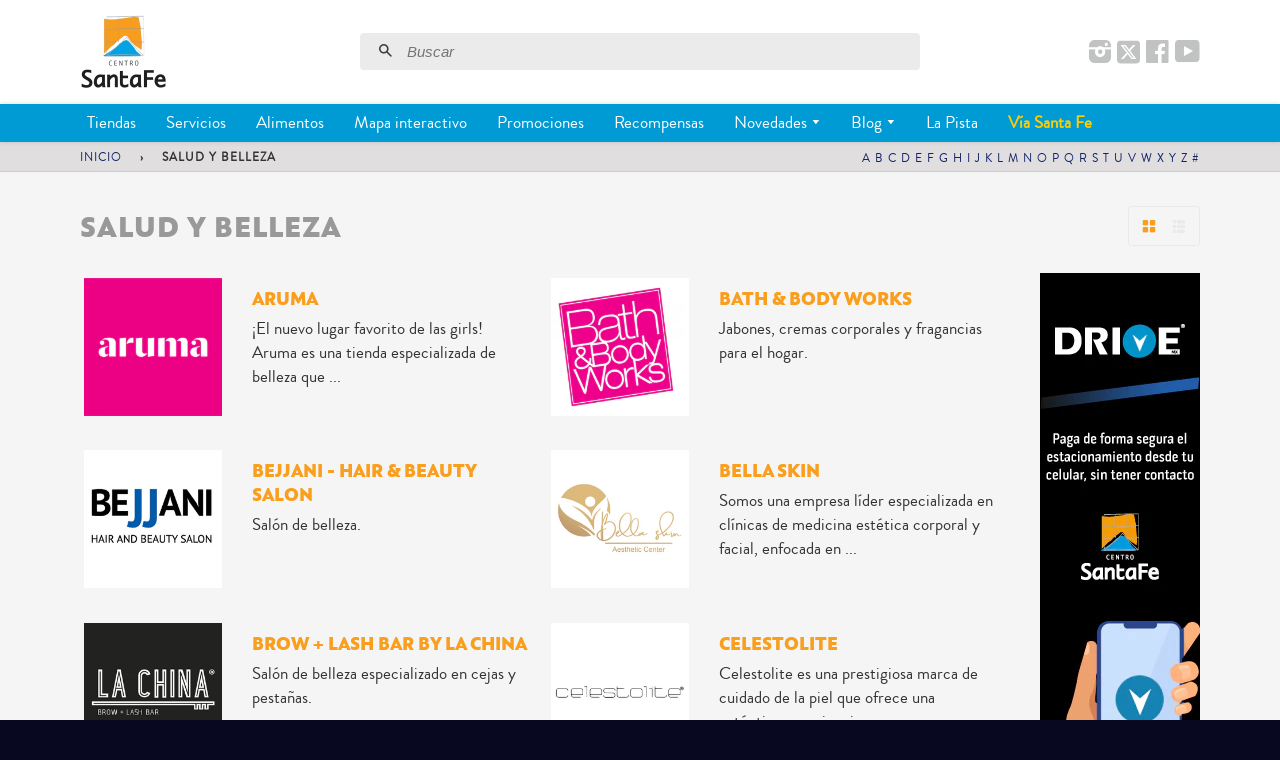

--- FILE ---
content_type: text/html; charset=utf-8
request_url: https://centrosantafe.com.mx/collections/types?q=Salud%20y%20Belleza
body_size: 21509
content:
<!doctype html>
<!--[if lt IE 7]><html class="no-js lt-ie9 lt-ie8 lt-ie7" lang="es"> <![endif]-->
<!--[if IE 7]><html class="no-js lt-ie9 lt-ie8" lang="es"> <![endif]-->
<!--[if IE 8]><html class="no-js lt-ie9" lang="es"> <![endif]-->
<!--[if IE 9 ]><html class="ie9 no-js" lang="es"> <![endif]-->
<!--[if (gt IE 9)|!(IE)]><!--> <html class="no-js" lang="es"> <!--<![endif]-->
<head>

  <!-- Basic page needs ================================================== -->
  <meta charset="utf-8">
  <meta http-equiv="X-UA-Compatible" content="IE=edge,chrome=1">

  
  <link rel="shortcut icon" href="//centrosantafe.com.mx/cdn/shop/t/38/assets/favicon.png?v=160022277838776944641755203250" type="image/png" />
  

  <!-- Title and description ================================================== -->
  <title>
  Salud y Belleza
  </title>

  

  <!-- Helpers ================================================== -->
  <!-- /snippets/social-meta-tags.liquid -->


  <meta property="og:type" content="website">
  <meta property="og:title" content="Salud y Belleza">
  
  <meta property="og:image" content="http://centrosantafe.com.mx/cdn/shop/t/38/assets/logo.png?v=49532916230580510181755203278">
  <meta property="og:image:secure_url" content="https://centrosantafe.com.mx/cdn/shop/t/38/assets/logo.png?v=49532916230580510181755203278">
  



  <meta property="og:url" content="https://centrosantafe.com.mx/collections/types?q=salud+y+belleza">
  <meta property="og:site_name" content="Centro Santa Fe">




  <meta name="twitter:site" content="@centrostafemx">



  <link rel="canonical" href="https://centrosantafe.com.mx/collections/types?q=salud+y+belleza">
  <meta name="viewport" content="width=device-width,initial-scale=1,maximum-scale=1.0,user-scalable=no">
  <meta name="theme-color" content="#f99e1d">
  <meta name="author" content="Centro Santa Fe">

  <!-- Apple touch icons ================================================== -->
  
  <link rel="apple-touch-icon" href="//centrosantafe.com.mx/cdn/shop/t/38/assets/touch-icon-iphone.png?v=66032034009270114461755203328">
  
  
  
  <link rel="apple-touch-icon" sizes="76x76" href="//centrosantafe.com.mx/cdn/shop/t/38/assets/touch-icon-ipad.png?v=43735894401774233611755203327">
  
  
  
  <link rel="apple-touch-icon" sizes="120x120" href="//centrosantafe.com.mx/cdn/shop/t/38/assets/touch-icon-iphone-retina.png?v=76842263821076280671755203327">
  
  
  
  <link rel="apple-touch-icon" sizes="152x152" href="//centrosantafe.com.mx/cdn/shop/t/38/assets/touch-icon-ipad-retina.png?v=98723951913885989511755203326">  
  

  <!-- Template - collection -  ================================================== -->
  
  
  
  <!-- CSS ================================================== -->
  <link href="//centrosantafe.com.mx/cdn/shop/t/38/assets/font-awesome.min.css?v=91252606337863954051755203344" rel="stylesheet" type="text/css" media="all" />
  <link href="//fonts.googleapis.com/css?family=Roboto:400,700,500" rel="stylesheet" type="text/css" media="all" />
  <link href="//fonts.googleapis.com/icon?family=Material+Icons" rel="stylesheet" type="text/css" media="all" />
  
  <link href="//centrosantafe.com.mx/cdn/shop/t/38/assets/timber.scss.css?v=101621780391000848061755204341" rel="stylesheet" type="text/css" media="all" />
  
  

  <link href="//centrosantafe.com.mx/cdn/shop/t/38/assets/font-comunicado.css?v=85600827631370021471755203251" rel="stylesheet" type="text/css" media="all" />
  <link href="//centrosantafe.com.mx/cdn/shop/t/38/assets/animate.css?v=50367216385613848101755203211" rel="stylesheet" type="text/css" media="all" />
  <link href="//centrosantafe.com.mx/cdn/shop/t/38/assets/fancybox.scss.css?v=110064352166197995131755203344" rel="stylesheet" type="text/css" media="all" />
  <link href="//centrosantafe.com.mx/cdn/shop/t/38/assets/material.min.css?v=171906928191397181081755203296" rel="stylesheet" type="text/css" media="all" />
  
  
  <link href="//centrosantafe.com.mx/cdn/shop/t/38/assets/arrobasystem.scss.css?v=100911777992252832011768331062" rel="stylesheet" type="text/css" media="all" />
  <link href="//centrosantafe.com.mx/cdn/shop/t/38/assets/centros_comerciales.scss.css?v=47832245064804999691768331062" rel="stylesheet" type="text/css" media="all" />
  
  
  
  
  
  
  
  
  
  
  
    
  
  
  
  <!-- Header hook JS ================================================== -->
  <script>window.performance && window.performance.mark && window.performance.mark('shopify.content_for_header.start');</script><meta id="shopify-digital-wallet" name="shopify-digital-wallet" content="/8992262/digital_wallets/dialog">
<script async="async" src="/checkouts/internal/preloads.js?locale=es-MX"></script>
<script id="shopify-features" type="application/json">{"accessToken":"ce748943148b0adb0d549b0ea0404a12","betas":["rich-media-storefront-analytics"],"domain":"centrosantafe.com.mx","predictiveSearch":true,"shopId":8992262,"locale":"es"}</script>
<script>var Shopify = Shopify || {};
Shopify.shop = "centrosantafe.myshopify.com";
Shopify.locale = "es";
Shopify.currency = {"active":"MXN","rate":"1.0"};
Shopify.country = "MX";
Shopify.theme = {"name":"V2.0.3 Centro Santa Fe - Social","id":136741421155,"schema_name":null,"schema_version":null,"theme_store_id":null,"role":"main"};
Shopify.theme.handle = "null";
Shopify.theme.style = {"id":null,"handle":null};
Shopify.cdnHost = "centrosantafe.com.mx/cdn";
Shopify.routes = Shopify.routes || {};
Shopify.routes.root = "/";</script>
<script type="module">!function(o){(o.Shopify=o.Shopify||{}).modules=!0}(window);</script>
<script>!function(o){function n(){var o=[];function n(){o.push(Array.prototype.slice.apply(arguments))}return n.q=o,n}var t=o.Shopify=o.Shopify||{};t.loadFeatures=n(),t.autoloadFeatures=n()}(window);</script>
<script id="shop-js-analytics" type="application/json">{"pageType":"collection"}</script>
<script defer="defer" async type="module" src="//centrosantafe.com.mx/cdn/shopifycloud/shop-js/modules/v2/client.init-shop-cart-sync_B5knhve2.es.esm.js"></script>
<script defer="defer" async type="module" src="//centrosantafe.com.mx/cdn/shopifycloud/shop-js/modules/v2/chunk.common_DUtBTchb.esm.js"></script>
<script type="module">
  await import("//centrosantafe.com.mx/cdn/shopifycloud/shop-js/modules/v2/client.init-shop-cart-sync_B5knhve2.es.esm.js");
await import("//centrosantafe.com.mx/cdn/shopifycloud/shop-js/modules/v2/chunk.common_DUtBTchb.esm.js");

  window.Shopify.SignInWithShop?.initShopCartSync?.({"fedCMEnabled":true,"windoidEnabled":true});

</script>
<script>(function() {
  var isLoaded = false;
  function asyncLoad() {
    if (isLoaded) return;
    isLoaded = true;
    var urls = ["https:\/\/pwa-cdn.shopsheriff.com\/centrosantafe\/main.js?shop=centrosantafe.myshopify.com","https:\/\/cdn.nfcube.com\/instafeed-99dbe5abea03074b22232bdb49a95e89.js?shop=centrosantafe.myshopify.com","https:\/\/searchanise-ef84.kxcdn.com\/widgets\/shopify\/init.js?a=9d8u1D2X2H\u0026shop=centrosantafe.myshopify.com"];
    for (var i = 0; i < urls.length; i++) {
      var s = document.createElement('script');
      s.type = 'text/javascript';
      s.async = true;
      s.src = urls[i];
      var x = document.getElementsByTagName('script')[0];
      x.parentNode.insertBefore(s, x);
    }
  };
  if(window.attachEvent) {
    window.attachEvent('onload', asyncLoad);
  } else {
    window.addEventListener('load', asyncLoad, false);
  }
})();</script>
<script id="__st">var __st={"a":8992262,"offset":-21600,"reqid":"e2b7e612-5092-411f-82ac-9749147da11a-1768362655","pageurl":"centrosantafe.com.mx\/collections\/types?q=Salud%20y%20Belleza","u":"7b43df19a4b6","p":"types"};</script>
<script>window.ShopifyPaypalV4VisibilityTracking = true;</script>
<script id="captcha-bootstrap">!function(){'use strict';const t='contact',e='account',n='new_comment',o=[[t,t],['blogs',n],['comments',n],[t,'customer']],c=[[e,'customer_login'],[e,'guest_login'],[e,'recover_customer_password'],[e,'create_customer']],r=t=>t.map((([t,e])=>`form[action*='/${t}']:not([data-nocaptcha='true']) input[name='form_type'][value='${e}']`)).join(','),a=t=>()=>t?[...document.querySelectorAll(t)].map((t=>t.form)):[];function s(){const t=[...o],e=r(t);return a(e)}const i='password',u='form_key',d=['recaptcha-v3-token','g-recaptcha-response','h-captcha-response',i],f=()=>{try{return window.sessionStorage}catch{return}},m='__shopify_v',_=t=>t.elements[u];function p(t,e,n=!1){try{const o=window.sessionStorage,c=JSON.parse(o.getItem(e)),{data:r}=function(t){const{data:e,action:n}=t;return t[m]||n?{data:e,action:n}:{data:t,action:n}}(c);for(const[e,n]of Object.entries(r))t.elements[e]&&(t.elements[e].value=n);n&&o.removeItem(e)}catch(o){console.error('form repopulation failed',{error:o})}}const l='form_type',E='cptcha';function T(t){t.dataset[E]=!0}const w=window,h=w.document,L='Shopify',v='ce_forms',y='captcha';let A=!1;((t,e)=>{const n=(g='f06e6c50-85a8-45c8-87d0-21a2b65856fe',I='https://cdn.shopify.com/shopifycloud/storefront-forms-hcaptcha/ce_storefront_forms_captcha_hcaptcha.v1.5.2.iife.js',D={infoText:'Protegido por hCaptcha',privacyText:'Privacidad',termsText:'Términos'},(t,e,n)=>{const o=w[L][v],c=o.bindForm;if(c)return c(t,g,e,D).then(n);var r;o.q.push([[t,g,e,D],n]),r=I,A||(h.body.append(Object.assign(h.createElement('script'),{id:'captcha-provider',async:!0,src:r})),A=!0)});var g,I,D;w[L]=w[L]||{},w[L][v]=w[L][v]||{},w[L][v].q=[],w[L][y]=w[L][y]||{},w[L][y].protect=function(t,e){n(t,void 0,e),T(t)},Object.freeze(w[L][y]),function(t,e,n,w,h,L){const[v,y,A,g]=function(t,e,n){const i=e?o:[],u=t?c:[],d=[...i,...u],f=r(d),m=r(i),_=r(d.filter((([t,e])=>n.includes(e))));return[a(f),a(m),a(_),s()]}(w,h,L),I=t=>{const e=t.target;return e instanceof HTMLFormElement?e:e&&e.form},D=t=>v().includes(t);t.addEventListener('submit',(t=>{const e=I(t);if(!e)return;const n=D(e)&&!e.dataset.hcaptchaBound&&!e.dataset.recaptchaBound,o=_(e),c=g().includes(e)&&(!o||!o.value);(n||c)&&t.preventDefault(),c&&!n&&(function(t){try{if(!f())return;!function(t){const e=f();if(!e)return;const n=_(t);if(!n)return;const o=n.value;o&&e.removeItem(o)}(t);const e=Array.from(Array(32),(()=>Math.random().toString(36)[2])).join('');!function(t,e){_(t)||t.append(Object.assign(document.createElement('input'),{type:'hidden',name:u})),t.elements[u].value=e}(t,e),function(t,e){const n=f();if(!n)return;const o=[...t.querySelectorAll(`input[type='${i}']`)].map((({name:t})=>t)),c=[...d,...o],r={};for(const[a,s]of new FormData(t).entries())c.includes(a)||(r[a]=s);n.setItem(e,JSON.stringify({[m]:1,action:t.action,data:r}))}(t,e)}catch(e){console.error('failed to persist form',e)}}(e),e.submit())}));const S=(t,e)=>{t&&!t.dataset[E]&&(n(t,e.some((e=>e===t))),T(t))};for(const o of['focusin','change'])t.addEventListener(o,(t=>{const e=I(t);D(e)&&S(e,y())}));const B=e.get('form_key'),M=e.get(l),P=B&&M;t.addEventListener('DOMContentLoaded',(()=>{const t=y();if(P)for(const e of t)e.elements[l].value===M&&p(e,B);[...new Set([...A(),...v().filter((t=>'true'===t.dataset.shopifyCaptcha))])].forEach((e=>S(e,t)))}))}(h,new URLSearchParams(w.location.search),n,t,e,['guest_login'])})(!0,!0)}();</script>
<script integrity="sha256-4kQ18oKyAcykRKYeNunJcIwy7WH5gtpwJnB7kiuLZ1E=" data-source-attribution="shopify.loadfeatures" defer="defer" src="//centrosantafe.com.mx/cdn/shopifycloud/storefront/assets/storefront/load_feature-a0a9edcb.js" crossorigin="anonymous"></script>
<script data-source-attribution="shopify.dynamic_checkout.dynamic.init">var Shopify=Shopify||{};Shopify.PaymentButton=Shopify.PaymentButton||{isStorefrontPortableWallets:!0,init:function(){window.Shopify.PaymentButton.init=function(){};var t=document.createElement("script");t.src="https://centrosantafe.com.mx/cdn/shopifycloud/portable-wallets/latest/portable-wallets.es.js",t.type="module",document.head.appendChild(t)}};
</script>
<script data-source-attribution="shopify.dynamic_checkout.buyer_consent">
  function portableWalletsHideBuyerConsent(e){var t=document.getElementById("shopify-buyer-consent"),n=document.getElementById("shopify-subscription-policy-button");t&&n&&(t.classList.add("hidden"),t.setAttribute("aria-hidden","true"),n.removeEventListener("click",e))}function portableWalletsShowBuyerConsent(e){var t=document.getElementById("shopify-buyer-consent"),n=document.getElementById("shopify-subscription-policy-button");t&&n&&(t.classList.remove("hidden"),t.removeAttribute("aria-hidden"),n.addEventListener("click",e))}window.Shopify?.PaymentButton&&(window.Shopify.PaymentButton.hideBuyerConsent=portableWalletsHideBuyerConsent,window.Shopify.PaymentButton.showBuyerConsent=portableWalletsShowBuyerConsent);
</script>
<script data-source-attribution="shopify.dynamic_checkout.cart.bootstrap">document.addEventListener("DOMContentLoaded",(function(){function t(){return document.querySelector("shopify-accelerated-checkout-cart, shopify-accelerated-checkout")}if(t())Shopify.PaymentButton.init();else{new MutationObserver((function(e,n){t()&&(Shopify.PaymentButton.init(),n.disconnect())})).observe(document.body,{childList:!0,subtree:!0})}}));
</script>

<script>window.performance && window.performance.mark && window.performance.mark('shopify.content_for_header.end');</script>
  <!-- /snippets/oldIE-js.liquid -->


<!--[if lt IE 9]>
<script src="//html5shiv.googlecode.com/svn/trunk/html5.js" type="text/javascript"></script>
<script src="//centrosantafe.com.mx/cdn/shop/t/38/assets/respond.min.js?v=52248677837542619231755203308" type="text/javascript"></script>
<link href="//centrosantafe.com.mx/cdn/shop/t/38/assets/respond-proxy.html" id="respond-proxy" rel="respond-proxy" />
<link href="//centrosantafe.com.mx/search?q=eb7d05453379c1495e12210c80497645" id="respond-redirect" rel="respond-redirect" />
<script src="//centrosantafe.com.mx/search?q=eb7d05453379c1495e12210c80497645" type="text/javascript"></script>
<![endif]-->



  <script src="//ajax.googleapis.com/ajax/libs/jquery/3.1.0/jquery.min.js" type="text/javascript"></script>
  
  <script src="https://maps.googleapis.com/maps/api/js?key=AIzaSyBQuEtvlKZpUNNF4EM_GHufto1OnQu8yXQ&amp;signed_in=true" type="text/javascript"></script>

  <script src="//centrosantafe.com.mx/cdn/shop/t/38/assets/modernizr.min.js?v=137617515274177302221755203299" type="text/javascript"></script>

  
  
  
  <script src="//centrosantafe.com.mx/cdn/shop/t/38/assets/timber.js?v=124562734523431816941755203344" type="text/javascript"></script>
  <script src="//centrosantafe.com.mx/cdn/shop/t/38/assets/material.min.js?v=183322395102413418791755203296" type="text/javascript"></script>
 
  <!-- structured_data.liquid -->
<script type="application/ld+json">{ 
"@context": "https://schema.org",
"@type": "Organization",
"name": "Centro Santa Fe",
"legalName" : "ADMINISTRADORA DE CENTROS COMERCIALES SANTA FE, S.A. DE C.V.",
"url": "https://centrosantafe.com.mx","logo": {
"@type": "ImageObject",
"url": "https://centrosantafe.com.mx/cdn/shop/t/38/assets/logo_174x148.png?v=49532916230580510181755203278",
"width": 134,
"height": 60
},"foundingDate": "1993",
"address": {
"@type": "PostalAddress",
"streetAddress": "Avenida Vasco de Quiroga 3800, Lomas de Santa Fe, Contadero",
"addressLocality": "Cuajimalpa",
"addressRegion": "CDMX",
"postalCode": "05348",
"addressCountry": "MX"
},
"contactPoint": {
"@type": "ContactPoint",
"contactType": "Contacto",
"telephone": "[+5215530034300]",
"email": "contactanos@centrosantafe.com",
"sameAs": [
"https://twitter.com/centrosantafe",
"https://www.instagram.com/centrosantafe/",
"https://www.facebook.com/centrosantafe",
"https://www.youtube.com/user/centrostafe"
]},
"potentialAction": {
"@type": "SearchAction",
"target": "https://centrosantafe.com.mx/search?q={search_term_string}",
"query-input": "required name=search_term_string"
}
}</script>
  
 
  
  <script src="https://67f2a2f83d624893afe613a2e0697cfc.js.ubembed.com" async></script>
  
  
<!-- Google Tag Manager -->
<script>(function(w,d,s,l,i){w[l]=w[l]||[];w[l].push({'gtm.start':
new Date().getTime(),event:'gtm.js'});var f=d.getElementsByTagName(s)[0],
j=d.createElement(s),dl=l!='dataLayer'?'&l='+l:'';j.async=true;j.src=
'https://www.googletagmanager.com/gtm.js?id='+i+dl;f.parentNode.insertBefore(j,f);
})(window,document,'script','dataLayer','GTM-W4TCF8G');</script>
<!-- End Google Tag Manager -->
<link href="https://monorail-edge.shopifysvc.com" rel="dns-prefetch">
<script>(function(){if ("sendBeacon" in navigator && "performance" in window) {try {var session_token_from_headers = performance.getEntriesByType('navigation')[0].serverTiming.find(x => x.name == '_s').description;} catch {var session_token_from_headers = undefined;}var session_cookie_matches = document.cookie.match(/_shopify_s=([^;]*)/);var session_token_from_cookie = session_cookie_matches && session_cookie_matches.length === 2 ? session_cookie_matches[1] : "";var session_token = session_token_from_headers || session_token_from_cookie || "";function handle_abandonment_event(e) {var entries = performance.getEntries().filter(function(entry) {return /monorail-edge.shopifysvc.com/.test(entry.name);});if (!window.abandonment_tracked && entries.length === 0) {window.abandonment_tracked = true;var currentMs = Date.now();var navigation_start = performance.timing.navigationStart;var payload = {shop_id: 8992262,url: window.location.href,navigation_start,duration: currentMs - navigation_start,session_token,page_type: "collection"};window.navigator.sendBeacon("https://monorail-edge.shopifysvc.com/v1/produce", JSON.stringify({schema_id: "online_store_buyer_site_abandonment/1.1",payload: payload,metadata: {event_created_at_ms: currentMs,event_sent_at_ms: currentMs}}));}}window.addEventListener('pagehide', handle_abandonment_event);}}());</script>
<script id="web-pixels-manager-setup">(function e(e,d,r,n,o){if(void 0===o&&(o={}),!Boolean(null===(a=null===(i=window.Shopify)||void 0===i?void 0:i.analytics)||void 0===a?void 0:a.replayQueue)){var i,a;window.Shopify=window.Shopify||{};var t=window.Shopify;t.analytics=t.analytics||{};var s=t.analytics;s.replayQueue=[],s.publish=function(e,d,r){return s.replayQueue.push([e,d,r]),!0};try{self.performance.mark("wpm:start")}catch(e){}var l=function(){var e={modern:/Edge?\/(1{2}[4-9]|1[2-9]\d|[2-9]\d{2}|\d{4,})\.\d+(\.\d+|)|Firefox\/(1{2}[4-9]|1[2-9]\d|[2-9]\d{2}|\d{4,})\.\d+(\.\d+|)|Chrom(ium|e)\/(9{2}|\d{3,})\.\d+(\.\d+|)|(Maci|X1{2}).+ Version\/(15\.\d+|(1[6-9]|[2-9]\d|\d{3,})\.\d+)([,.]\d+|)( \(\w+\)|)( Mobile\/\w+|) Safari\/|Chrome.+OPR\/(9{2}|\d{3,})\.\d+\.\d+|(CPU[ +]OS|iPhone[ +]OS|CPU[ +]iPhone|CPU IPhone OS|CPU iPad OS)[ +]+(15[._]\d+|(1[6-9]|[2-9]\d|\d{3,})[._]\d+)([._]\d+|)|Android:?[ /-](13[3-9]|1[4-9]\d|[2-9]\d{2}|\d{4,})(\.\d+|)(\.\d+|)|Android.+Firefox\/(13[5-9]|1[4-9]\d|[2-9]\d{2}|\d{4,})\.\d+(\.\d+|)|Android.+Chrom(ium|e)\/(13[3-9]|1[4-9]\d|[2-9]\d{2}|\d{4,})\.\d+(\.\d+|)|SamsungBrowser\/([2-9]\d|\d{3,})\.\d+/,legacy:/Edge?\/(1[6-9]|[2-9]\d|\d{3,})\.\d+(\.\d+|)|Firefox\/(5[4-9]|[6-9]\d|\d{3,})\.\d+(\.\d+|)|Chrom(ium|e)\/(5[1-9]|[6-9]\d|\d{3,})\.\d+(\.\d+|)([\d.]+$|.*Safari\/(?![\d.]+ Edge\/[\d.]+$))|(Maci|X1{2}).+ Version\/(10\.\d+|(1[1-9]|[2-9]\d|\d{3,})\.\d+)([,.]\d+|)( \(\w+\)|)( Mobile\/\w+|) Safari\/|Chrome.+OPR\/(3[89]|[4-9]\d|\d{3,})\.\d+\.\d+|(CPU[ +]OS|iPhone[ +]OS|CPU[ +]iPhone|CPU IPhone OS|CPU iPad OS)[ +]+(10[._]\d+|(1[1-9]|[2-9]\d|\d{3,})[._]\d+)([._]\d+|)|Android:?[ /-](13[3-9]|1[4-9]\d|[2-9]\d{2}|\d{4,})(\.\d+|)(\.\d+|)|Mobile Safari.+OPR\/([89]\d|\d{3,})\.\d+\.\d+|Android.+Firefox\/(13[5-9]|1[4-9]\d|[2-9]\d{2}|\d{4,})\.\d+(\.\d+|)|Android.+Chrom(ium|e)\/(13[3-9]|1[4-9]\d|[2-9]\d{2}|\d{4,})\.\d+(\.\d+|)|Android.+(UC? ?Browser|UCWEB|U3)[ /]?(15\.([5-9]|\d{2,})|(1[6-9]|[2-9]\d|\d{3,})\.\d+)\.\d+|SamsungBrowser\/(5\.\d+|([6-9]|\d{2,})\.\d+)|Android.+MQ{2}Browser\/(14(\.(9|\d{2,})|)|(1[5-9]|[2-9]\d|\d{3,})(\.\d+|))(\.\d+|)|K[Aa][Ii]OS\/(3\.\d+|([4-9]|\d{2,})\.\d+)(\.\d+|)/},d=e.modern,r=e.legacy,n=navigator.userAgent;return n.match(d)?"modern":n.match(r)?"legacy":"unknown"}(),u="modern"===l?"modern":"legacy",c=(null!=n?n:{modern:"",legacy:""})[u],f=function(e){return[e.baseUrl,"/wpm","/b",e.hashVersion,"modern"===e.buildTarget?"m":"l",".js"].join("")}({baseUrl:d,hashVersion:r,buildTarget:u}),m=function(e){var d=e.version,r=e.bundleTarget,n=e.surface,o=e.pageUrl,i=e.monorailEndpoint;return{emit:function(e){var a=e.status,t=e.errorMsg,s=(new Date).getTime(),l=JSON.stringify({metadata:{event_sent_at_ms:s},events:[{schema_id:"web_pixels_manager_load/3.1",payload:{version:d,bundle_target:r,page_url:o,status:a,surface:n,error_msg:t},metadata:{event_created_at_ms:s}}]});if(!i)return console&&console.warn&&console.warn("[Web Pixels Manager] No Monorail endpoint provided, skipping logging."),!1;try{return self.navigator.sendBeacon.bind(self.navigator)(i,l)}catch(e){}var u=new XMLHttpRequest;try{return u.open("POST",i,!0),u.setRequestHeader("Content-Type","text/plain"),u.send(l),!0}catch(e){return console&&console.warn&&console.warn("[Web Pixels Manager] Got an unhandled error while logging to Monorail."),!1}}}}({version:r,bundleTarget:l,surface:e.surface,pageUrl:self.location.href,monorailEndpoint:e.monorailEndpoint});try{o.browserTarget=l,function(e){var d=e.src,r=e.async,n=void 0===r||r,o=e.onload,i=e.onerror,a=e.sri,t=e.scriptDataAttributes,s=void 0===t?{}:t,l=document.createElement("script"),u=document.querySelector("head"),c=document.querySelector("body");if(l.async=n,l.src=d,a&&(l.integrity=a,l.crossOrigin="anonymous"),s)for(var f in s)if(Object.prototype.hasOwnProperty.call(s,f))try{l.dataset[f]=s[f]}catch(e){}if(o&&l.addEventListener("load",o),i&&l.addEventListener("error",i),u)u.appendChild(l);else{if(!c)throw new Error("Did not find a head or body element to append the script");c.appendChild(l)}}({src:f,async:!0,onload:function(){if(!function(){var e,d;return Boolean(null===(d=null===(e=window.Shopify)||void 0===e?void 0:e.analytics)||void 0===d?void 0:d.initialized)}()){var d=window.webPixelsManager.init(e)||void 0;if(d){var r=window.Shopify.analytics;r.replayQueue.forEach((function(e){var r=e[0],n=e[1],o=e[2];d.publishCustomEvent(r,n,o)})),r.replayQueue=[],r.publish=d.publishCustomEvent,r.visitor=d.visitor,r.initialized=!0}}},onerror:function(){return m.emit({status:"failed",errorMsg:"".concat(f," has failed to load")})},sri:function(e){var d=/^sha384-[A-Za-z0-9+/=]+$/;return"string"==typeof e&&d.test(e)}(c)?c:"",scriptDataAttributes:o}),m.emit({status:"loading"})}catch(e){m.emit({status:"failed",errorMsg:(null==e?void 0:e.message)||"Unknown error"})}}})({shopId: 8992262,storefrontBaseUrl: "https://centrosantafe.com.mx",extensionsBaseUrl: "https://extensions.shopifycdn.com/cdn/shopifycloud/web-pixels-manager",monorailEndpoint: "https://monorail-edge.shopifysvc.com/unstable/produce_batch",surface: "storefront-renderer",enabledBetaFlags: ["2dca8a86","a0d5f9d2"],webPixelsConfigList: [{"id":"323682403","configuration":"{\"config\":\"{\\\"pixel_id\\\":\\\"G-LWWYR42KCC\\\",\\\"gtag_events\\\":[{\\\"type\\\":\\\"purchase\\\",\\\"action_label\\\":\\\"G-LWWYR42KCC\\\"},{\\\"type\\\":\\\"page_view\\\",\\\"action_label\\\":\\\"G-LWWYR42KCC\\\"},{\\\"type\\\":\\\"view_item\\\",\\\"action_label\\\":\\\"G-LWWYR42KCC\\\"},{\\\"type\\\":\\\"search\\\",\\\"action_label\\\":\\\"G-LWWYR42KCC\\\"},{\\\"type\\\":\\\"add_to_cart\\\",\\\"action_label\\\":\\\"G-LWWYR42KCC\\\"},{\\\"type\\\":\\\"begin_checkout\\\",\\\"action_label\\\":\\\"G-LWWYR42KCC\\\"},{\\\"type\\\":\\\"add_payment_info\\\",\\\"action_label\\\":\\\"G-LWWYR42KCC\\\"}],\\\"enable_monitoring_mode\\\":false}\"}","eventPayloadVersion":"v1","runtimeContext":"OPEN","scriptVersion":"b2a88bafab3e21179ed38636efcd8a93","type":"APP","apiClientId":1780363,"privacyPurposes":[],"dataSharingAdjustments":{"protectedCustomerApprovalScopes":["read_customer_address","read_customer_email","read_customer_name","read_customer_personal_data","read_customer_phone"]}},{"id":"25690211","configuration":"{\"apiKey\":\"9d8u1D2X2H\", \"host\":\"searchserverapi.com\"}","eventPayloadVersion":"v1","runtimeContext":"STRICT","scriptVersion":"5559ea45e47b67d15b30b79e7c6719da","type":"APP","apiClientId":578825,"privacyPurposes":["ANALYTICS"],"dataSharingAdjustments":{"protectedCustomerApprovalScopes":["read_customer_personal_data"]}},{"id":"shopify-app-pixel","configuration":"{}","eventPayloadVersion":"v1","runtimeContext":"STRICT","scriptVersion":"0450","apiClientId":"shopify-pixel","type":"APP","privacyPurposes":["ANALYTICS","MARKETING"]},{"id":"shopify-custom-pixel","eventPayloadVersion":"v1","runtimeContext":"LAX","scriptVersion":"0450","apiClientId":"shopify-pixel","type":"CUSTOM","privacyPurposes":["ANALYTICS","MARKETING"]}],isMerchantRequest: false,initData: {"shop":{"name":"Centro Santa Fe","paymentSettings":{"currencyCode":"MXN"},"myshopifyDomain":"centrosantafe.myshopify.com","countryCode":"MX","storefrontUrl":"https:\/\/centrosantafe.com.mx"},"customer":null,"cart":null,"checkout":null,"productVariants":[],"purchasingCompany":null},},"https://centrosantafe.com.mx/cdn","7cecd0b6w90c54c6cpe92089d5m57a67346",{"modern":"","legacy":""},{"shopId":"8992262","storefrontBaseUrl":"https:\/\/centrosantafe.com.mx","extensionBaseUrl":"https:\/\/extensions.shopifycdn.com\/cdn\/shopifycloud\/web-pixels-manager","surface":"storefront-renderer","enabledBetaFlags":"[\"2dca8a86\", \"a0d5f9d2\"]","isMerchantRequest":"false","hashVersion":"7cecd0b6w90c54c6cpe92089d5m57a67346","publish":"custom","events":"[[\"page_viewed\",{}]]"});</script><script>
  window.ShopifyAnalytics = window.ShopifyAnalytics || {};
  window.ShopifyAnalytics.meta = window.ShopifyAnalytics.meta || {};
  window.ShopifyAnalytics.meta.currency = 'MXN';
  var meta = {"page":{"pageType":"types","requestId":"e2b7e612-5092-411f-82ac-9749147da11a-1768362655"}};
  for (var attr in meta) {
    window.ShopifyAnalytics.meta[attr] = meta[attr];
  }
</script>
<script class="analytics">
  (function () {
    var customDocumentWrite = function(content) {
      var jquery = null;

      if (window.jQuery) {
        jquery = window.jQuery;
      } else if (window.Checkout && window.Checkout.$) {
        jquery = window.Checkout.$;
      }

      if (jquery) {
        jquery('body').append(content);
      }
    };

    var hasLoggedConversion = function(token) {
      if (token) {
        return document.cookie.indexOf('loggedConversion=' + token) !== -1;
      }
      return false;
    }

    var setCookieIfConversion = function(token) {
      if (token) {
        var twoMonthsFromNow = new Date(Date.now());
        twoMonthsFromNow.setMonth(twoMonthsFromNow.getMonth() + 2);

        document.cookie = 'loggedConversion=' + token + '; expires=' + twoMonthsFromNow;
      }
    }

    var trekkie = window.ShopifyAnalytics.lib = window.trekkie = window.trekkie || [];
    if (trekkie.integrations) {
      return;
    }
    trekkie.methods = [
      'identify',
      'page',
      'ready',
      'track',
      'trackForm',
      'trackLink'
    ];
    trekkie.factory = function(method) {
      return function() {
        var args = Array.prototype.slice.call(arguments);
        args.unshift(method);
        trekkie.push(args);
        return trekkie;
      };
    };
    for (var i = 0; i < trekkie.methods.length; i++) {
      var key = trekkie.methods[i];
      trekkie[key] = trekkie.factory(key);
    }
    trekkie.load = function(config) {
      trekkie.config = config || {};
      trekkie.config.initialDocumentCookie = document.cookie;
      var first = document.getElementsByTagName('script')[0];
      var script = document.createElement('script');
      script.type = 'text/javascript';
      script.onerror = function(e) {
        var scriptFallback = document.createElement('script');
        scriptFallback.type = 'text/javascript';
        scriptFallback.onerror = function(error) {
                var Monorail = {
      produce: function produce(monorailDomain, schemaId, payload) {
        var currentMs = new Date().getTime();
        var event = {
          schema_id: schemaId,
          payload: payload,
          metadata: {
            event_created_at_ms: currentMs,
            event_sent_at_ms: currentMs
          }
        };
        return Monorail.sendRequest("https://" + monorailDomain + "/v1/produce", JSON.stringify(event));
      },
      sendRequest: function sendRequest(endpointUrl, payload) {
        // Try the sendBeacon API
        if (window && window.navigator && typeof window.navigator.sendBeacon === 'function' && typeof window.Blob === 'function' && !Monorail.isIos12()) {
          var blobData = new window.Blob([payload], {
            type: 'text/plain'
          });

          if (window.navigator.sendBeacon(endpointUrl, blobData)) {
            return true;
          } // sendBeacon was not successful

        } // XHR beacon

        var xhr = new XMLHttpRequest();

        try {
          xhr.open('POST', endpointUrl);
          xhr.setRequestHeader('Content-Type', 'text/plain');
          xhr.send(payload);
        } catch (e) {
          console.log(e);
        }

        return false;
      },
      isIos12: function isIos12() {
        return window.navigator.userAgent.lastIndexOf('iPhone; CPU iPhone OS 12_') !== -1 || window.navigator.userAgent.lastIndexOf('iPad; CPU OS 12_') !== -1;
      }
    };
    Monorail.produce('monorail-edge.shopifysvc.com',
      'trekkie_storefront_load_errors/1.1',
      {shop_id: 8992262,
      theme_id: 136741421155,
      app_name: "storefront",
      context_url: window.location.href,
      source_url: "//centrosantafe.com.mx/cdn/s/trekkie.storefront.55c6279c31a6628627b2ba1c5ff367020da294e2.min.js"});

        };
        scriptFallback.async = true;
        scriptFallback.src = '//centrosantafe.com.mx/cdn/s/trekkie.storefront.55c6279c31a6628627b2ba1c5ff367020da294e2.min.js';
        first.parentNode.insertBefore(scriptFallback, first);
      };
      script.async = true;
      script.src = '//centrosantafe.com.mx/cdn/s/trekkie.storefront.55c6279c31a6628627b2ba1c5ff367020da294e2.min.js';
      first.parentNode.insertBefore(script, first);
    };
    trekkie.load(
      {"Trekkie":{"appName":"storefront","development":false,"defaultAttributes":{"shopId":8992262,"isMerchantRequest":null,"themeId":136741421155,"themeCityHash":"12511792978020908951","contentLanguage":"es","currency":"MXN","eventMetadataId":"7f813e9e-7970-421a-8747-a235de6b3d32"},"isServerSideCookieWritingEnabled":true,"monorailRegion":"shop_domain","enabledBetaFlags":["65f19447"]},"Session Attribution":{},"S2S":{"facebookCapiEnabled":false,"source":"trekkie-storefront-renderer","apiClientId":580111}}
    );

    var loaded = false;
    trekkie.ready(function() {
      if (loaded) return;
      loaded = true;

      window.ShopifyAnalytics.lib = window.trekkie;

      var originalDocumentWrite = document.write;
      document.write = customDocumentWrite;
      try { window.ShopifyAnalytics.merchantGoogleAnalytics.call(this); } catch(error) {};
      document.write = originalDocumentWrite;

      window.ShopifyAnalytics.lib.page(null,{"pageType":"types","requestId":"e2b7e612-5092-411f-82ac-9749147da11a-1768362655","shopifyEmitted":true});

      var match = window.location.pathname.match(/checkouts\/(.+)\/(thank_you|post_purchase)/)
      var token = match? match[1]: undefined;
      if (!hasLoggedConversion(token)) {
        setCookieIfConversion(token);
        
      }
    });


        var eventsListenerScript = document.createElement('script');
        eventsListenerScript.async = true;
        eventsListenerScript.src = "//centrosantafe.com.mx/cdn/shopifycloud/storefront/assets/shop_events_listener-3da45d37.js";
        document.getElementsByTagName('head')[0].appendChild(eventsListenerScript);

})();</script>
<script
  defer
  src="https://centrosantafe.com.mx/cdn/shopifycloud/perf-kit/shopify-perf-kit-3.0.3.min.js"
  data-application="storefront-renderer"
  data-shop-id="8992262"
  data-render-region="gcp-us-central1"
  data-page-type="collection"
  data-theme-instance-id="136741421155"
  data-theme-name=""
  data-theme-version=""
  data-monorail-region="shop_domain"
  data-resource-timing-sampling-rate="10"
  data-shs="true"
  data-shs-beacon="true"
  data-shs-export-with-fetch="true"
  data-shs-logs-sample-rate="1"
  data-shs-beacon-endpoint="https://centrosantafe.com.mx/api/collect"
></script>
</head>

<body  id="salud-y-belleza" class="template-collection" >
  
<!-- Google Tag Manager (noscript) -->
<noscript><iframe src="https://www.googletagmanager.com/ns.html?id=GTM-W4TCF8G"
height="0" width="0" style="display:none;visibility:hidden"></iframe></noscript>
<!-- End Google Tag Manager (noscript) -->
  
  
  <script>(function(d, s, id) {
    var js, fjs = d.getElementsByTagName(s)[0];
    if (d.getElementById(id)) return;
    js = d.createElement(s); js.id = id;
    js.src = "//connect.facebook.net/es_LA/sdk.js#xfbml=1&version=v2.5";
    fjs.parentNode.insertBefore(js, fjs);
  }(document, 'script', 'facebook-jssdk'));
  </script>

  
  
  <div id="NavDrawer" class="drawer drawer--left">
    <div class="drawer__header">
      <div class="drawer__title h3">Navegar</div>
      <div class="drawer__close js-drawer-close">
        <button type="button" class="icon-fallback-text">
          <span class="icon icon-x" aria-hidden="true"></span>
          <span class="fallback-text">Cerrar menú</span>
        </button>
      </div>
    </div>
    <!-- begin mobile-nav -->
    <ul class="mobile-nav">
      
      
      
        
      
        
      	
        
      
          
            <li class="mobile-nav__item" aria-haspopup="true">
              <div class="mobile-nav__has-sublist">
                <a href="/collections/all" class="mobile-nav__link">Tiendas</a>
                <div class="mobile-nav__toggle">
                  <button type="button" class="icon-fallback-text mobile-nav__toggle-open">
                    <span class="icon icon-plus" aria-hidden="true"></span>
                    <span class="fallback-text">See More</span>
                  </button>
                  <button type="button" class="icon-fallback-text mobile-nav__toggle-close">
                    <span class="icon icon-minus" aria-hidden="true"></span>
                    <span class="fallback-text">"Cerrar carrito"</span>
                  </button>
                </div>
              </div>
              <ul class="mobile-nav__sublist">
                

                  
                  
                    <li class="mobile-nav__item ">
                      <a href="/collections/moda-para-dama" class="mobile-nav__link">Moda para dama</a>
                    </li>
                     

                

                  
                  
                    <li class="mobile-nav__item ">
                      <a href="/collections/moda-para-caballero-1" class="mobile-nav__link">Moda para caballero</a>
                    </li>
                     

                

                  
                  
                    <li class="mobile-nav__item ">
                      <a href="/collections/moda-para-ninos" class="mobile-nav__link">Moda para niños</a>
                    </li>
                     

                

                  
                  
                    <li class="mobile-nav__item ">
                      <a href="/collections/accesorios" class="mobile-nav__link">Accesorios</a>
                    </li>
                     

                

                  
                  
                    <li class="mobile-nav__item ">
                      <a href="/collections/entretenimiento" class="mobile-nav__link">Entretenimiento</a>
                    </li>
                     

                

                  
                  
                    <li class="mobile-nav__item ">
                      <a href="/collections/deporte-y-gimnasios" class="mobile-nav__link">Deporte y Gimnasios</a>
                    </li>
                     

                

                  
                  
                    <li class="mobile-nav__item ">
                      <a href="/collections/salud-belleza" class="mobile-nav__link">Salud y Belleza</a>
                    </li>
                     

                

                  
                  
                    <li class="mobile-nav__item ">
                      <a href="/collections/hogar" class="mobile-nav__link">Hogar</a>
                    </li>
                     

                

                  
                  
                    <li class="mobile-nav__item ">
                      <a href="/collections/tecnologia-y-telefonia" class="mobile-nav__link">Tecnología y telefonía</a>
                    </li>
                     

                

                  
                  
                    <li class="mobile-nav__item ">
                      <a href="/collections/tiendas-departamentales" class="mobile-nav__link">Tiendas Departamentales</a>
                    </li>
                     

                

                  
                  
                    <li class="mobile-nav__item ">
                      <a href="/collections/especialidades" class="mobile-nav__link">Especialidades</a>
                    </li>
                     

                
              </ul>
            </li>
          
      
        
      
        
      
      
      
        
      
        
      	
        
      
          
            <li class="mobile-nav__item" aria-haspopup="true">
              <div class="mobile-nav__has-sublist">
                <a href="/collections/servicios" class="mobile-nav__link">Servicios</a>
                <div class="mobile-nav__toggle">
                  <button type="button" class="icon-fallback-text mobile-nav__toggle-open">
                    <span class="icon icon-plus" aria-hidden="true"></span>
                    <span class="fallback-text">See More</span>
                  </button>
                  <button type="button" class="icon-fallback-text mobile-nav__toggle-close">
                    <span class="icon icon-minus" aria-hidden="true"></span>
                    <span class="fallback-text">"Cerrar carrito"</span>
                  </button>
                </div>
              </div>
              <ul class="mobile-nav__sublist">
                

                  
                  
                    <li class="mobile-nav__item ">
                      <a href="/collections/bancos" class="mobile-nav__link">Bancos</a>
                    </li>
                     

                

                  
                  
                    <li class="mobile-nav__item ">
                      <a href="/collections/automotrices" class="mobile-nav__link">Automotrices</a>
                    </li>
                     

                

                  
                  
                    <li class="mobile-nav__item ">
                      <a href="/collections/tienda-de-autoservicio" class="mobile-nav__link">Tienda de autoservicio</a>
                    </li>
                     

                

                  
                  
                    <li class="mobile-nav__item ">
                      <a href="/collections/varios" class="mobile-nav__link">Varios</a>
                    </li>
                     

                

                  
                  
                    <li class="mobile-nav__item ">
                      <a href="/collections/viajes" class="mobile-nav__link">Viajes</a>
                    </li>
                     

                

                  
                  
                    <li class="mobile-nav__item ">
                      <a href="/collections/casas-de-cambio" class="mobile-nav__link">Casas de cambio</a>
                    </li>
                     

                

                  
                  
                    <li class="mobile-nav__item ">
                      <a href="/collections/servicios-financieros" class="mobile-nav__link">Servicios financieros</a>
                    </li>
                     

                

                  
                  
                    <li class="mobile-nav__item ">
                      <a href="/collections/tecnologia-y-telefonia" class="mobile-nav__link">Telefonía</a>
                    </li>
                     

                

                  
                  
                    <li class="mobile-nav__item ">
                      <a href="/collections/servicios-gubernamentales" class="mobile-nav__link">Servicio gubernamentales</a>
                    </li>
                     

                
              </ul>
            </li>
          
      
        
      
        
      
      
      
        
      
        
      	
        
      
          
            <li class="mobile-nav__item" aria-haspopup="true">
              <div class="mobile-nav__has-sublist">
                <a href="/collections/alimentos" class="mobile-nav__link">Alimentos</a>
                <div class="mobile-nav__toggle">
                  <button type="button" class="icon-fallback-text mobile-nav__toggle-open">
                    <span class="icon icon-plus" aria-hidden="true"></span>
                    <span class="fallback-text">See More</span>
                  </button>
                  <button type="button" class="icon-fallback-text mobile-nav__toggle-close">
                    <span class="icon icon-minus" aria-hidden="true"></span>
                    <span class="fallback-text">"Cerrar carrito"</span>
                  </button>
                </div>
              </div>
              <ul class="mobile-nav__sublist">
                

                  
                  
                    <li class="mobile-nav__item ">
                      <a href="/collections/restaurantes" class="mobile-nav__link">Restaurantes</a>
                    </li>
                     

                

                  
                  
                    <li class="mobile-nav__item ">
                      <a href="/collections/comida-rapida" class="mobile-nav__link">Comida Rápida</a>
                    </li>
                     

                

                  
                  
                    <li class="mobile-nav__item ">
                      <a href="/collections/antojos" class="mobile-nav__link">Antojos</a>
                    </li>
                     

                

                  
                  
                    <li class="mobile-nav__item ">
                      <a href="/collections/bebidas" class="mobile-nav__link">Bebidas</a>
                    </li>
                     

                

                  
                  
                    <li class="mobile-nav__item ">
                      <a href="/collections/desayunos" class="mobile-nav__link">Desayunos</a>
                    </li>
                     

                

                  
                  
                    <li class="mobile-nav__item ">
                      <a href="/collections/comidas" class="mobile-nav__link">Comidas</a>
                    </li>
                     

                

                  
                  
                    <li class="mobile-nav__item ">
                      <a href="/collections/cenas" class="mobile-nav__link">Cenas</a>
                    </li>
                     

                
              </ul>
            </li>
          
      
        
      
        
      
      
      
        
      
      
      
        
      
        
      	
        
      
          
            <li class="mobile-nav__item">
              <a href="/blogs/promociones" class="mobile-nav__link">Promociones</a>
            </li>
          
      
        
      
        
      
      
      
        
      
        
      	
        
      
          
            <li class="mobile-nav__item">
              <a href="/pages/recompensas-centro-santa-fe" class="mobile-nav__link">Recompensas</a>
            </li>
          
      
        
      
        
      
      
      
        
      
        
      	
        
      
          
            <li class="mobile-nav__item">
              <a href="/blogs/novedades" class="mobile-nav__link">Novedades</a>
            </li>
          
      
        
      
        
      
      
      
        
      
        
      	
        
      
          
            <li class="mobile-nav__item">
              <a href="/products/pista-de-hielo-1" class="mobile-nav__link">La Pista</a>
            </li>
          
      
        
      
        
      
      
      
        
      
        
      	
        
      
          
            <li class="mobile-nav__item">
              <a href="https://via-santafe.com/" class="mobile-nav__link">Via Santa Fe </a>
            </li>
          
      
        
      
        
      
      
      
        
      
        
      	
        
      
          
            <li class="mobile-nav__item">
              <a href="/blogs/blog" class="mobile-nav__link">Blog</a>
            </li>
          
      
        
      
        
      
      
    </ul>
    <!-- //mobile-nav -->
  </div>
  
  <div id="PageContainer" class="is-moved-by-drawer">
    
    
     
    
    
    
    
    
    <header class="site-header medium-down--hide" role="banner">
      <div class="wrapper">

        <div class="grid--full grid--table">
          <div class="grid__item large--one-quarter">
            
            
              <div class="h1 site-header__logo large--left">
            
              
                <a href="/" itemprop="url" class="site-header__logo-link">
                	<img src="//centrosantafe.com.mx/cdn/shop/t/38/assets/logo.png?v=49532916230580510181755203278" alt="Centro Santa Fe">
                </a>
              
            
              </div>
            
          </div>
          
          <div class="grid__item large--one-half">
           <div class="site-header__search">
             <!-- /snippets/search-bar-home.liquid -->

<form action="/search" method="get" class="input-group search-bar" role="search">
  
  <span class="input-group-btn">
   <button type="submit" class="btn btn-search icon-fallback-text">
     <span class="icon icon-search" aria-hidden="true"></span>
     <span class="fallback-text">Buscar</span>
   </button>
  </span>
  <input type="search" name="q" value="" placeholder="Buscar" class="input-group-field" aria-label="Buscar">
  <input type="hidden" name="type" value="" />
</form>

           </div>
          </div>
          
          <div class="grid__item large--one-quarter  large--text-right medium-down--hide">
            <div class="site-header___top-container">
           
              
                <ul class="social_top inline-list">
                  
                  
                    <li>
                      <a class="icon-fallback-text" href="https://www.instagram.com/centrosantafe/" target="blank" title="Centro Santa Fe on Instagram">
                        <span class="icon icon-instagram" aria-hidden="true"></span>
                        <span class="fallback-text">instagram</span>
                      </a>
                    </li>
                  
                  
                    <li>
                      <a class="icon-fallback-text" href="https://twitter.com/centrostafemx" target="blank" title="Centro Santa Fe on Twitter">
                        <svg xmlns="http://www.w3.org/2000/svg" height="1em" viewBox="0 0 448 512" style=" vertical-align: bottom; font-size: 26px; "><path style="fill: #a2a3a3;" d="M64 32C28.7 32 0 60.7 0 96V416c0 35.3 28.7 64 64 64H384c35.3 0 64-28.7 64-64V96c0-35.3-28.7-64-64-64H64zm297.1 84L257.3 234.6 379.4 396H283.8L209 298.1 123.3 396H75.8l111-126.9L69.7 116h98l67.7 89.5L313.6 116h47.5zM323.3 367.6L153.4 142.9H125.1L296.9 367.6h26.3z"/></svg>
                        <span class="fallback-text">Twitter</span>
                      </a>
                    </li>
                  
                  
                    <li>
                      <a class="icon-fallback-text" href="https://www.facebook.com/centrosantafe" target="blank" title="Centro Santa Fe on Facebook">
                        <span class="icon icon-facebook" aria-hidden="true"></span>
                        <span class="fallback-text">Facebook</span>
                      </a>
                    </li>
                  
                  
                    <li>
                      <a class="icon-fallback-text" href="https://www.youtube.com/user/centrostafe" target="blank" title="Centro Santa Fe on Youtube">
                        <span class="icon icon-youtube" aria-hidden="true"></span>
                        <span class="fallback-text">Youtube</span>
                      </a>
                    </li>
                  
                </ul>
              
            </div>
            
          </div>
        </div>

      </div>
    </header>
    
    <div id="shopify-section-action-bar" class="shopify-section action-bar-section"> <!-- sections/action-bar.liquid -->

<nav class="nav-bar" role="navigation">
  <div class="wrapper">
    <div class="medium-down--hide">
      
      <!-- begin site-nav -->
      <ul class="site-nav" id="AccessibleNav">
        
        
        
        <li  id="tiendas" data-megamenu="tiendas">
          <a href="/collections/all" class="site-nav__links">Tiendas</a>
        </li>
        
        
        
        
        <li  id="servicios" data-megamenu="servicios">
          <a href="/collections/servicios" class="site-nav__links">Servicios</a>
        </li>
        
        
        
        
        <li  id="alimentos" data-megamenu="alimentos">
          <a href="/collections/alimentos" class="site-nav__links">Alimentos</a>
        </li>
        
        
        
        
        <li  id="mapa-interactivo" data-megamenu="mapa-interactivo">
          <a href="/pages/mapa-interactivo" class="site-nav__links">Mapa interactivo</a>
        </li>
        
        
        
        
        <li  id="promociones" data-megamenu="promociones">
          <a href="/blogs/promociones" class="site-nav__links">Promociones</a>
        </li>
        
        
        
        
        <li  id="recompensas" data-megamenu="recompensas">
          <a href="/pages/recompensas-centro-santa-fe" class="site-nav__links">Recompensas</a>
        </li>
        
        
        
        
        <li class="novedades site-nav--has-dropdown"  data-megamenu="novedades" aria-haspopup="true">
          <a href="/blogs/novedades" class="site-nav__link">
            Novedades
            <span class="icon icon-arrow-down" aria-hidden="true"></span>
          </a>
          <ul class="site-nav__dropdown first__level">
            

              
              
              <li >
                <a href="/collections/restaurantes-con-terraza-y-espacios-abiertos" class="site-nav__link">Restaurantes con terraza y espacios abiertos</a>
              </li>
              

            

              
              
              <li >
                <a href="/blogs/a-tu-salud" class="site-nav__link">A tu salud</a>
              </li>
              

            

              
              
              <li >
                <a href="/blogs/eventos" class="site-nav__link">Eventos</a>
              </li>
              

            
          </ul>
        </li>
        
        
        
        
        <li class="blog site-nav--has-dropdown"  data-megamenu="blog" aria-haspopup="true">
          <a href="/blogs/blog" class="site-nav__link">
            Blog
            <span class="icon icon-arrow-down" aria-hidden="true"></span>
          </a>
          <ul class="site-nav__dropdown first__level">
            

              
              
              <li >
                <a href="/blogs/accesorios" class="site-nav__link">Accesorios y Joyería</a>
              </li>
              

            

              
              
              <li >
                <a href="/blogs/decoracion-y-hogar" class="site-nav__link">Decoración y Hogar</a>
              </li>
              

            

              
              
              <li >
                <a href="/blogs/entretenimiento" class="site-nav__link">Entretenimiento</a>
              </li>
              

            

              
              
              <li >
                <a href="/blogs/moda" class="site-nav__link">Moda para toda la familia</a>
              </li>
              

            

              
              
              <li >
                <a href="/blogs/restaurantes" class="site-nav__link">Restaurantes</a>
              </li>
              

            

              
              
              <li >
                <a href="/blogs/tecnologia" class="site-nav__link">Tecnología</a>
              </li>
              

            
          </ul>
        </li>
        
        
        
        
        <li  id="la-pista" data-megamenu="la-pista">
          <a href="/products/pista-de-hielo-1" class="site-nav__links">La Pista</a>
        </li>
        
        
        
        
        <li  id="via-santa-fe" data-megamenu="via-santa-fe">
          <a href="https://via-santafe.com/" class="site-nav__links">Vía Santa Fe </a>
        </li>
        
        
      </ul>
      <!-- //site-nav -->
    </div>
    
  
  </div>
</nav>




</div>
    
    <div id="shopify-section-megamenu-1" class="shopify-section megamenu__wrapper clearfix"><!-- sections/megamenu-1.liquid -->

<div id="megamenu_tiendas" class="megamenu-section" data-megamenu="tiendas" data-section-id="megamenu-1" data-section-type="megamenu-section">
 
  <div class="wrapper">
    <div class="grid small--text-center" id="megamenu-grid-1">
      
      
      <div class="grid__item large--one-fifth medium--one-half small--one-whole megamenu-item">
        
<a href="/collections/Moda-para-dama"><h3>Moda para dama</h3></a>
          <ul class="no-bullets">
            
            <li class="site-footer__linklist-item">
              <a href="/collections/ropa-para-dama">Ropa para dama</a>
            </li>
            
            <li class="site-footer__linklist-item">
              <a href="/collections/trajes-de-bano-para-dama">Trajes de baño para dama</a>
            </li>
            
            <li class="site-footer__linklist-item">
              <a href="/collections/lenceria-y-corseteria">Lencería y corsetería</a>
            </li>
            
            <li class="site-footer__linklist-item">
              <a href="/collections/calzado-para-dama">Calzado para dama</a>
            </li>
            
          </ul>
        
      </div>
      
      
      <div class="grid__item large--one-fifth medium--one-half small--one-whole megamenu-item">
        
<a href="/collections/Accesorios"><h3>Accesorios</h3></a>
          <ul class="no-bullets">
            
            <li class="site-footer__linklist-item">
              <a href="/collections/joyeria-y-relojes">Joyería y relojes</a>
            </li>
            
            <li class="site-footer__linklist-item">
              <a href="/collections/bolsas-y-carteras">Bolsas y carteras</a>
            </li>
            
            <li class="site-footer__linklist-item">
              <a href="/collections/equipaje">Equipaje</a>
            </li>
            
            <li class="site-footer__linklist-item">
              <a href="/collections/optica">Óptica</a>
            </li>
            
          </ul>
        
      </div>
      
      
      <div class="grid__item large--one-fifth medium--one-half small--one-whole megamenu-item">
        
<a href="/collections/Deporte-y-gimnasios"><h3>Deporte y gimnasios</h3></a>
          <ul class="no-bullets">
            
            <li class="site-footer__linklist-item">
              <a href="/collections/ropa-deportiva">Ropa deportiva</a>
            </li>
            
            <li class="site-footer__linklist-item">
              <a href="/collections/zapatos-deportivos">Zapatos deportivos</a>
            </li>
            
            <li class="site-footer__linklist-item">
              <a href="/collections/equipo-deportivo">Equipo deportivo</a>
            </li>
            
            <li class="site-footer__linklist-item">
              <a href="/collections/articulos-deportivos">Artículos deportivos</a>
            </li>
            
            <li class="site-footer__linklist-item">
              <a href="/collections/gimnasios">Gimnasios</a>
            </li>
            
          </ul>
        
      </div>
      
      
      <div class="grid__item large--one-fifth medium--one-half small--one-whole megamenu-item">
        
<a href="/collections/Hogar"><h3>Hogar</h3></a>
          <ul class="no-bullets">
            
            <li class="site-footer__linklist-item">
              <a href="/collections/decoracion">Decoración</a>
            </li>
            
            <li class="site-footer__linklist-item">
              <a href="/collections/mueblerias">Mueblerías</a>
            </li>
            
            <li class="site-footer__linklist-item">
              <a href="/collections/colchones">Colchones</a>
            </li>
            
            <li class="site-footer__linklist-item">
              <a href="/collections/fotografia-galeria-1">Fotografía / Galería</a>
            </li>
            
            <li class="site-footer__linklist-item">
              <a href="/collections/mascotas">Mascotas</a>
            </li>
            
            <li class="site-footer__linklist-item">
              <a href="/collections/cocina">Cocina</a>
            </li>
            
          </ul>
        
      </div>
      
      
      <div class="grid__item large--one-fifth medium--one-half small--one-whole megamenu-item">
        
<a href="/collections/Tiendas-departamentales"><h3>Tiendas departamentales</h3></a>
          <ul class="no-bullets">
            
            <li class="site-footer__linklist-item">
              <a href="/products/palacio-de-hierro">Palacio de Hierro</a>
            </li>
            
            <li class="site-footer__linklist-item">
              <a href="/products/liverpool">Liverpool</a>
            </li>
            
            <li class="site-footer__linklist-item">
              <a href="/products/sears">Sears</a>
            </li>
            
          </ul>
        
      </div>
      
      
      <div class="grid__item large--one-fifth medium--one-half small--one-whole megamenu-item">
        
<a href="/collections/Moda-para-caballero"><h3>Moda para caballero</h3></a>
          <ul class="no-bullets">
            
            <li class="site-footer__linklist-item">
              <a href="/collections/ropa-para-caballero">Ropa para caballero</a>
            </li>
            
            <li class="site-footer__linklist-item">
              <a href="/collections/trajes-de-bano-para-caballero">Trajes de baño para caballero</a>
            </li>
            
            <li class="site-footer__linklist-item">
              <a href="/collections/calzado-para-caballero">Calzado para caballero</a>
            </li>
            
          </ul>
        
      </div>
      
      
      <div class="grid__item large--one-fifth medium--one-half small--one-whole megamenu-item">
        
<a href="/collections/Entretenimiento"><h3>Entretenimiento</h3></a>
          <ul class="no-bullets">
            
            <li class="site-footer__linklist-item">
              <a href="/collections/entretenimiento-1">Entretenimiento</a>
            </li>
            
            <li class="site-footer__linklist-item">
              <a href="/collections/entretenimiento-para-ninos">Entretenimiento para niños</a>
            </li>
            
            <li class="site-footer__linklist-item">
              <a href="/collections/disfraces">Disfraces</a>
            </li>
            
            <li class="site-footer__linklist-item">
              <a href="/collections/libros">Libros</a>
            </li>
            
            <li class="site-footer__linklist-item">
              <a href="/collections/musica">Música</a>
            </li>
            
            <li class="site-footer__linklist-item">
              <a href="/collections/jugueterias">Jugueterías</a>
            </li>
            
            <li class="site-footer__linklist-item">
              <a href="/collections/cine">Cine</a>
            </li>
            
            <li class="site-footer__linklist-item">
              <a href="/products/pista-de-hielo-1">Pista de Hielo</a>
            </li>
            
          </ul>
        
      </div>
      
      
      <div class="grid__item large--one-fifth medium--one-half small--one-whole megamenu-item">
        
<a href="/collections/Salud-y-Belleza"><h3>Salud y Belleza</h3></a>
          <ul class="no-bullets">
            
            <li class="site-footer__linklist-item">
              <a href="/collections/farmacias">Farmacias</a>
            </li>
            
            <li class="site-footer__linklist-item">
              <a href="/collections/opticas">Ópticas</a>
            </li>
            
            <li class="site-footer__linklist-item">
              <a href="/collections/suplementos-alimenticios">Suplementos alimenticios</a>
            </li>
            
            <li class="site-footer__linklist-item">
              <a href="/collections/cosmeticos-y-fragancias">Cosméticos y fragancias</a>
            </li>
            
            <li class="site-footer__linklist-item">
              <a href="/collections/cuidado-de-la-piel">Cuidado de la piel</a>
            </li>
            
            <li class="site-footer__linklist-item">
              <a href="/collections/salones-de-belleza">Salones de belleza</a>
            </li>
            
            <li class="site-footer__linklist-item">
              <a href="/collections/spas">Spas</a>
            </li>
            
            <li class="site-footer__linklist-item">
              <a href="/collections/servicios-dentales">Servicios dentales</a>
            </li>
            
          </ul>
        
      </div>
      
      
      <div class="grid__item large--one-fifth medium--one-half small--one-whole megamenu-item">
        
<a href="/collections/Tecnología-y-telefonía"><h3>Tecnología y telefonía</h3></a>
          <ul class="no-bullets">
            
            <li class="site-footer__linklist-item">
              <a href="/collections/companias-telefonicas">Compañías telefónicas</a>
            </li>
            
            <li class="site-footer__linklist-item">
              <a href="/collections/electronicos-y-gadgets">Electrónicos y gadgets</a>
            </li>
            
          </ul>
        
      </div>
      
      
      <div class="grid__item large--one-fifth medium--one-half small--one-whole megamenu-item">
        
<a href="/collections/Especialidades"><h3>Especialidades</h3></a>
          <ul class="no-bullets">
            
            <li class="site-footer__linklist-item">
              <a href="/collections/regalos">Regalos</a>
            </li>
            
            <li class="site-footer__linklist-item">
              <a href="/collections/artesanias">Artesanías</a>
            </li>
            
          </ul>
        
      </div>
      
      
      <div class="grid__item large--one-fifth medium--one-half small--one-whole megamenu-item">
        
<a href="/collections/Moda-para-niños"><h3>Moda para niños</h3></a>
          <ul class="no-bullets">
            
            <li class="site-footer__linklist-item">
              <a href="/collections/ropa-para-ninos">Ropa para niños</a>
            </li>
            
            <li class="site-footer__linklist-item">
              <a href="/collections/trajes-de-bano-para-ninos">Trajes de baño para niños</a>
            </li>
            
            <li class="site-footer__linklist-item">
              <a href="/collections/calzado-para-ninos">Calzado para niños</a>
            </li>
            
            <li class="site-footer__linklist-item">
              <a href="/collections/bebes">Bebés</a>
            </li>
            
          </ul>
        
      </div>
      
    </div>
  </div>
  
</div>









  <script>
  jQuery(document).ready(function($){
    var $container = $("#megamenu-grid-1");
    // initialize Masonry after all images have loaded  
    $container.imagesLoaded( function() {
      $container.masonry({
        itemSelector: ".megamenu-item",
        gutter: 0
      });
    });
  });
  </script>


</div>
    
    <div id="shopify-section-megamenu-2" class="shopify-section megamenu__wrapper clearfix"><!-- sections/megamenu-1.liquid -->

<div id="megamenu_servicios" class="megamenu-section" data-megamenu="servicios" data-section-id="megamenu-2" data-section-type="megamenu-section">
 
  <div class="wrapper">
    <div class="grid small--text-center" id="megamenu-grid-2">
      
      
      <div class="grid__item large--one-fifth medium--one-half small--one-whole megamenu-item">
        
<a href="/collections/Bancos"><h3>Bancos</h3></a>
          <ul class="no-bullets">
            
            <li class="site-footer__linklist-item">
              <a href="/products/banco-inbursa">Inbursa</a>
            </li>
            
            <li class="site-footer__linklist-item">
              <a href="/collections/citibanamex">Citibanamex</a>
            </li>
            
            <li class="site-footer__linklist-item">
              <a href="/products/banorte">Banorte</a>
            </li>
            
            <li class="site-footer__linklist-item">
              <a href="/products/banco-santander">Santander</a>
            </li>
            
            <li class="site-footer__linklist-item">
              <a href="/products/bbva-bancomer">BBVA Bancomer</a>
            </li>
            
            <li class="site-footer__linklist-item">
              <a href="/products/banco-scotiabank">Scotiabank</a>
            </li>
            
            <li class="site-footer__linklist-item">
              <a href="/products/banco-hsbc">HSBC</a>
            </li>
            
            <li class="site-footer__linklist-item">
              <a href="/products/banca-preferente-de-banorte">Banca Preferente de Banorte</a>
            </li>
            
            <li class="site-footer__linklist-item">
              <a href="/collections/ci-banco">CI Banco</a>
            </li>
            
            <li class="site-footer__linklist-item">
              <a href="/products/banca-mifel">Banca Mifel</a>
            </li>
            
          </ul>
        
      </div>
      
      
      <div class="grid__item large--one-fifth medium--one-half small--one-whole megamenu-item">
        
<a href="/collections/Automotrices"><h3>Automotrices</h3></a>
          <ul class="no-bullets">
            
            <li class="site-footer__linklist-item">
              <a href="/products/autofin">Autofin</a>
            </li>
            
            <li class="site-footer__linklist-item">
              <a href="/products/excelencia-automotriz-chevrolet">Excelencia Automotriz - Chevrolet</a>
            </li>
            
          </ul>
        
      </div>
      
      
      <div class="grid__item large--one-fifth medium--one-half small--one-whole megamenu-item">
        
<a href="/collections/Tienda-de-autoservicio"><h3>Tienda de autoservicio</h3></a>
          <ul class="no-bullets">
            
            <li class="site-footer__linklist-item">
              <a href="/products/selecto-chedraui">Selecto Chedraui</a>
            </li>
            
          </ul>
        
      </div>
      
      
      <div class="grid__item large--one-fifth medium--one-half small--one-whole megamenu-item">
        
<a href="/collections/Varios"><h3>Varios</h3></a>
          <ul class="no-bullets">
            
            <li class="site-footer__linklist-item">
              <a href="/products/boleria">Bolería</a>
            </li>
            
            <li class="site-footer__linklist-item">
              <a href="/products/cerrajeria">Cerrajería</a>
            </li>
            
            <li class="site-footer__linklist-item">
              <a href="/collections/centro-de-atencion-csf">Centro de Atención CSF</a>
            </li>
            
            <li class="site-footer__linklist-item">
              <a href="/products/el-costurero">El Costurero</a>
            </li>
            
          </ul>
        
      </div>
      
      
      <div class="grid__item large--one-fifth medium--one-half small--one-whole megamenu-item">
        
<a href="/collections/Casas-de-cambio"><h3>Casas de cambio</h3></a>
          <ul class="no-bullets">
            
            <li class="site-footer__linklist-item">
              <a href="/products/exe-centro-cambiario">Exe Centro Cambiario</a>
            </li>
            
            <li class="site-footer__linklist-item">
              <a href="/products/centro-cambiario-isaro-s-a-de-c-v">Centro Cambiario Isaro S.A. de C.V.</a>
            </li>
            
          </ul>
        
      </div>
      
      
      <div class="grid__item large--one-fifth medium--one-half small--one-whole megamenu-item">
        
<a href="/collections/Telefonia"><h3>Telefonía</h3></a>
          <ul class="no-bullets">
            
            <li class="site-footer__linklist-item">
              <a href="/collections/telcel">Telcel</a>
            </li>
            
            <li class="site-footer__linklist-item">
              <a href="/collections/movistar">Movistar</a>
            </li>
            
            <li class="site-footer__linklist-item">
              <a href="/collections/at-t">AT&T</a>
            </li>
            
          </ul>
        
      </div>
      
      
      <div class="grid__item large--one-fifth medium--one-half small--one-whole megamenu-item">
        
<a href="/collections/Viajes"><h3>Viajes</h3></a>
          <ul class="no-bullets">
            
            <li class="site-footer__linklist-item">
              <a href="/products/aeromexico">Aeroméxico Rewards</a>
            </li>
            
          </ul>
        
      </div>
      
      
      <div class="grid__item large--one-fifth medium--one-half small--one-whole megamenu-item">
        
<a href="/collections/Servicios-gubernamentales"><h3>Servicios gubernamentales</h3></a>
          <ul class="no-bullets">
            
            <li class="site-footer__linklist-item">
              <a href="/products/cfe-comision-federal-de-electricidad">CFE</a>
            </li>
            
            <li class="site-footer__linklist-item">
              <a href="/products/modulo-de-licencias-y-control-vehicular">Módulo de Licencias y Control Vehicular</a>
            </li>
            
          </ul>
        
      </div>
      
      
      <div class="grid__item large--one-fifth medium--one-half small--one-whole megamenu-item">
        
<a href="/collections/Servicios-financieros"><h3>Servicios financieros</h3></a>
          <ul class="no-bullets">
            
            <li class="site-footer__linklist-item">
              <a href="/collections/montepio-luz-savinon">Montepío Luz Saviñón</a>
            </li>
            
            <li class="site-footer__linklist-item">
              <a href="/products/nacional-monte-de-piedad">Nacional Monte de Piedad</a>
            </li>
            
            <li class="site-footer__linklist-item">
              <a href="/products/cex">CeX</a>
            </li>
            
          </ul>
        
      </div>
      
    </div>
  </div>
  
</div>









  <script>
  jQuery(document).ready(function($){
    var $container = $("#megamenu-grid-2");
    // initialize Masonry after all images have loaded  
    $container.imagesLoaded( function() {
      $container.masonry({
        itemSelector: ".megamenu-item",
        gutter: 0
      });
    });
  });
  </script>


</div>
    
    <div id="shopify-section-megamenu-3" class="shopify-section megamenu__wrapper clearfix"><!-- sections/megamenu-1.liquid -->

<div id="megamenu_alimentos" class="megamenu-section" data-megamenu="alimentos" data-section-id="megamenu-3" data-section-type="megamenu-section">
 
  <div class="wrapper">
    <div class="grid small--text-center" id="megamenu-grid-3">
      
      
      <div class="grid__item large--one-fifth medium--one-half small--one-whole megamenu-item">
        
 
          <a href="/collections/Restaurantes"><h3>Restaurantes</h3></a>
        
        
         <ul class="no-bullets">
            
            <li class="site-footer__linklist-item">
              <a href="/collections/mexicana-antojitos">Mexicana / Antojitos</a>
            </li>
            
            <li class="site-footer__linklist-item">
              <a href="/collections/variedad-internacional">Variedad / Internacional</a>
            </li>
            
            <li class="site-footer__linklist-item">
              <a href="/collections/restaurantes-casual-dining">Casual dining</a>
            </li>
            
            <li class="site-footer__linklist-item">
              <a href="/collections/restaurantes-hamburguesas">Hamburguesas</a>
            </li>
            
            <li class="site-footer__linklist-item">
              <a href="/collections/italiana">Italiana</a>
            </li>
            
            <li class="site-footer__linklist-item">
              <a href="/collections/arabe">Arabe</a>
            </li>
            
            <li class="site-footer__linklist-item">
              <a href="/collections/oriental">Oriental</a>
            </li>
            
            <li class="site-footer__linklist-item">
              <a href="/collections/carnes">Carnes</a>
            </li>
            
            <li class="site-footer__linklist-item">
              <a href="/collections/mariscos">Mariscos</a>
            </li>
            
            <li class="site-footer__linklist-item">
              <a href="/collections/healthy-food-1">Healthy food</a>
            </li>
            
          </ul>
        
      </div>
      
      
      <div class="grid__item large--one-fifth medium--one-half small--one-whole megamenu-item">
        
 
          <a href="/collections/Comida-rápida"><h3>Comida rápida</h3></a>
        
        
         <ul class="no-bullets">
            
            <li class="site-footer__linklist-item">
              <a href="/collections/mexicana-antojitos-1">Mexicana / Antojitos</a>
            </li>
            
            <li class="site-footer__linklist-item">
              <a href="/collections/comida-rapida-casual-dining">Casual dining</a>
            </li>
            
            <li class="site-footer__linklist-item">
              <a href="/collections/comida-rapida-hamburguesas">Hamburguesas</a>
            </li>
            
            <li class="site-footer__linklist-item">
              <a href="/collections/italiana-1">Italiana</a>
            </li>
            
            <li class="site-footer__linklist-item">
              <a href="/collections/arabe-1">Arabe</a>
            </li>
            
            <li class="site-footer__linklist-item">
              <a href="/collections/oriental-1">Oriental</a>
            </li>
            
            <li class="site-footer__linklist-item">
              <a href="/collections/carnes-1">Carnes</a>
            </li>
            
            <li class="site-footer__linklist-item">
              <a href="/collections/mariscos-1">Mariscos</a>
            </li>
            
            <li class="site-footer__linklist-item">
              <a href="/collections/healthy-food-3">Healthy food</a>
            </li>
            
            <li class="site-footer__linklist-item">
              <a href="/collections/espanola">Española</a>
            </li>
            
          </ul>
        
      </div>
      
      
      <div class="grid__item large--one-fifth medium--one-half small--one-whole megamenu-item">
        
 
          <a href="/collections/Antojos"><h3>Antojos</h3></a>
        
        
         <ul class="no-bullets">
            
            <li class="site-footer__linklist-item">
              <a href="/collections/healthy-food">Healthy food</a>
            </li>
            
            <li class="site-footer__linklist-item">
              <a href="/collections/helados-yogurt">Helados / Yogurt</a>
            </li>
            
            <li class="site-footer__linklist-item">
              <a href="/collections/panaderias">Panaderías</a>
            </li>
            
            <li class="site-footer__linklist-item">
              <a href="/collections/antojos-dulces-1">Antojos dulces</a>
            </li>
            
            <li class="site-footer__linklist-item">
              <a href="/collections/antojos-salados">Antojos salados</a>
            </li>
            
            <li class="site-footer__linklist-item">
              <a href="/collections/chocolates">Chocolates</a>
            </li>
            
          </ul>
        
      </div>
      
      
      <div class="grid__item large--one-fifth medium--one-half small--one-whole megamenu-item">
        
 
          <a href="/collections/Bebidas"><h3>Bebidas</h3></a>
        
        
         <ul class="no-bullets">
            
            <li class="site-footer__linklist-item">
              <a href="/collections/cafeterias">Cafeterías</a>
            </li>
            
            <li class="site-footer__linklist-item">
              <a href="/collections/vinaterias">Vinaterías</a>
            </li>
            
            <li class="site-footer__linklist-item">
              <a href="/collections/tes">Tés</a>
            </li>
            
          </ul>
        
      </div>
      
      
      <div class="grid__item large--one-fifth medium--one-half small--one-whole megamenu-item">
        

          <h3>Por horario</h3>
        
        
         <ul class="no-bullets">
            
            <li class="site-footer__linklist-item">
              <a href="/collections/desayunos">Desayunos</a>
            </li>
            
            <li class="site-footer__linklist-item">
              <a href="/collections/comidas">Comidas</a>
            </li>
            
            <li class="site-footer__linklist-item">
              <a href="/collections/cenas">Cenas</a>
            </li>
            
          </ul>
        
      </div>
      
    </div>
  </div>
  
</div>









  <script>
  jQuery(document).ready(function($){
    var $container = $("#megamenu-grid-2");
    // initialize Masonry after all images have loaded  
    $container.imagesLoaded( function() {
      $container.masonry({
        itemSelector: ".megamenu-item",
        gutter: 0
      });
    });
  });
  </script>


</div>
    
    
    <nav class="nav-bar" role="navigation">
      <div class="wrapper"> 
        <div class="large--hide medium-down--show">
          <div class="grid">
            <div class="grid__item one-whole">
              <div class="site-nav--mobile text-center">
                <button type="button" class="icon-fallback-text site-nav__link js-drawer-open-left" aria-controls="NavDrawer" aria-expanded="false">
                  <i class="material-icons">dehaze</i>
                </button>
                
                <a href="/" itemprop="url" class="logo-link">
                  <img src="//centrosantafe.com.mx/cdn/shop/t/38/assets/logo.png?v=49532916230580510181755203278" alt="Centro Santa Fe" itemprop="logo">
                </a>

                <div id="mobile_icon_search" class="mdl-textfield mdl-js-textfield mdl-textfield--expandable">
                  <label class="mdl-button mdl-js-button mdl-button--icon" for="search-expandable">
                    <i class="material-icons">search</i>
                  </label>
                <div class="mdl-textfield__expandable-holder">
                    <form action="/search" method="post" >
                   <input  class="mdl-textfield__input" type="text" name="q" id="search-expandable" >
                    <label   class="mdl-textfield__label" for="search-expandable">Search text</label>
                    </form>
                  </div>
                </div>
                
              </div>
            </div>
          </div>
        </div>
        
      </div>
    </nav>
  
    <main class="main-content" role="main">
      <!-- /templates/collection.liquid -->

<div class="collection-bread medium-down--hide">
  <div class="wrapper">
    <div class="grid--full">
      <div class="grid__item three-eighths">
        <!-- /snippets/breadcrumb.liquid -->



  
<nav class="breadcrumb" role="navigation" aria-label="breadcrumbs">
  <a href="/" title="Volver a la portada">Inicio</a>

  

    <span aria-hidden="true">&rsaquo;</span>
    
      <span>Salud y Belleza</span>
    

  
  
  
  
</nav>




      </div>
      <div class="grid__item five-eighths medium-down--text-right">
        <!-- /snippets/collection-filters-abc.liquid --> 

  <ul class="inline-list medium-down--hide" id="abc-filter-list">
    
      <li><a href="/collections/a">A</a></li>
    
      <li><a href="/collections/b">B</a></li>
    
      <li><a href="/collections/c">C</a></li>
    
      <li><a href="/collections/d">D</a></li>
    
      <li><a href="/collections/e">E</a></li>
    
      <li><a href="/collections/f">F</a></li>
    
      <li><a href="/collections/g">G</a></li>
    
      <li><a href="/collections/h">H</a></li>
    
      <li><a href="/collections/i">I</a></li>
    
      <li><a href="/collections/j">J</a></li>
    
      <li><a href="/collections/k">K</a></li>
    
      <li><a href="/collections/l">L</a></li>
    
      <li><a href="/collections/m">M</a></li>
    
      <li><a href="/collections/n">N</a></li>
    
      <li><a href="/collections/o">O</a></li>
    
      <li><a href="/collections/p">P</a></li>
    
      <li><a href="/collections/q">Q</a></li>
    
      <li><a href="/collections/r">R</a></li>
    
      <li><a href="/collections/s">S</a></li>
    
      <li><a href="/collections/t">T</a></li>
    
      <li><a href="/collections/u">U</a></li>
    
      <li><a href="/collections/v">V</a></li>
    
      <li><a href="/collections/w">W</a></li>
    
      <li><a href="/collections/x">X</a></li>
    
      <li><a href="/collections/y">Y</a></li>
    
      <li><a href="/collections/z">Z</a></li>
    
      <li><a href="/collections/smart-collection">#</a></li>
    
  </ul>

  <div class="large--hide" id="container-abc-filter-dropdown">
    
    <label>Filtrar</label>
    <select class="abc-filter-dropdown">
      <option value="">Todos</option>
      
        
          <option value="a">A</option>
        
      
        
          <option value="b">B</option>
        
      
        
          <option value="c">C</option>
        
      
        
          <option value="d">D</option>
        
      
        
          <option value="e">E</option>
        
      
        
          <option value="f">F</option>
        
      
        
          <option value="g">G</option>
        
      
        
          <option value="h">H</option>
        
      
        
          <option value="i">I</option>
        
      
        
          <option value="j">J</option>
        
      
        
          <option value="k">K</option>
        
      
        
          <option value="l">L</option>
        
      
        
          <option value="m">M</option>
        
      
        
          <option value="n">N</option>
        
      
        
          <option value="o">O</option>
        
      
        
          <option value="p">P</option>
        
      
        
          <option value="q">Q</option>
        
      
        
          <option value="r">R</option>
        
      
        
          <option value="s">S</option>
        
      
        
          <option value="t">T</option>
        
      
        
          <option value="u">U</option>
        
      
        
          <option value="v">V</option>
        
      
        
          <option value="w">W</option>
        
      
        
          <option value="x">X</option>
        
      
        
          <option value="y">Y</option>
        
      
        
          <option value="z">Z</option>
        
      
        
          <option value="">#</option>
        
      
    </select>
  </div>

<script>
  jQuery('.abc-filter-dropdown').change(function() {
    if (jQuery(this).val()) {
      location.href = '/collections/' + jQuery(this).val();
    }
    else {
      location.href = '/collections/all';
    }
  });
</script>
      </div>
    </div>
  </div>
</div>

<div class="header-collection-types" ></div>

<div class="wrapper wrapper-types">
  
  
  
  
  

  <div class="grid--full grid--rev">
    <div class="grid__item large--one-hole">

      <div class="grid--full">
        <div class="grid__item">
          <header class="section-header">
            <h1 class="section-header__title section-title h2">Salud y Belleza</h1>
            <!-- /snippets/collection-sorting.liquid -->
<div class="form-horizontal">

  
  <div class="collection-view">
    <button type="button" title="Tabla" class="change-view change-view--active" data-view="grid">
      <span class="icon-fallback-text">
        <span class="icon icon-grid-view" aria-hidden="true"></span>
        <span class="fallback-text">Tabla</span>
      </span>
    </button>
    <button type="button" title="Lista" class="change-view" data-view="list">
      <span class="icon-fallback-text">
        <span class="icon icon-list-view" aria-hidden="true"></span>
        <span class="fallback-text">Lista</span>
      </span>
    </button>
  </div>
  
</div>

<script>
  /*============================================================================
    Inline JS because collection liquid object is only available
    on collection pages and not external JS files
  ==============================================================================*/
  Shopify.queryParams = {};
  if (location.search.length) {
    for (var aKeyValue, i = 0, aCouples = location.search.substr(1).split('&'); i < aCouples.length; i++) {
      aKeyValue = aCouples[i].split('=');
      if (aKeyValue.length > 1) {
        Shopify.queryParams[decodeURIComponent(aKeyValue[0])] = decodeURIComponent(aKeyValue[1]);
      }
    }
  }

  $(function() {
    $('#SortBy')
      .val('title-ascending')
      .bind('change', function() {
        Shopify.queryParams.sort_by = jQuery(this).val();
        location.search = jQuery.param(Shopify.queryParams);
      }
    );
  });
</script>
 
          </header>
        </div>
      </div>  
      
      
  
  	  
      
      	
      
      		
      			<!-- /snippets/collection-infinite-scroll-masonry.liquid -->
  
  
  <div class="collection_with_banner">  
  
   
   

  <div class="grid--full grid-uniform" id="product-grid">
    
		

        
          
          
            <!-- /snippets/product-grid-item-new.liquid -->












<div id="product-1" class="grid__item large--one-half medium--one-half small--one-whole left product-item-new product">
  
  <div class="item-product">
      
      <a href="/collections/types/products/aruma " class="grid__image three-tenths grid__item left">
          <img src="//centrosantafe.com.mx/cdn/shop/files/1540_medium.png?15682" alt="Aruma" class="store_logo" onError="this.onerror=null;this.src='//centrosantafe.com.mx/cdn/shop/t/38/assets/no-img.png?v=86287645826898738651755203300';"/>
      </a>
      
      <div class="item-product_details  four-sixths  grid__item">
       <a href="/collections/types/products/aruma">
         <h2>Aruma</h2>
       </a> 
       <p>¡El nuevo lugar favorito de las girls! Aruma es una tienda especializada de belleza que ... </p>
      </div>
    </div>
      
  </div>


          
    
        
          
          
            <!-- /snippets/product-grid-item-new.liquid -->












<div id="product-2" class="grid__item large--one-half medium--one-half small--one-whole left product-item-new product">
  
  <div class="item-product">
      
      <a href="/collections/types/products/bath-body-works " class="grid__image three-tenths grid__item left">
          <img src="//centrosantafe.com.mx/cdn/shop/files/304_medium.png?15682" alt="Bath & Body Works" class="store_logo" onError="this.onerror=null;this.src='//centrosantafe.com.mx/cdn/shop/t/38/assets/no-img.png?v=86287645826898738651755203300';"/>
      </a>
      
      <div class="item-product_details  four-sixths  grid__item">
       <a href="/collections/types/products/bath-body-works">
         <h2>Bath & Body Works</h2>
       </a> 
       <p>Jabones, cremas corporales y fragancias para el hogar. </p>
      </div>
    </div>
      
  </div>


          
    
        
          
          
            <!-- /snippets/product-grid-item-new.liquid -->












<div id="product-3" class="grid__item large--one-half medium--one-half small--one-whole left product-item-new product">
  
  <div class="item-product">
      
      <a href="/collections/types/products/bejjani-hair-beauty-salon " class="grid__image three-tenths grid__item left">
          <img src="//centrosantafe.com.mx/cdn/shop/files/649_medium.png?15682" alt="Bejjani - Hair & Beauty Salon" class="store_logo" onError="this.onerror=null;this.src='//centrosantafe.com.mx/cdn/shop/t/38/assets/no-img.png?v=86287645826898738651755203300';"/>
      </a>
      
      <div class="item-product_details  four-sixths  grid__item">
       <a href="/collections/types/products/bejjani-hair-beauty-salon">
         <h2>Bejjani - Hair & Beauty Salon</h2>
       </a> 
       <p>Salón de belleza. </p>
      </div>
    </div>
      
  </div>


          
    
        
          
          
            <!-- /snippets/product-grid-item-new.liquid -->












<div id="product-4" class="grid__item large--one-half medium--one-half small--one-whole left product-item-new product">
  
  <div class="item-product">
      
      <a href="/collections/types/products/bella-skin-1 " class="grid__image three-tenths grid__item left">
          <img src="//centrosantafe.com.mx/cdn/shop/files/650_medium.png?15682" alt="Bella Skin" class="store_logo" onError="this.onerror=null;this.src='//centrosantafe.com.mx/cdn/shop/t/38/assets/no-img.png?v=86287645826898738651755203300';"/>
      </a>
      
      <div class="item-product_details  four-sixths  grid__item">
       <a href="/collections/types/products/bella-skin-1">
         <h2>Bella Skin</h2>
       </a> 
       <p>Somos una empresa líder especializada en clínicas de medicina estética corporal y facial, enfocada en ... </p>
      </div>
    </div>
      
  </div>


          
    
        
          
          
            <!-- /snippets/product-grid-item-new.liquid -->












<div id="product-5" class="grid__item large--one-half medium--one-half small--one-whole left product-item-new product">
  
  <div class="item-product">
      
      <a href="/collections/types/products/brow-lash-bar-by-la-china " class="grid__image three-tenths grid__item left">
          <img src="//centrosantafe.com.mx/cdn/shop/files/601_medium.png?15682" alt="Brow + Lash Bar by la China" class="store_logo" onError="this.onerror=null;this.src='//centrosantafe.com.mx/cdn/shop/t/38/assets/no-img.png?v=86287645826898738651755203300';"/>
      </a>
      
      <div class="item-product_details  four-sixths  grid__item">
       <a href="/collections/types/products/brow-lash-bar-by-la-china">
         <h2>Brow + Lash Bar by la China</h2>
       </a> 
       <p>Salón de belleza especializado en cejas y pestañas. </p>
      </div>
    </div>
      
  </div>


          
    
        
          
          
            <!-- /snippets/product-grid-item-new.liquid -->












<div id="product-6" class="grid__item large--one-half medium--one-half small--one-whole left product-item-new product">
  
  <div class="item-product">
      
      <a href="/collections/types/products/celestolite " class="grid__image three-tenths grid__item left">
          <img src="//centrosantafe.com.mx/cdn/shop/files/680_medium.png?15682" alt="Celestolite" class="store_logo" onError="this.onerror=null;this.src='//centrosantafe.com.mx/cdn/shop/t/38/assets/no-img.png?v=86287645826898738651755203300';"/>
      </a>
      
      <div class="item-product_details  four-sixths  grid__item">
       <a href="/collections/types/products/celestolite">
         <h2>Celestolite</h2>
       </a> 
       <p>Celestolite es una prestigiosa marca de cuidado de la piel que ofrece una auténtica experiencia ... </p>
      </div>
    </div>
      
  </div>


          
    
        
          
          
            <!-- /snippets/product-grid-item-new.liquid -->












<div id="product-7" class="grid__item large--one-half medium--one-half small--one-whole left product-item-new product">
  
  <div class="item-product">
      
      <a href="/collections/types/products/dax " class="grid__image three-tenths grid__item left">
          <img src="//centrosantafe.com.mx/cdn/shop/files/dax_medium.png?15682" alt="DAX" class="store_logo" onError="this.onerror=null;this.src='//centrosantafe.com.mx/cdn/shop/t/38/assets/no-img.png?v=86287645826898738651755203300';"/>
      </a>
      
      <div class="item-product_details  four-sixths  grid__item">
       <a href="/collections/types/products/dax">
         <h2>DAX</h2>
       </a> 
       <p>Tiendas DAX fundadas en Tijuana BC. En el año de 1989 se especializa en la ... </p>
      </div>
    </div>
      
  </div>


          
    
        
          
          
            <!-- /snippets/product-grid-item-new.liquid -->












<div id="product-8" class="grid__item large--one-half medium--one-half small--one-whole left product-item-new product">
  
  <div class="item-product">
      
      <a href="/collections/types/products/dentalia " class="grid__image three-tenths grid__item left">
          <img src="//centrosantafe.com.mx/cdn/shop/files/569_medium.png?15682" alt="Dentalia" class="store_logo" onError="this.onerror=null;this.src='//centrosantafe.com.mx/cdn/shop/t/38/assets/no-img.png?v=86287645826898738651755203300';"/>
      </a>
      
      <div class="item-product_details  four-sixths  grid__item">
       <a href="/collections/types/products/dentalia">
         <h2>Dentalia</h2>
       </a> 
       <p>Dentalia es el grupo dental privado #1 en México. Queremos que la salud dental de ... </p>
      </div>
    </div>
      
  </div>


          
    
        
          
          
            <!-- /snippets/product-grid-item-new.liquid -->












<div id="product-9" class="grid__item large--one-half medium--one-half small--one-whole left product-item-new product">
  
  <div class="item-product">
      
      <a href="/collections/types/products/ethereal " class="grid__image three-tenths grid__item left">
          <img src="//centrosantafe.com.mx/cdn/shop/files/259_medium.png?15682" alt="ETHEREAL" class="store_logo" onError="this.onerror=null;this.src='//centrosantafe.com.mx/cdn/shop/t/38/assets/no-img.png?v=86287645826898738651755203300';"/>
      </a>
      
      <div class="item-product_details  four-sixths  grid__item">
       <a href="/collections/types/products/ethereal">
         <h2>ETHEREAL</h2>
       </a> 
       <p>Somos una empresa líder, especializada en servicios exclusivos de depilación láser y spa, utilizando la ... </p>
      </div>
    </div>
      
  </div>


          
    
        
          
          
            <!-- /snippets/product-grid-item-new.liquid -->












<div id="product-10" class="grid__item large--one-half medium--one-half small--one-whole left product-item-new product">
  
  <div class="item-product">
      
      <a href="/collections/types/products/farmacia-san-pablo " class="grid__image three-tenths grid__item left">
          <img src="//centrosantafe.com.mx/cdn/shop/files/3000_medium.png?15682" alt="Farmacia San Pablo" class="store_logo" onError="this.onerror=null;this.src='//centrosantafe.com.mx/cdn/shop/t/38/assets/no-img.png?v=86287645826898738651755203300';"/>
      </a>
      
      <div class="item-product_details  four-sixths  grid__item">
       <a href="/collections/types/products/farmacia-san-pablo">
         <h2>Farmacia San Pablo</h2>
       </a> 
       <p>Medicamentos, productos de cuidado personal, cosméticos y skincare. </p>
      </div>
    </div>
      
  </div>


          
    
        
          
          
            <!-- /snippets/product-grid-item-new.liquid -->












<div id="product-11" class="grid__item large--one-half medium--one-half small--one-whole left product-item-new product">
  
  <div class="item-product">
      
      <a href="/collections/types/products/gnc " class="grid__image three-tenths grid__item left">
          <img src="//centrosantafe.com.mx/cdn/shop/files/208_medium.png?15682" alt="GNC" class="store_logo" onError="this.onerror=null;this.src='//centrosantafe.com.mx/cdn/shop/t/38/assets/no-img.png?v=86287645826898738651755203300';"/>
      </a>
      
      <div class="item-product_details  four-sixths  grid__item">
       <a href="/collections/types/products/gnc">
         <h2>GNC</h2>
       </a> 
       <p>Vitaminas, minerales, suplementos y más productos para tu rutina diaria. </p>
      </div>
    </div>
      
  </div>


          
    
        
          
          
            <!-- /snippets/product-grid-item-new.liquid -->












<div id="product-12" class="grid__item large--one-half medium--one-half small--one-whole left product-item-new product">
  
  <div class="item-product">
      
      <a href="/collections/types/products/gnc-2 " class="grid__image three-tenths grid__item left">
          <img src="//centrosantafe.com.mx/cdn/shop/files/1610_medium.png?15682" alt="GNC" class="store_logo" onError="this.onerror=null;this.src='//centrosantafe.com.mx/cdn/shop/t/38/assets/no-img.png?v=86287645826898738651755203300';"/>
      </a>
      
      <div class="item-product_details  four-sixths  grid__item">
       <a href="/collections/types/products/gnc-2">
         <h2>GNC</h2>
       </a> 
       <p>Vitaminas, minerales, suplementos y más productos para tu rutina diaria. </p>
      </div>
    </div>
      
  </div>


          
    
        
          
          
            <!-- /snippets/product-grid-item-new.liquid -->












<div id="product-13" class="grid__item large--one-half medium--one-half small--one-whole left product-item-new product">
  
  <div class="item-product">
      
      <a href="/collections/types/products/grenitas " class="grid__image three-tenths grid__item left">
          <img src="//centrosantafe.com.mx/cdn/shop/files/490_medium.png?15682" alt="Greñitas" class="store_logo" onError="this.onerror=null;this.src='//centrosantafe.com.mx/cdn/shop/t/38/assets/no-img.png?v=86287645826898738651755203300';"/>
      </a>
      
      <div class="item-product_details  four-sixths  grid__item">
       <a href="/collections/types/products/grenitas">
         <h2>Greñitas</h2>
       </a> 
       <p>Estética para niños desde los 15 días de nacidos. </p>
      </div>
    </div>
      
  </div>


          
    
        
          
          
            <!-- /snippets/product-grid-item-new.liquid -->












<div id="product-14" class="grid__item large--one-half medium--one-half small--one-whole left product-item-new product">
  
  <div class="item-product">
      
      <a href="/collections/types/products/individuel-geneve " class="grid__image three-tenths grid__item left">
          <img src="//centrosantafe.com.mx/cdn/shop/files/1030_medium.png?15682" alt="Individuel Genéve" class="store_logo" onError="this.onerror=null;this.src='//centrosantafe.com.mx/cdn/shop/t/38/assets/no-img.png?v=86287645826898738651755203300';"/>
      </a>
      
      <div class="item-product_details  four-sixths  grid__item">
       <a href="/collections/types/products/individuel-geneve">
         <h2>Individuel Genéve</h2>
       </a> 
       <p>Somos una clínica especializada para el tratamiento ANTI- AGING sin cirugías, ni tratamientos invasivos. Con ... </p>
      </div>
    </div>
      
  </div>


          
    
        
          
          
            <!-- /snippets/product-grid-item-new.liquid -->












<div id="product-15" class="grid__item large--one-half medium--one-half small--one-whole left product-item-new product">
  
  <div class="item-product">
      
      <a href="/collections/types/products/jo-malone " class="grid__image three-tenths grid__item left">
          <img src="//centrosantafe.com.mx/cdn/shop/files/1310_medium.png?15682" alt="Jo Malone London" class="store_logo" onError="this.onerror=null;this.src='//centrosantafe.com.mx/cdn/shop/t/38/assets/no-img.png?v=86287645826898738651755203300';"/>
      </a>
      
      <div class="item-product_details  four-sixths  grid__item">
       <a href="/collections/types/products/jo-malone">
         <h2>Jo Malone London</h2>
       </a> 
       <p>Jo Malone London es una reconocida marca de lujo de estilo de vida británico. </p>
      </div>
    </div>
      
  </div>


          
    
        
          
          
            <!-- /snippets/product-grid-item-new.liquid -->












<div id="product-16" class="grid__item large--one-half medium--one-half small--one-whole left product-item-new product">
  
  <div class="item-product">
      
      <a href="/collections/types/products/joss-claude " class="grid__image three-tenths grid__item left">
          <img src="//centrosantafe.com.mx/cdn/shop/files/487_medium.png?15682" alt="Joss Claude" class="store_logo" onError="this.onerror=null;this.src='//centrosantafe.com.mx/cdn/shop/t/38/assets/no-img.png?v=86287645826898738651755203300';"/>
      </a>
      
      <div class="item-product_details  four-sixths  grid__item">
       <a href="/collections/types/products/joss-claude">
         <h2>Joss Claude</h2>
       </a> 
       <p>Salón de belleza. </p>
      </div>
    </div>
      
  </div>


          
    
        
          
          
            <!-- /snippets/product-grid-item-new.liquid -->












<div id="product-17" class="grid__item large--one-half medium--one-half small--one-whole left product-item-new product">
  
  <div class="item-product">
      
      <a href="/collections/types/products/kedma " class="grid__image three-tenths grid__item left">
          <img src="//centrosantafe.com.mx/cdn/shop/files/468_medium.png?15682" alt="Kedma" class="store_logo" onError="this.onerror=null;this.src='//centrosantafe.com.mx/cdn/shop/t/38/assets/no-img.png?v=86287645826898738651755203300';"/>
      </a>
      
      <div class="item-product_details  four-sixths  grid__item">
       <a href="/collections/types/products/kedma">
         <h2>Kedma</h2>
       </a> 
       <p>La historia de Kedma se remonta a Cleopatra, una reina que redefinió la belleza. Una ... </p>
      </div>
    </div>
      
  </div>


          
    
        
          
          
            <!-- /snippets/product-grid-item-new.liquid -->












<div id="product-18" class="grid__item large--one-half medium--one-half small--one-whole left product-item-new product">
  
  <div class="item-product">
      
      <a href="/collections/types/products/lavelier " class="grid__image three-tenths grid__item left">
          <img src="//centrosantafe.com.mx/cdn/shop/files/641_medium.png?15682" alt="Lavelier BY KENTO" class="store_logo" onError="this.onerror=null;this.src='//centrosantafe.com.mx/cdn/shop/t/38/assets/no-img.png?v=86287645826898738651755203300';"/>
      </a>
      
      <div class="item-product_details  four-sixths  grid__item">
       <a href="/collections/types/products/lavelier">
         <h2>Lavelier BY KENTO</h2>
       </a> 
       <p>Marca de lujo especializada en tratamientos para el cuidado de la piel. </p>
      </div>
    </div>
      
  </div>


          
    
        
          
          
            <!-- /snippets/product-grid-item-new.liquid -->












<div id="product-19" class="grid__item large--one-half medium--one-half small--one-whole left product-item-new product">
  
  <div class="item-product">
      
      <a href="/collections/types/products/lush " class="grid__image three-tenths grid__item left">
          <img src="//centrosantafe.com.mx/cdn/shop/files/498_medium.png?15682" alt="Lush" class="store_logo" onError="this.onerror=null;this.src='//centrosantafe.com.mx/cdn/shop/t/38/assets/no-img.png?v=86287645826898738651755203300';"/>
      </a>
      
      <div class="item-product_details  four-sixths  grid__item">
       <a href="/collections/types/products/lush">
         <h2>Lush</h2>
       </a> 
       <p>Lush es una marca británica con alma activista de cosmética fresca y hecha a mano, ... </p>
      </div>
    </div>
      
  </div>


          
    
        
          
          
            <!-- /snippets/product-grid-item-new.liquid -->












<div id="product-20" class="grid__item large--one-half medium--one-half small--one-whole left product-item-new product">
  
  <div class="item-product">
      
      <a href="/collections/types/products/l-occitane " class="grid__image three-tenths grid__item left">
          <img src="//centrosantafe.com.mx/cdn/shop/files/357_medium.png?15682" alt="L´Occitane" class="store_logo" onError="this.onerror=null;this.src='//centrosantafe.com.mx/cdn/shop/t/38/assets/no-img.png?v=86287645826898738651755203300';"/>
      </a>
      
      <div class="item-product_details  four-sixths  grid__item">
       <a href="/collections/types/products/l-occitane">
         <h2>L´Occitane</h2>
       </a> 
       <p>Productos de belleza y cosméticos orgánicos inspirados en el sur de Francia. </p>
      </div>
    </div>
      
  </div>


          
    
        
          
          
            <!-- /snippets/product-grid-item-new.liquid -->












<div id="product-21" class="grid__item large--one-half medium--one-half small--one-whole left product-item-new product">
  
  <div class="item-product">
      
      <a href="/collections/types/products/moa " class="grid__image three-tenths grid__item left">
          <img src="//centrosantafe.com.mx/cdn/shop/files/1330_medium.png?15682" alt="Moa" class="store_logo" onError="this.onerror=null;this.src='//centrosantafe.com.mx/cdn/shop/t/38/assets/no-img.png?v=86287645826898738651755203300';"/>
      </a>
      
      <div class="item-product_details  four-sixths  grid__item">
       <a href="/collections/types/products/moa">
         <h2>Moa</h2>
       </a> 
       <p> </p>
      </div>
    </div>
      
  </div>


          
    
        
          
          
            <!-- /snippets/product-grid-item-new.liquid -->












<div id="product-22" class="grid__item large--one-half medium--one-half small--one-whole left product-item-new product">
  
  <div class="item-product">
      
      <a href="/collections/types/products/natura " class="grid__image three-tenths grid__item left">
          <img src="//centrosantafe.com.mx/cdn/shop/files/470_medium.png?15682" alt="Natura" class="store_logo" onError="this.onerror=null;this.src='//centrosantafe.com.mx/cdn/shop/t/38/assets/no-img.png?v=86287645826898738651755203300';"/>
      </a>
      
      <div class="item-product_details  four-sixths  grid__item">
       <a href="/collections/types/products/natura">
         <h2>Natura</h2>
       </a> 
       <p>Fundada en 1969, Natura es una multinacional brasileña de higiene y cosmética. </p>
      </div>
    </div>
      
  </div>


          
    
        
          
          
            <!-- /snippets/product-grid-item-new.liquid -->












<div id="product-23" class="grid__item large--one-half medium--one-half small--one-whole left product-item-new product">
  
  <div class="item-product">
      
      <a href="/collections/types/products/olie-feel " class="grid__image three-tenths grid__item left">
          <img src="//centrosantafe.com.mx/cdn/shop/files/664_medium.png?15682" alt="OLIÉ FEEL THE ESSENCE" class="store_logo" onError="this.onerror=null;this.src='//centrosantafe.com.mx/cdn/shop/t/38/assets/no-img.png?v=86287645826898738651755203300';"/>
      </a>
      
      <div class="item-product_details  four-sixths  grid__item">
       <a href="/collections/types/products/olie-feel">
         <h2>OLIÉ FEEL THE ESSENCE</h2>
       </a> 
       <p>Olié, una empresa mexicana que trabaja para mejorar la calidad de vida a través de ... </p>
      </div>
    </div>
      
  </div>


          
    
        
          
          
            <!-- /snippets/product-grid-item-new.liquid -->












<div id="product-24" class="grid__item large--one-half medium--one-half small--one-whole left product-item-new product">
  
  <div class="item-product">
      
      <a href="/collections/types/products/orogold " class="grid__image three-tenths grid__item left">
          <img src="//centrosantafe.com.mx/cdn/shop/files/356_medium.png?15682" alt="OROGOLD" class="store_logo" onError="this.onerror=null;this.src='//centrosantafe.com.mx/cdn/shop/t/38/assets/no-img.png?v=86287645826898738651755203300';"/>
      </a>
      
      <div class="item-product_details  four-sixths  grid__item">
       <a href="/collections/types/products/orogold">
         <h2>OROGOLD</h2>
       </a> 
       <p>OROGOLD es una línea de cosméticos antienvejecimiento que restaura la apariencia juvenil de la piel ... </p>
      </div>
    </div>
      
  </div>


          
    
        
          
          
            <!-- /snippets/product-grid-item-new.liquid -->












<div id="product-25" class="grid__item large--one-half medium--one-half small--one-whole left product-item-new product">
  
  <div class="item-product">
      
      <a href="/collections/types/products/sally-beauty-supply " class="grid__image three-tenths grid__item left">
          <img src="//centrosantafe.com.mx/cdn/shop/files/1092_medium.png?15682" alt="Sally Beauty & Supply" class="store_logo" onError="this.onerror=null;this.src='//centrosantafe.com.mx/cdn/shop/t/38/assets/no-img.png?v=86287645826898738651755203300';"/>
      </a>
      
      <div class="item-product_details  four-sixths  grid__item">
       <a href="/collections/types/products/sally-beauty-supply">
         <h2>Sally Beauty & Supply</h2>
       </a> 
       <p>Belleza, cosméticos y cuidado personal. </p>
      </div>
    </div>
      
  </div>


          
    
        
          
          
            <!-- /snippets/product-grid-item-new.liquid -->












<div id="product-26" class="grid__item large--one-half medium--one-half small--one-whole left product-item-new product">
  
  <div class="item-product">
      
      <a href="/collections/types/products/sephora " class="grid__image three-tenths grid__item left">
          <img src="//centrosantafe.com.mx/cdn/shop/files/1405_medium.png?15682" alt="Sephora" class="store_logo" onError="this.onerror=null;this.src='//centrosantafe.com.mx/cdn/shop/t/38/assets/no-img.png?v=86287645826898738651755203300';"/>
      </a>
      
      <div class="item-product_details  four-sixths  grid__item">
       <a href="/collections/types/products/sephora">
         <h2>Sephora</h2>
       </a> 
       <p>Marcas exclusivas de maquillaje y cuidado de la piel. </p>
      </div>
    </div>
      
  </div>


          
    
        
          
          
            <!-- /snippets/product-grid-item-new.liquid -->












<div id="product-27" class="grid__item large--one-half medium--one-half small--one-whole left product-item-new product">
  
  <div class="item-product">
      
      <a href="/collections/types/products/stilisimo " class="grid__image three-tenths grid__item left">
          <img src="//centrosantafe.com.mx/cdn/shop/files/674_medium.png?15682" alt="Stilisimo" class="store_logo" onError="this.onerror=null;this.src='//centrosantafe.com.mx/cdn/shop/t/38/assets/no-img.png?v=86287645826898738651755203300';"/>
      </a>
      
      <div class="item-product_details  four-sixths  grid__item">
       <a href="/collections/types/products/stilisimo">
         <h2>Stilisimo</h2>
       </a> 
       <p>Salón de belleza. </p>
      </div>
    </div>
      
  </div>


          
    
        
          
          
            <!-- /snippets/product-grid-item-new.liquid -->












<div id="product-28" class="grid__item large--one-half medium--one-half small--one-whole left product-item-new product">
  
  <div class="item-product">
      
      <a href="/collections/types/products/the-body-shop " class="grid__image three-tenths grid__item left">
          <img src="//centrosantafe.com.mx/cdn/shop/files/433_medium.png?15682" alt="The Body Shop" class="store_logo" onError="this.onerror=null;this.src='//centrosantafe.com.mx/cdn/shop/t/38/assets/no-img.png?v=86287645826898738651755203300';"/>
      </a>
      
      <div class="item-product_details  four-sixths  grid__item">
       <a href="/collections/types/products/the-body-shop">
         <h2>The Body Shop</h2>
       </a> 
       <p>Productos de cuidado de la piel éticos y de inspiración natural. </p>
      </div>
    </div>
      
  </div>


          
    
        
          
          
            <!-- /snippets/product-grid-item-new.liquid -->












<div id="product-29" class="grid__item large--one-half medium--one-half small--one-whole left product-item-new product">
  
  <div class="item-product">
      
      <a href="/collections/types/products/tony-moly " class="grid__image three-tenths grid__item left">
          <img src="//centrosantafe.com.mx/cdn/shop/files/1503_medium.png?15682" alt="Tony Moly" class="store_logo" onError="this.onerror=null;this.src='//centrosantafe.com.mx/cdn/shop/t/38/assets/no-img.png?v=86287645826898738651755203300';"/>
      </a>
      
      <div class="item-product_details  four-sixths  grid__item">
       <a href="/collections/types/products/tony-moly">
         <h2>Tony Moly</h2>
       </a> 
       <p>Maquillaje, estética y cosmética coreana líder a nivel mundial. </p>
      </div>
    </div>
      
  </div>


          
    
        
          
          
            <!-- /snippets/product-grid-item-new.liquid -->












<div id="product-30" class="grid__item large--one-half medium--one-half small--one-whole left product-item-new product">
  
  <div class="item-product">
      
      <a href="/collections/types/products/yves-rocher " class="grid__image three-tenths grid__item left">
          <img src="//centrosantafe.com.mx/cdn/shop/files/325_medium.png?15682" alt="Yves Rocher" class="store_logo" onError="this.onerror=null;this.src='//centrosantafe.com.mx/cdn/shop/t/38/assets/no-img.png?v=86287645826898738651755203300';"/>
      </a>
      
      <div class="item-product_details  four-sixths  grid__item">
       <a href="/collections/types/products/yves-rocher">
         <h2>Yves Rocher</h2>
       </a> 
       <p>Cosméticos efectivos, accesibles y respetuosos de la naturaleza. </p>
      </div>
    </div>
      
  </div>


          
    
        

  </div>
    
    
  <div class="grid large--hide">
    <div id="collection_top_banner" class="grid__item full text-center">

      
      
           <a href="/" taget="_blank">
        
             
          
             
        
           </a>
         
        
        
        
           <a href="https://bit.ly/driveappmx" taget="_blank">
        
             
          
            <img src="//centrosantafe.com.mx/cdn/shop/t/38/assets/banner_promociones_colecciones_mobile_image_2.jpg?v=56047048811338242041755203217" />
          
             
        
           </a>
           
                
            
        
          
        
        

    </div>
    <hr class="hr--small hr--clear" />
  </div>
  

  
    <div class="collection_right_banner medium--hide small--hide">

      
                
            
            
              <a href="https://bit.ly/driveappmx" taget="_blank">
            
                
                
                  <img src="//centrosantafe.com.mx/cdn/shop/t/38/assets/banner_promociones_home_image_2.jpg?v=30470239341161604371755203220" />
                
             
            
              </a>
            
            
                
               
                
                
                
            


    </div>
  

  <div id="product-list-foot"></div>

  

 
  </div>  
 

 <script>
   function ScrollExecute() {

      if(!isActive && $(document).height() - 800 < ($(document).scrollTop() + $(window).height())) {

      	isActive = true;
      	scrollNode = $('#more').last();
     	scrollURL = $('#more p a').last().attr("href");

      	if(scrollNode.length > 0 && scrollNode.css('display') != 'none') {
      		$.ajax({
      			type: 'GET',
      			url: scrollURL,
      			beforeSend: function() {
      				scrollNode.clone().empty().insertAfter(scrollNode).append('<img src="//centrosantafe.com.mx/cdn/shop/t/38/assets/collection_loading.gif?v=153020534820706635181755203241"/>');
                	//scrollNode.hide();
      			},
      			success: function(data) {
					// remove loading feedback
					scrollNode.next().remove();
					var filteredData = $(data).find(".product");
                      
                    $container.append(filteredData);
                      
                    $container.imagesLoaded( function() {
                    	$container.masonry( 'appended', filteredData, true );
                    });
                  
                    var nextPageLink = $(data).find("#more a").attr('href');
                      if( typeof nextPageLink === 'undefined') {  
                        $('#more').css('display','none');
                      } else {
                    	$('#more a').attr('href', nextPageLink);  
                      }
                      
                    adjust_collection_products_details_height();
                  
					isActive = false;
				},
				dataType: "html"
			});
		}
      }
  }

  var isActive = false;
  var $container = $("#product-grid");

  $(document).ready(function () {
       
    $('.cargando').click(function(e){
      e.preventDefault();
    });
    
    $(window).scroll(function(){

      $.doTimeout( 'scroll', 100, ScrollExecute);

    });
              
             
    // initialize Masonry after all images have loaded  
    $container.imagesLoaded( function() {
      $container.masonry({
        itemSelector: ".product",
        gutter: 0
      });
    });
              
  });
          
          
          /* Randomize Banners 
       =========================== */
	  (function($){
 
          $.fn.shuffle = function() {

              var allElems = this.get(),
                  getRandom = function(max) {
                      return Math.floor(Math.random() * max);
                  },
                  shuffled = $.map(allElems, function(){
                      var random = getRandom(allElems.length),
                          randEl = $(allElems[random]).clone(true)[0];
                      allElems.splice(random, 1);
                      return randEl;
                 });

              this.each(function(i){
                  $(this).replaceWith($(shuffled[i]));
              });

              return $(shuffled);

          };

      })(jQuery);
              
      $('.collection_right_banner a').shuffle();           
      $('#collection_top_banner a').shuffle();
   
</script>
     		
      	
        

      
      
    </div>
    
    
    
  </div>
</div>



    </main>

   <!-- begin site-footer -->
    <footer class="site-footer small--text-center main-footer medium--hide small--hide " role="contentinfo">
      
      
      <section id="footer-top">
        <div class="wrapper">
          <div class="grid">

            
            <div class="grid__item large--one-third  large--five-twelfths">

              
                <h3 class="h1">¡Síguenos!</h3>
              
              
              
              
            </div>
            
            
            
      <hr class="hr--clear hr--small large--hide medium--hide">
            
            
            
            
            
            
            
            
            
            

            <div class="grid__item redes_footer large--seven-twelfths"> 


              <div >
                <a style=" display: block; background: #1b71e5; height: 42px; width: 42px; display: flex; justify-content: center; align-items: anchor-center; font-size: 23px; line-height: normal; " href="https://www.facebook.com/" target="_blank"><i class="fa fa-facebook"></i></a>
              </div>
              <div>
                <a style=" display: block; background: #000000; height: 42px; width: 42px; display: flex; justify-content: center; align-items: anchor-center; font-size: 23px; line-height: normal; "  href="https://twitter.com/" target="_blank"><svg xmlns="http://www.w3.org/2000/svg" height="1em" viewBox="0 0 512 512"><path style="fill: #ffffff" d="M389.2 48h70.6L305.6 224.2 487 464H345L233.7 318.6 106.5 464H35.8L200.7 275.5 26.8 48H172.4L272.9 180.9 389.2 48zM364.4 421.8h39.1L151.1 88h-42L364.4 421.8z"/></svg></a>
              </div>
              <div >
                <a style=" display: block; background: radial-gradient(ellipse at 70% 70%,#ee583f 8%,#d92d77 42%,#bd3381 58%); height: 42px; width: 42px; display: flex; justify-content: center; align-items: anchor-center; font-size: 23px; line-height: normal; "  href="https://www.instagram.com/" target="_blank"><i class="fa fa-instagram"></i></a>
              </div>
            </div>
            
            
            
            
            

          </div>
        </div>
      </section>
      
      
      <section id="footer-bottom">
          <div class="wrapper">
            <div class="grid">

                  
                    <div class="grid__item large--one-quarter medium--one-half small--one-whole" title="Footer 1">
                      <ul class="no-bullets">
                        
                        
                        <li class="footer-nav__item">
                          <a href="/pages/informacion-general" class="footer-nav__link">Información General</a>
                        </li>
                        
                        
                        <li class="footer-nav__item">
                          <a href="/pages/historia-y-evolucion" class="footer-nav__link"> Historia y evolución </a>
                        </li>
                        
                        
                        <li class="footer-nav__item">
                          <a href="/pages/localizacion" class="footer-nav__link">Localización </a>
                        </li>
                        
                        
                        <li class="footer-nav__item">
                          <a href="/pages/responsabilidad-social" class="footer-nav__link">Responsabilidad Social</a>
                        </li>
                        
                        
                        <li class="footer-nav__item">
                          <a href="/pages/facturacion-electronica" class="footer-nav__link">Facturación Electrónica</a>
                        </li>
                        
                      </ul>
                    </div>
                    <hr class="hr--clear hr--small large--hide medium--hide">
                  

                  
                    <div class="grid__item large--one-quarter medium--one-half small--one-whole" title="Footer 2">
                      <ul class="no-bullets">
                        
                        
                        <li class="footer-nav__item">
                          <a href="/collections/all" class="footer-nav__link">Tiendas</a>
                        </li>
                        
                        
                        <li class="footer-nav__item">
                          <a href="/collections/servicios" class="footer-nav__link">Servicios</a>
                        </li>
                        
                        
                        <li class="footer-nav__item">
                          <a href="/collections/hogar" class="footer-nav__link">Hogar</a>
                        </li>
                        
                        
                        <li class="footer-nav__item">
                          <a href="/pages/proteccion-civil" class="footer-nav__link">Protección Civil</a>
                        </li>
                        
                      </ul>
                    </div>
                    <hr class="hr--clear hr--small large--hide medium--hide">
                  

                  
                    <div class="grid__item large--one-quarter medium--one-half small--one-whole" title="Footer 3">
                      <ul class="no-bullets">
                        
                        
                        <li class="footer-nav__item">
                          <a href="https://centrosantafe.com.mx/pages/mapa-interactivo" class="footer-nav__link">Mapa interactivo</a>
                        </li>
                        
                        
                        <li class="footer-nav__item">
                          <a href="/pages/servicios-al-cliente" class="footer-nav__link">Servicios al cliente</a>
                        </li>
                        
                        
                        <li class="footer-nav__item">
                          <a href="https://issuu.com/mundoeje/docs/only_santa_fe_61_diciembre_2025?fr=xKAE9_zU1NQ" class="footer-nav__link">Revista Only</a>
                        </li>
                        
                      </ul>
                    </div>
                    <hr class="hr--clear hr--small large--hide medium--hide">
                  

                  
                    <div class="grid__item large--one-quarter medium--one-half small--one-whole" title="Footer 4">
                      <ul class="no-bullets">
                        
                        
                        <li class="footer-nav__item">
                          <a href="/blogs/promociones" class="footer-nav__link">Promociones</a>
                        </li>
                        
                        
                        <li class="footer-nav__item">
                          <a href="/pages/contactanos" class="footer-nav__link">Contáctanos</a>
                        </li>
                        
                        
                        <li class="footer-nav__item">
                          <a href="http://200.76.176.213/iportal/Html.aspx?Pagina=1" class="footer-nav__link">iPortal</a>
                        </li>
                        
                        
                        <li class="footer-nav__item">
                          <a href="/blogs/bolsa-de-trabajo" class="footer-nav__link">Bolsa de trabajo</a>
                        </li>
                        
                      </ul>
                    </div>
                    <hr class="hr--clear hr--small large--hide medium--hide">
                  
              
              <div class="grid__item">
                <div class="center three-quarters footer-address">
                 <hr class="hr--clear hr--small one-half">  
                 <a href="https://g.page/CentroSantaFe?share">
                  <div class="text-left address seven-tenths grid__item left"><i class="fa fa-map-marker"></i><span>AV. VASCO DE QUIROGA NO. 3800, COL. SANTA FE CUAJIMALPA,<br>CP. 05348, CUAJIMALPA DE MORELOS, CIUDAD DE MÉXICO.</span></div>   
                 </a>
                 <a href="tel:5530034300"> 
                  <div class="three-tenths grid__item right" style="line-height: 25px;"><i class="fa fa-phone"></i>(55) 3003-4300</span>     
                 </a>
                 </div>
                <hr class="hr--clear hr--small one-half">
              </div>

              <div class="grid__item text-center">
                 <p class=" text-footer hide">Le informamos que nuestro Centro de Atención ubicado en segundo nivel, a un costado de El Palacio de Hierro, se encuentra operando en un horario de 10:00 a 19:00 horas de martes a domingo. Los días lunes tendremos atención vía correo electrónico: cda@centrosantafe.com de 10:00 a 19:00 horas.</p>         
                 <hr class="hr--clear hr--small">
                  <p style="margin-bottom: 0;">© 2026 Centro Santa Fe <br>Todos los derechos reservados&nbsp;|&nbsp;by&nbsp;<a href="https://arrobasystem.com" title="arrobasystem.com">Arroba System</a></p>
                  <li class="footer-nav__item">
                     <a href="https://cdn.shopify.com/s/files/1/0899/2262/files/aviso-de-privacidad.pdf?7261070045395584888" target="blank" class="footer-nav__link">Aviso de Privacidad</a>
                  </li>
              </div>
            </div>
          </div>
        </section>
      
    </footer>
    <!-- //site-footer -->
    
    <footer class="site-footer small--text-center main-footer large--hide" role="contentinfo">
      <div class="grid">
        <div class="grid__item text-center">
           <p class=" text-footer hide">
             Le informamos que nuestro Centro de Atención ubicado en segundo nivel, a un costado de El Palacio de Hierro, se encuentra operando en un horario de 10:00 a 19:00 horas de martes a domingo. Los días lunes tendremos atención vía correo electrónico: cda@centrosantafe.com de 10:00 a 19:00 horas.
            </p> 
          <hr class="hr--clear hr--small">
          <p>© 2026 Centro Santa Fe <br>
            Todos los derechos reservados&nbsp;|&nbsp;by&nbsp;<a href="http://arrobasystem.com/" title="arrobasystem.com">Arroba System</a> <br>
            <a href="https://cdn.shopify.com/s/files/1/0899/2262/files/aviso-de-privacidad.pdf?7261070045395584888" target="blank" class="footer-nav__link">Aviso de Privacidad</a>
          </p>
        </div>
      </div>
    </footer>
    
  </div>
  
  
  
  
  
  
  
  <!-- Plugins JS -->
  <script src="//centrosantafe.com.mx/cdn/shop/t/38/assets/fastclick.min.js?v=29723458539410922371755203249" type="text/javascript"></script>
  
  <script src="//centrosantafe.com.mx/cdn/shop/t/38/assets/jquery.sticky.js?v=71337942853531767361755203276" type="text/javascript"></script>
  <script src="//centrosantafe.com.mx/cdn/shop/t/38/assets/wow.min.js?v=149765521133998811681755203331" type="text/javascript"></script>
  <script src="//centrosantafe.com.mx/cdn/shop/t/38/assets/fancybox.js?v=144466940496051560471755203247" type="text/javascript"></script>
  <script src="//centrosantafe.com.mx/cdn/shop/t/38/assets/jquery.cookie.js?v=122260493949522360551755203274" type="text/javascript"></script>
 
  
  <script src="//centrosantafe.com.mx/cdn/shop/t/38/assets/jquery.ba-dotimeout.min.js?v=158565611209731309561755203273" type="text/javascript"></script>
  <script src="//centrosantafe.com.mx/cdn/shop/t/38/assets/masonry.pkgd.min.js?v=180312904682597569011755203295" type="text/javascript"></script>
  <script src="//centrosantafe.com.mx/cdn/shop/t/38/assets/imagesloaded.pkgd.min.js?v=58209854333173575541755203270" type="text/javascript"></script>
  
  
  
  
  
  
  
 
  
  
  
  
  
  
  
  
  
  
  <!-- Template specific JS -->
  <script src="//centrosantafe.com.mx/cdn/shop/t/38/assets/vendors.js?v=99864280936484183631755203344" type="text/javascript"></script>
  <script src="//centrosantafe.com.mx/cdn/shop/t/38/assets/arrobasystem.js?v=113549491404302566621755203344" type="text/javascript"></script>
  
  <script>
    
    
  </script>

  <script> var acp_magento_options = { PRODUCTS_TITLE_HEADER: "Tiendas" }</script>

  <script>
  	jQuery('a[href^="http"]').not('a[href^="https://centrosantafe.com.mx"]').attr('target', '_blank');
  </script>
  
  <!-- MobileApp JS -->
  <script>
    var isMobileApp = function(isAndroid) {
      var alta = isAndroid ? true : false ;
      $('#mobile_icon_search').hide();
      $('.site-nav--mobile .logo-link').css('margin-left',0);
    }
  </script>
  
    
  
</body>
</html>


--- FILE ---
content_type: text/css
request_url: https://centrosantafe.com.mx/cdn/shop/t/38/assets/arrobasystem.scss.css?v=100911777992252832011768331062
body_size: 3898
content:
.clearfix{*zoom: 1}.clearfix:after{content:"";display:table;clear:both}.transparent-button{display:inline-table;padding:10px;border:2px solid #FFF;border-radius:2px;background:#fff0;color:#fff;font-size:14px;letter-spacing:2px;text-transform:uppercase;font-weight:800;text-shadow:0 0 1px rgba(0,0,0,.05),0 1px 2px rgba(0,0,0,.3);transition:all .5s}.transparent-button:hover{background:#ffffffbf;color:#333;text-shadow:none}#page_loading_container{position:absolute;z-index:9999;width:100%;height:100%;background:#fff}#page_loading_container div{width:100%;text-align:center;padding-top:220px}@media screen and (min-width: 981px){#page_loading_container div{padding-top:280px}}.top-menu-container{background:#fff;border-bottom:1px solid white}.top-menu-container .site-header___top-menu{display:block;margin-bottom:4px;text-align:center}.top-menu-container .site-header___top-menu a{color:#f99d1c}.top-menu-container .site-header___top-menu a:hover,.top-menu-container .site-header___top-menu a:active{color:#eb8c06}.site-header___top-container{display:block}.site-header___top-menu{display:inline-block;margin-right:10px;margin-bottom:0}.site-header___top-menu a{font-size:12px;padding:0 5px}.site-header__cart-toggle{display:inline-block}nav.nav-bar{position:relative;z-index:999;opacity:1;-webkit-box-shadow:0 0 5px rgba(0,0,0,.15);-moz-box-shadow:0 0 5px rgba(0,0,0,.15);-ms-box-shadow:0 0 5px rgba(0,0,0,.15);-o-box-shadow:0 0 5px rgba(0,0,0,.15);box-shadow:0 0 5px #00000026;width:100%!important}.is-sticky nav.nav-bar{-webkit-box-shadow:0 0 20px rgba(0,0,0,.35);-moz-box-shadow:0 0 20px rgba(0,0,0,.35);-ms-box-shadow:0 0 20px rgba(0,0,0,.35);-o-box-shadow:0 0 20px rgba(0,0,0,.35);box-shadow:0 0 20px #00000059;border-top:none;width:100%!important}nav.nav-bar .site-nav{position:relative}nav.nav-bar .site-nav__link{font-size:13px;text-transform:uppercase;letter-spacing:1px}nav.nav-bar .site-nav-right{display:none;opacity:0;margin:0 -15px 0 0}nav.nav-bar .site-nav-right .site-nav__link{display:inline-block}.is-sticky nav.nav-bar .site-nav-right{display:block}nav.nav-bar .icon-arrow-down{padding-left:0!important}nav.nav-bar .site-nav__dropdown{min-width:250px;-webkit-box-shadow:2px 2px 5px 0px rgba(0,0,0,.24);box-shadow:2px 2px 5px #0000003d}nav.nav-bar .site-nav__dropdown li{position:relative}nav.nav-bar .site-nav__dropdown li i{float:right}nav.nav-bar .site-nav__dropdown li ul.site-nav--second-dropdown{position:absolute;left:250px;top:0;min-width:210px;margin:0;display:none;opacity:0}nav.nav-bar .site-nav__dropdown li ul.site-nav--second-dropdown li{position:relative}nav.nav-bar .site-nav__dropdown li ul.site-nav--second-dropdown li a{display:block;position:relative;padding:10px 15px;line-height:20px;transition:all .5s}nav.nav-bar .site-nav__dropdown li:hover>ul.site-nav--second-dropdown{display:block;opacity:1}nav.nav-bar .site-nav__dropdown .site-nav__link{padding:5px 15px}nav.nav-bar .site-nav__dropdown .site-nav__link:hover{padding:5px 25px}.site-nav li:hover>.site-nav__mega-menu{opacity:1;filter:alpha(opacity=1);visibility:visible}.site-nav__mega-menu{position:absolute;display:none;left:50%;height:auto;min-width:215px;text-align:left;font-weight:400;border:0;padding:20px;display:block;-webkit-border-radius:0px;-moz-border-radius:0px;-ms-border-radius:0px;-o-border-radius:0px;border-radius:0;visibility:hidden;opacity:0;filter:alpha(opacity=0);-webkit-box-shadow:2px 2px 5px 0px rgba(0,0,0,.24);box-shadow:2px 2px 5px #0000003d}.site-nav__mega-menu .mega-menu-nav__link{font-size:13px;text-transform:uppercase;letter-spacing:1px}.breadcrumb{border-bottom:0px solid #ececec;padding-bottom:0}.site-footer{position:relative;z-index:998}.site-footer .powered_by_link{display:block;margin-top:10px}.grid__image{padding-top:15px}#signup{width:100%;max-width:400px;padding:20px;-webkit-box-shadow:3px 3px 25px 0px rgba(0,0,0,.5);-moz-box-shadow:3px 3px 25px 0px rgba(0,0,0,.5);box-shadow:3px 3px 25px #00000080;background:url(//centrosantafe.com.mx/cdn/shop/t/38/assets/pop_up_bg.jpg?v=23724840391921545541755203305)}#signup .icon_container{text-align:center}#signup .icon_container i{border:3px solid #f99e1d;color:#f99e1d;font-size:35px;border-radius:50%;padding:7px 8px 8px}#signup h3{text-align:center;margin-bottom:15px}#signup .input-group{margin-top:25px}#signup .newsletter_terms{margin-top:15px;margin-bottom:0;text-align:center}#signup .rte{margin-bottom:0}#signup .rte img{vertical-align:middle}@media (max-width: 480px){#signup{display:none!important}}.main_slider_container{background:#f5f5f5}.flexslider{background:none;border:none}.flexslider .slide-content{position:absolute;top:30%;left:50%;width:450px;margin-left:-225px;text-align:center}.flexslider .slide-content h2{text-transform:uppercase;letter-spacing:1px;margin-bottom:0;color:#fff;text-shadow:0 0 1px rgba(0,0,0,.05),0 1px 2px rgba(0,0,0,.3)}.flexslider .slide-content p{text-transform:uppercase;font-size:16px;letter-spacing:1px;color:#f2f2f2;margin-bottom:25px;text-shadow:0 0 1px rgba(0,0,0,.05),0 1px 2px rgba(0,0,0,.3)}.flexslider .slide-content a{font-size:14px}@media screen and (max-width: 960px){.flexslider .slide-content{top:20%}.flexslider .slide-content p{margin-bottom:15px}}@media screen and (max-width: 980px){.flexslider .flex-control-nav,.flexslider .slide-content{display:none}}.flexslider li{margin:0}#featured-collections-accordion_container{padding-top:70px}.accordion-slider{margin-bottom:25px;-webkit-box-shadow:0 0 5px rgba(0,0,0,.15);-moz-box-shadow:0 0 5px rgba(0,0,0,.15);box-shadow:0 0 5px #00000026}.accordion-slider .as-black{background:#0003}.accordion-slider .as-shadow{-webkit-box-shadow:-5px 0 40px 1px rgba(0,0,0,.9);-mox-box-shadow:-5px 0 40px 1px rgba(0,0,0,.9);box-shadow:-5px 0 40px 1px #000000e6}.accordion-slider .as-pagination-button{border:2px solid #ccc}.accordion-slider .as-pagination-buttons .as-selected{background-color:#ccc}.accordion-slider .panel-counter{padding:5px;font-size:16px;text-align:left;color:#555;-moz-transform-origin:left bottom;-webkit-transform-origin:left bottom;transform-origin:left bottom;-moz-transform:rotate(-90deg) translateY(100%);-webkit-transform:rotate(-90deg) translateY(100%);transform:rotate(-90deg) translateY(100%)}@media screen and (max-width: 980px){.accordion-slider .panel-counter{font-size:16px;padding:2px;bottom:2px!important;left:2px!important}}@media screen and (max-width: 480px){.accordion-slider .panel-counter{font-size:14px}}.accordion-slider h3.as-layer{font-weight:300;font-size:16px;line-height:1.2}@media screen and (max-width: 980px){.accordion-slider h3.as-layer{font-size:14px}}@media screen and (max-width: 480px){.accordion-slider h3.as-layer{font-size:13px;padding:2px}}.accordion-slider ul.as-layer li{list-style:none;text-align:left;line-height:22px;margin-bottom:0}.accordion-slider ul.as-layer li a{font-size:14px;letter-spacing:.0633em;line-height:22px;font-weight:100;color:#fff;cursor:pointer}.accordion-slider ul.as-layer li a:hover{color:#eee}.accordion-slider p.as-layer{font-size:11px}@media screen and (max-width: 980px){.accordion-slider p.as-layer{font-size:11px}}@media screen and (max-width: 480px){.accordion-slider p.as-layer{font-size:10px;padding:2px}}@media screen and (min-width: 980px){.accordion-slider .hide-large-screen{display:none}}@media screen and (max-width: 980px){.accordion-slider .hide-medium-screen{display:none}}@media screen and (max-width: 480px){.accordion-slider .hide-small-screen{display:none}}.giros_container{margin:0 auto;padding:5px 7px;background:#09f;border-radius:0 0 5px 5px;max-width:1120px;-webkit-box-shadow:0 2px 2px 0 rgba(0,0,0,.14),0 3px 1px -2px rgba(0,0,0,.2),0 1px 5px 0 rgba(0,0,0,.12);-moz-box-shadow:0 2px 2px 0 rgba(0,0,0,.14),0 3px 1px -2px rgba(0,0,0,.2),0 1px 5px 0 rgba(0,0,0,.12);-ms-box-shadow:0 2px 2px 0 rgba(0,0,0,.14),0 3px 1px -2px rgba(0,0,0,.2),0 1px 5px 0 rgba(0,0,0,.12);-o-box-shadow:0 2px 2px 0 rgba(0,0,0,.14),0 3px 1px -2px rgba(0,0,0,.2),0 1px 5px 0 rgba(0,0,0,.12);box-shadow:0 2px 2px #00000024,0 3px 1px -2px #0003,0 1px 5px #0000001f}.giros_container h2{margin:0!important;color:#fff;text-transform:none}.featured-box{position:relative;text-align:center}.featured-box .title{position:absolute;z-index:2;top:40%;width:100%;text-align:center;cursor:pointer}.featured-box .title a{font-size:14px}.featured-box:hover .title a{background:#ffffffd9;color:#333}.featured-box .collection_items{position:absolute;z-index:2;bottom:0;right:0;padding:5px 5px 5px 8px;font-size:13px;font-weight:800;background:#00000040;color:#fff;-webkit-border-top-left-radius:5px;-moz-border-radius-topleft:5px;border-top-left-radius:5px}.featured-box .grid__image{position:relative;z-index:1;opacity:1;transition:all .5s}.featured-box:hover .grid__image{opacity:.8}.owl-item__image{position:relative;display:table-cell;padding:10px;vertical-align:middle;text-align:center;background:#fff}.owl-item__image *{vertical-align:middle}.owl-item__image img{display:table-cell;vertical-align:middle;max-width:100%;opacity:1;transition:all .5s}.owl-item__image:hover img{opacity:.7}.owl-item__image .on_sale_tag{position:absolute;z-index:2;display:block;bottom:0;left:0;right:0}.owl-item__image .on_sale_tag span{display:inline-block;padding:0 10px;font-size:12px;font-weight:700;letter-spacing:1px;text-transform:uppercase;color:#fff;background:#7f7e7e;-webkit-border-top-left-radius:4px;-webkit-border-top-right-radius:4px;-moz-border-radius-topleft:4px;-moz-border-radius-topright:4px;border-top-left-radius:4px;border-top-right-radius:4px}.owl-item__details{padding:10px 10px 1px;background:#f99e1d;border-top:1px solid #f69307}.owl-item__details .product-title{letter-spacing:.5px;margin-bottom:5px;min-height:44px}.owl-item__details .product-title a{color:#fff}.owl-item__details .price{font-size:17px;font-weight:800;font-weight:700;text-align:center;margin-bottom:7px;color:#fff}.owl-item__details .price s{color:#eee;margin-left:5px}.featured-product-carousel.owl-carousel .item{text-align:center;box-shadow:none;margin:0}.featured-product-carousel.owl-carousel .owl-controls .owl-buttons .owl-prev{opacity:0;left:0;transition:all .5s}.featured-product-carousel.owl-carousel .owl-controls .owl-buttons .owl-next{opacity:0;right:0;transition:all .5s}.featured-product-carousel.owl-carousel:hover .owl-controls .owl-buttons .owl-prev{opacity:1;left:20px}.featured-product-carousel.owl-carousel:hover .owl-controls .owl-buttons .owl-next{opacity:1;right:20px}.accordion,.accordion *{box-sizing:border-box}.accordion{overflow:hidden;background:#fcfcfc}.accordion-section{margin-bottom:5px}.accordion-section-title{width:100%;padding:7px 15px;display:inline-block;border-bottom:1px solid #ddd;background:#eee;transition:all linear .15s;font-size:1.1em;color:#888}.accordion-section-title i{float:right;line-height:23px}.accordion-section-title.active,.accordion-section-title:hover{background:#e6e6e6;text-decoration:none}.accordion-section:last-child .accordion-section-title{border-bottom:none}.accordion-section-content{padding:15px;display:none}.swatch{margin:1em 0}.swatch .header{margin:.5em 0}.swatch input,.form-vertical .swatch input[type=radio]{display:none}.swatch label{-webkit-border-radius:2px;-moz-border-radius:2px;border-radius:2px;float:left;min-width:50px!important;height:35px!important;margin:0;border:#ddd 1px solid;background-color:#f99e1d;font-size:13px;text-align:center;line-height:35px;white-space:nowrap;text-transform:uppercase;color:#fff}.swatch-element label{padding:0 10px}.color.swatch-element label{padding:0}.swatch input:checked+label{background-color:#f19006}.swatch .swatch-element{float:left;-webkit-transform:translateZ(0);-webkit-font-smoothing:antialiased;margin:0 10px 10px 0;position:relative}.crossed-out{position:absolute;width:100%;height:100%;left:0;top:0}.swatch .swatch-element .crossed-out{display:none}.swatch .swatch-element.soldout .crossed-out{display:block;height:35px}.swatch .swatch-element.soldout label{filter:alpha(opacity=60);-khtml-opacity:.6;-moz-opacity:.6;opacity:.6}.swatch .tooltip{text-align:center;background:gray;color:#fff;bottom:100%;padding:10px;display:block;position:absolute;width:100px;left:-23px;margin-bottom:15px;filter:alpha(opacity=0);-khtml-opacity:0;-moz-opacity:0;opacity:0;visibility:hidden;-webkit-transform:translateY(10px);-moz-transform:translateY(10px);-ms-transform:translateY(10px);-o-transform:translateY(10px);transform:translateY(10px);-webkit-transition:all .25s ease-out;-moz-transition:all .25s ease-out;-ms-transition:all .25s ease-out;-o-transition:all .25s ease-out;transition:all .25s ease-out;-webkit-box-shadow:2px 2px 6px rgba(0,0,0,.28);-moz-box-shadow:2px 2px 6px rgba(0,0,0,.28);-ms-box-shadow:2px 2px 6px rgba(0,0,0,.28);-o-box-shadow:2px 2px 6px rgba(0,0,0,.28);box-shadow:2px 2px 6px #00000047;z-index:10000;-moz-box-sizing:border-box;-webkit-box-sizing:border-box;box-sizing:border-box}.swatch .tooltip:before{bottom:-20px;content:" ";display:block;height:20px;left:0;position:absolute;width:100%}.swatch .tooltip:after{border-left:solid transparent 10px;border-right:solid transparent 10px;border-top:solid gray 10px;bottom:-10px;content:" ";height:0;left:50%;margin-left:-13px;position:absolute;width:0}.swatch .swatch-element:hover .tooltip{filter:alpha(opacity=100);-khtml-opacity:1;-moz-opacity:1;opacity:1;visibility:visible;-webkit-transform:translateY(0px);-moz-transform:translateY(0px);-ms-transform:translateY(0px);-o-transform:translateY(0px);transform:translateY(0)}.swatch.error{background-color:#e8d2d2!important;color:#333!important;padding:1em;border-radius:5px}.swatch.error p{margin:.7em 0}.swatch.error p:first-child{margin-top:0}.swatch.error p:last-child{margin-bottom:0}.swatch.error code{font-family:monospace}.template-index{background:#fff}.template-index h2{margin-bottom:0;color:#09111a}.template-index .main-content{padding-bottom:0}.template-index #collection_top_banner{height:110px}.template-index #collection_top_banner a{position:absolute;display:block;width:320px;height:100px;top:0;left:0;right:0;margin:auto;padding-top:5px;padding-bottom:5px}.home_secondary_container{background:#fff;padding:0 0 15px;box-shadow:0 0 5px #00000026}.home_secondary_container .wrapper.right_banner_active,.elblog .wrapper.right_banner_blog{position:relative;padding-right:220px}.elblog .collection_right_banner{position:absolute;top:35px;right:31px;max-width:160px}.tags_el_blog{margin:0;padding-bottom:45px}.tag_categoria{float:left;list-style:none!important;padding:0 15px;border-bottom:solid 1px #09f;margin-right:10px;background-color:#09f;border-radius:3px}.tag_categoria a{color:#fff!important}.home_secondary_container .collection_right_banner{right:30px}.home_secondary_container .collection_right_banner a{display:block;position:absolute;top:0;right:30PX;width:160px;height:600px}.home_page_content{padding-top:50px;padding-bottom:40px}.home_page_content:before,.home_page_content:after{content:"";display:table}.home_page_content .user-content{display:inline-block;zoom:1;width:60%;margin-right:5%;vertical-align:middle}.home_page_content .user-content .rich-content{display:block;clear:both;font-size:17px}.home_page_content .image-content{display:inline-block;zoom:1;width:33%;text-align:center;vertical-align:middle}.home_page_content .image-content img{width:100%}@media screen and (max-width: 980px){.home_page_content .user-content,.home_page_content .image-content{display:block;width:auto;margin:20px 0}}.section-title{margin-top:50px;letter-spacing:1px;text-transform:uppercase}.feature-divider{border:solid 2px;display:block;width:70px;margin:25px auto 50px;border-color:#7f7e7e}.feature-divider.left{margin:0 0 40px}.featured-product .title{font-size:20px;text-transform:uppercase;letter-spacing:1px}.featured-product label{font-weight:700}.featured-product .single-option-selector,.featured-product .btn{width:100%}.home_banner_parallax{text-align:center;padding:90px 0 60px;font-size:17px;color:#fff}.home_banner_parallax h2{margin-bottom:5px;text-transform:uppercase;letter-spacing:1px;text-shadow:0 0 1px rgba(0,0,0,.05),0 1px 2px rgba(0,0,0,.3);color:#fff}.home_banner_parallax p{text-transform:uppercase;margin-bottom:0;font-size:16px;letter-spacing:1px;text-shadow:0 0 1px rgba(0,0,0,.05),0 1px 2px rgba(0,0,0,.3)}#hbp1{background:url(//centrosantafe.com.mx/cdn/shop/t/38/assets/banner-parallax-1-img.jpg?15681) 50% 0 repeat fixed}#hbp2{background:url(//centrosantafe.com.mx/cdn/shop/t/38/assets/banner-parallax-2-img.jpg?15681) 50% 0 repeat fixed}.tit_new{padding-top:15px;color:#666!important}.collection-header__container{position:relative;overflow:hidden;background:#000}.collection-header__container .section-title__container{position:relative;z-index:2;width:100%;padding:60px 0 48px;text-align:center;cursor:pointer}.collection-header__container .section-title__container .section-title{display:inline-table;padding:10px;border:2px solid #FFF;border-radius:2px;background:#fff0;color:#fff;font-size:14px;letter-spacing:2px;text-transform:uppercase;font-weight:800;text-shadow:0 0 1px rgba(0,0,0,.05),0 1px 2px rgba(0,0,0,.3)}.collection-header__container img{position:absolute;width:100%;top:-50%;left:0;opacity:.9}#product_banner_mov{height:103px}#product_banner_mov a{position:absolute;display:block;width:320px;height:100px;left:0;right:0;margin:auto;padding-top:10px;padding-bottom:10px}#product_banner{height:60px}#product_banner a{position:absolute;display:block;max-width:450px;padding-bottom:10px}.template-collection .section-title{margin-top:0}.template-collection .rte--header{margin-top:25px}@media screen and (min-width: 981px){.collection_with_banner{position:relative;padding-right:185px;min-height:600px}}.collection_with_banner #collection_top_banner{min-height:100px}.collection_with_banner #collection_top_banner a{max-width:320px;position:absolute;margin:0 10px 0 -160px}.collection_right_banner a{position:absolute;top:0;right:0;max-width:160px}.collection_with_banner .collection_right_banner{margin-top:5px}.item-product{margin:5px 0 15px}.item-product .item-product__details{padding:0 10px 1px;background:#f99e1d;border-top:1px solid #f69307;height:60px}.item-product .item-product__details .h6{font-weight:100;letter-spacing:.5px}.item-product .item-product__details .h6 a{color:#fff}.item-product .item-product__details .price{font-size:17px;font-weight:800;font-weight:700;text-align:center;margin-bottom:7px;color:#fff}.item-product .item-product__details .price s{color:#eee;margin-left:5px}.sidebar-nav__item--active a{color:#e78a06}.filters{margin-left:0;list-style-type:none}.filter{display:inline-block;margin-bottom:10px}.filter label{display:inline-block;margin:0 0 5px}@media screen and (max-width: 980px){.filter label{display:block}}label[for=SortBy]{display:inline-block;margin:0 0 5px}.filter select{margin-right:20px}@media screen and (max-width: 980px){.filter select{margin-left:0!important}}.filters .filter:last-child select{margin-right:0}.template-page .section-title{margin-top:25px}.template-blog{background:#fafafa}.blog-item-image{width:100%;height:340px;background-position:center center;background-repeat:no-repeat;background-size:cover;position:relative;overflow:hidden;-webkit-box-shadow:0 0 5px rgba(0,0,0,.15);-moz-box-shadow:0 0 5px rgba(0,0,0,.15);box-shadow:0 0 5px #00000026}.template-index .blog-item-image{height:200px}.blog-item-image .blog-item-comments{position:absolute;right:0;margin-left:10px;padding:2px 8px;color:#fff;background:#ffffff40;-webkit-border-bottom-left-radius:5px;-moz-border-radius-bottomleft:5px;border-bottom-left-radius:5px}.blog-item-image .blog-item-info{position:absolute;bottom:0;left:0;width:100%;padding:10px 8px 5px;background:#fffc}.blog-item-image .blog-item-info .title h3{color:#333;font-size:19px;line-height:22px;font-weight:400;letter-spacing:1px;margin-bottom:2px;margin-top:0}.post-meta{padding:10px 15px;-webkit-box-shadow:0 0 5px rgba(0,0,0,.15);-moz-box-shadow:0 0 5px rgba(0,0,0,.15);box-shadow:0 0 5px #00000026;background:#fff}.post-meta a{float:right}.blog-siedbar-widget{background:#fff;padding:16px 13px 1px;margin-bottom:30px;-webkit-box-shadow:0 0 2px rgba(0,0,0,.15);-moz-box-shadow:0 0 2px rgba(0,0,0,.15);box-shadow:0 0 2px #00000026}.blog-siedbar-widget h2,.blog-siedbar-widget h4{text-transform:uppercase;letter-spacing:1px}.blog-siedbar-widget .rt{font-size:12px;color:#666}.blog-siedbar-widget .tag{margin-bottom:5px}#recent-articles .title{margin-bottom:0;font-size:15px;color:#666;line-height:17px}#recent-articles a{color:#050a1b;font-weight:bolder}#recent-articles .date{font-size:13px;margin-bottom:9px;color:#555}.boton_canal{position:relative}.template-article{background:#fafafa}#Comments input,#Comments textarea{width:100%}.template-product{background:#fafafa}#ProductPhoto{line-height:0;min-height:120px;background:url(//centrosantafe.com.mx/cdn/shop/t/38/assets/ajax-loader-big.gif?v=119310347988570559521755203210) center no-repeat}@media screen and (min-width: 981px){#ProductPhoto{min-height:320px}}#ProductPhoto .zoomWrapper{margin:0 auto}.zoomContainer{overflow:hidden}.product-single__360-thumbnail,.product-single__video-thumbnail,.product-single__thumbnail{transition:all .5s}.product-single__360-thumbnail:hover,.product-single__video-thumbnail:hover,.product-single__thumbnail:hover{opacity:.8}.product-single__360-thumbnail{position:relative}.product-single__360-thumbnail:before{font-family:FontAwesome;content:"\f21d";position:absolute;width:100%;left:0;top:50%;margin-top:-15px;font-size:20px;color:#fff;text-shadow:1px 2px 8px #969696;text-align:center}@media screen and (min-width: 480px){.product-single__360-thumbnail:before{font-size:30px;margin-top:-14px;text-align:center;vertical-align:middle}}.product-single__video-thumbnail{position:relative}.product-single__video-thumbnail:before{font-family:FontAwesome;content:"\f04b";position:absolute;width:100%;left:0;top:50%;margin-top:-15px;font-size:20px;color:#fff;text-shadow:1px 2px 8px #969696}@media screen and (min-width: 480px){.product-single__video-thumbnail:before{font-size:40px;margin-top:-30px}}.product-details h1{font-size:19px;font-weight:400;letter-spacing:1px;text-transform:uppercase}.product-details .product-meta{padding-bottom:8px;margin-bottom:10px;border-bottom:1px solid #ddd}.product-details .product-meta .spr-badge{display:inline-block;margin-right:15px}.product-details .product-meta p{margin-bottom:5px;font-size:13px;line-height:14px;color:#444}.product-details .product-meta p.inline{display:inline-block;margin-right:15px}.product-details label{font-weight:700;margin-bottom:10px;display:block}.product-details .single-option-selector{min-width:250px;margin-bottom:20px}.product-details #ProductPrice{margin-top:25px;margin-bottom:20px}.product-details button[type=submit]{width:100%;padding:10px;text-transform:uppercase;letter-spacing:1px}.product-share{padding:20px 25px;color:#888}.product-share p{margin-bottom:3px}.product-share a{color:#888;margin-right:8px}.product_top_banner{margin-bottom:0}@media screen and (min-width: 981px){.product_top_banner{margin-top:0;margin-bottom:20px}}#shopify-product-reviews{margin-top:25px!important}.spr-container{background:#fff;border:none!important}#gallery .main-content{margin:0;padding:0}#map-canvas{height:400px;margin:0;padding:0}#map-canvas img{max-width:auto}.twtr-widget{width:260px}.texto_youtube{padding-left:6px;color:#fff;vertical-align:middle;font-weight:500}.error-eventos h3{font-size:20px}.error-eventos a{color:#2196f3}.eventos{margin-left:-30px}.aniversario{margin:-17px auto 0}@media (max-width: 480px){.eventos{margin-left:-5px}.aniversario img{max-width:70px!important}}.btn_youtube{margin-top:5px}.mdl-menu__container.is-visible{z-index:5}
/*# sourceMappingURL=/cdn/shop/t/38/assets/arrobasystem.scss.css.map?v=100911777992252832011768331062 */


--- FILE ---
content_type: application/javascript
request_url: https://67f2a2f83d624893afe613a2e0697cfc.js.ubembed.com/
body_size: 340
content:
(function(s){s.src="https://assets.ubembed.com/universalscript/releases/v0.184.0/bundle.js";s.addEventListener("load",function(){ube.init({"environment":"production","geoData":{"latitude":39.96118,"longitude":-82.99879,"continentCode":"NA","countryCode":"US","regionCode":"OH","city":"columbus"},"ubCode":"67f2a2f83d624893afe613a2e0697cfc","matchingRules":[]});});document.head.appendChild(s);})(document.createElement("script"));

--- FILE ---
content_type: application/javascript
request_url: https://assets.ubembed.com/universalscript/releases/v0.184.0/bundle.js
body_size: 50572
content:
!function(){var e={49:function(e,t){"use strict";Object.defineProperty(t,"__esModule",{value:!0}),t.v1Upgrade=t.v1Downgrade=void 0;t.v1Downgrade=e=>{const{ubCode:t,embUuid:r,trigger:n,displaySettings:i,published:o,id:s,event:a,version:u,parentVersion:c,meta:l,targets:d}=e;return{ubCode:t,embUuid:r,trigger:n,displaySettings:i,published:o,id:s,event:a,version:u,parentVersion:c,meta:l,targets:d}};t.v1Upgrade=e=>{const{ubCode:t,embUuid:r,trigger:n,displaySettings:i,published:o,id:s,event:a,version:u,parentVersion:c,meta:l,targets:d}=e;return{ubCode:t,embUuid:r,trigger:n,displaySettings:i,published:o,id:s,event:a,version:u,parentVersion:c,meta:l,targets:d,frequency:{name:"everyVisit",parameters:[{name:"visitFrequency",value:"1"}]},schemaVersion:1}}},454:function(e){"use strict";var t="%[a-f0-9]{2}",r=new RegExp("("+t+")|([^%]+?)","gi"),n=new RegExp("("+t+")+","gi");function i(e,t){try{return[decodeURIComponent(e.join(""))]}catch(e){}if(1===e.length)return e;t=t||1;var r=e.slice(0,t),n=e.slice(t);return Array.prototype.concat.call([],i(r),i(n))}function o(e){try{return decodeURIComponent(e)}catch(o){for(var t=e.match(r)||[],n=1;n<t.length;n++)t=(e=i(t,n).join("")).match(r)||[];return e}}e.exports=function(e){if("string"!=typeof e)throw new TypeError("Expected `encodedURI` to be of type `string`, got `"+typeof e+"`");try{return e=e.replace(/\+/g," "),decodeURIComponent(e)}catch(t){return function(e){for(var t={"%FE%FF":"��","%FF%FE":"��"},r=n.exec(e);r;){try{t[r[0]]=decodeURIComponent(r[0])}catch(e){var i=o(r[0]);i!==r[0]&&(t[r[0]]=i)}r=n.exec(e)}t["%C2"]="�";for(var s=Object.keys(t),a=0;a<s.length;a++){var u=s[a];e=e.replace(new RegExp(u,"g"),t[u])}return e}(e)}}},540:function(e){"use strict";e.exports=function(e){var t=document.createElement("style");return e.setAttributes(t,e.attributes),e.insert(t),t}},642:function(e,t,r){"use strict";var n=r(4991),i=r.n(n),o=r(6314),s=r.n(o)()(i());s.push([e.id,'.ub-emb-iframe-wrapper{display:none;position:relative;vertical-align:middle}.ub-emb-iframe-wrapper.ub-emb-visible{display:inline-block}.ub-emb-iframe-wrapper .ub-emb-close{background-color:hsla(0,0%,100%,.6);border:0;border-radius:50%;color:#525151;cursor:pointer;font-family:Arial,sans-serif;font-size:20px;font-weight:400;height:20px;line-height:1;outline:none;padding:0;position:absolute;right:10px;text-align:center;top:10px;transition:transform .2s ease-in-out,background-color .2s ease-in-out;width:20px;z-index:1}.ub-emb-iframe-wrapper.ub-emb-mobile .ub-emb-close{transition:none}.ub-emb-iframe-wrapper .ub-emb-close:before{content:"";height:40px;position:absolute;right:-10px;top:-10px;width:40px}.ub-emb-iframe-wrapper .ub-emb-close:hover{background-color:#fff;-ms-transform:scale(1.2);transform:scale(1.2)}.ub-emb-iframe-wrapper .ub-emb-close:active,.ub-emb-iframe-wrapper .ub-emb-close:focus{background:hsla(0,0%,100%,.35);color:#444;outline:none}.ub-emb-iframe-wrapper .ub-emb-iframe{border:0;max-height:100%;max-width:100%}.ub-emb-overlay .ub-emb-iframe-wrapper .ub-emb-iframe{box-shadow:0 0 12px rgba(0,0,0,.3),0 1px 5px rgba(0,0,0,.2)}.ub-emb-overlay .ub-emb-iframe-wrapper.ub-emb-mobile{max-width:100vw}',"",{version:3,sources:["webpack://./src/components/IframeWrapper.css"],names:[],mappings:"AAAA,uBAEE,YAAa,CACb,iBAAkB,CAClB,qBACF,CAEA,sCACE,oBACF,CAEA,qCACE,mCAAyC,CAEzC,QAAS,CADT,iBAAkB,CAElB,aAAc,CACd,cAAe,CACf,4BAA8B,CAC9B,cAAe,CACf,eAAmB,CACnB,WAAY,CACZ,aAAc,CACd,YAAa,CACb,SAAU,CACV,iBAAkB,CAClB,UAAW,CACX,iBAAkB,CAClB,QAAS,CACT,qEAA2E,CAC3E,UAAW,CACX,SACF,CAEA,mDACE,eACF,CAEA,4CACE,UAAW,CACX,WAAY,CACZ,iBAAkB,CAClB,WAAY,CACZ,SAAU,CACV,UACF,CAEA,2CACE,qBAAsB,CACtB,wBAAqB,CAArB,oBACF,CAEA,uFAEE,8BAAoC,CACpC,UAAW,CACX,YACF,CAEA,sCAEE,QAAS,CACT,eAAgB,CAChB,cACF,CAEA,sDACE,2DACF,CAEA,qDACE,eACF",sourcesContent:[".ub-emb-iframe-wrapper {\n  /* This element is sized at component render time */\n  display: none;\n  position: relative;\n  vertical-align: middle;\n}\n\n.ub-emb-iframe-wrapper.ub-emb-visible {\n  display: inline-block;\n}\n\n.ub-emb-iframe-wrapper .ub-emb-close {\n  background-color: rgba(255, 255, 255, .6);\n  border-radius: 50%;\n  border: 0;\n  color: #525151;\n  cursor: pointer;\n  font-family: Arial, sans-serif;\n  font-size: 20px;\n  font-weight: normal;\n  height: 20px;\n  line-height: 1;\n  outline: none;\n  padding: 0;\n  position: absolute;\n  right: 10px;\n  text-align: center;\n  top: 10px;\n  transition: transform 200ms ease-in-out, background-color 200ms ease-in-out;\n  width: 20px;\n  z-index: 1;\n}\n\n.ub-emb-iframe-wrapper.ub-emb-mobile .ub-emb-close {\n  transition: none;\n}\n\n.ub-emb-iframe-wrapper .ub-emb-close::before {\n  content: '';\n  height: 40px;\n  position: absolute;\n  right: -10px;\n  top: -10px;\n  width: 40px;\n}\n\n.ub-emb-iframe-wrapper .ub-emb-close:hover {\n  background-color: #fff;\n  transform: scale(1.2);\n}\n\n.ub-emb-iframe-wrapper .ub-emb-close:active,\n.ub-emb-iframe-wrapper .ub-emb-close:focus {\n  background: rgba(255, 255, 255, .35);\n  color: #444;\n  outline: none;\n}\n\n.ub-emb-iframe-wrapper .ub-emb-iframe {\n  /* This element is sized at component render time */\n  border: 0;\n  max-height: 100%;\n  max-width: 100%;\n}\n\n.ub-emb-overlay .ub-emb-iframe-wrapper .ub-emb-iframe {\n  box-shadow: 0 0 12px rgba(0, 0, 0, .3), 0 1px 5px rgba(0, 0, 0, .2);\n}\n\n.ub-emb-overlay .ub-emb-iframe-wrapper.ub-emb-mobile {\n  max-width: 100vw;\n}\n"],sourceRoot:""}]),t.A=s},653:function(e,t){"use strict";Object.defineProperty(t,"__esModule",{value:!0}),t.v5Upgrade=t.v5Downgrade=void 0;t.v5Downgrade=e=>{const{ubCode:t,embUuid:r,trigger:n,displaySettings:i,published:o,frequency:s,referrerTargets:a,urlTargets:u,cookieTarget:c,geoTargets:l,meta:d,id:p,event:f,version:h,parentVersion:b}=e;return{ubCode:t,embUuid:r,trigger:n,displaySettings:i,published:o,frequency:s,referrerTargets:a,urlTargets:u,cookieTarget:c,geoTargets:l,meta:d,id:p,event:f,version:h,parentVersion:b,schemaVersion:4}};t.v5Upgrade=e=>{const{ubCode:t,embUuid:r,trigger:n,displaySettings:i,published:o,frequency:s,referrerTargets:a,id:u,event:c,version:l,parentVersion:d,meta:p,cookieTarget:f,geoTargets:h,urlTargets:b}=e;return{ubCode:t,embUuid:r,trigger:n,displaySettings:i,published:o,frequency:s,referrerTargets:a,id:u,event:c,version:l,parentVersion:d,meta:p,cookieTarget:f,geoTargets:h,urlTargets:b,dimensions:{mobileEnabled:null,desktop:{width:0,height:0},mobile:{width:0,height:0}},schemaVersion:5}}},734:function(e,t){"use strict";Object.defineProperty(t,"__esModule",{value:!0}),t.v4Upgrade=t.v4Downgrade=void 0;t.v4Downgrade=e=>{const{ubCode:t,embUuid:r,trigger:n,displaySettings:i,published:o,frequency:s,id:a,event:u,version:c,parentVersion:l,meta:d,cookieTarget:p,geoTargets:f,urlTargets:h}=e;return{ubCode:t,embUuid:r,trigger:n,displaySettings:i,published:o,frequency:s,id:a,event:u,version:c,parentVersion:l,meta:d,cookieTarget:p,geoTargets:f,urlTargets:h,schemaVersion:3}};t.v4Upgrade=e=>{const{ubCode:t,embUuid:r,trigger:n,displaySettings:i,published:o,frequency:s,id:a,event:u,version:c,parentVersion:l,meta:d,cookieTarget:p,geoTargets:f,urlTargets:h}=e;return{ubCode:t,embUuid:r,trigger:n,displaySettings:i,published:o,frequency:s,id:a,event:u,version:c,parentVersion:l,meta:d,cookieTarget:p,geoTargets:f,urlTargets:h,referrerTargets:{enabled:!1,rules:[]},schemaVersion:4}}},1113:function(e){"use strict";e.exports=function(e,t){if(t.styleSheet)t.styleSheet.cssText=e;else{for(;t.firstChild;)t.removeChild(t.firstChild);t.appendChild(document.createTextNode(e))}}},1160:function(e,t,r){"use strict";var n=r(2063),i=r(3992),o=/^[\x00-\x20\u00a0\u1680\u2000-\u200a\u2028\u2029\u202f\u205f\u3000\ufeff]+/,s=/[\n\r\t]/g,a=/^[A-Za-z][A-Za-z0-9+-.]*:\/\//,u=/:\d+$/,c=/^([a-z][a-z0-9.+-]*:)?(\/\/)?([\\/]+)?([\S\s]*)/i,l=/^[a-zA-Z]:/;function d(e){return(e||"").toString().replace(o,"")}var p=[["#","hash"],["?","query"],function(e,t){return b(t.protocol)?e.replace(/\\/g,"/"):e},["/","pathname"],["@","auth",1],[NaN,"host",void 0,1,1],[/:(\d*)$/,"port",void 0,1],[NaN,"hostname",void 0,1,1]],f={hash:1,query:1};function h(e){var t,n=("undefined"!=typeof window?window:void 0!==r.g?r.g:"undefined"!=typeof self?self:{}).location||{},i={},o=typeof(e=e||n);if("blob:"===e.protocol)i=new g(unescape(e.pathname),{});else if("string"===o)for(t in i=new g(e,{}),f)delete i[t];else if("object"===o){for(t in e)t in f||(i[t]=e[t]);void 0===i.slashes&&(i.slashes=a.test(e.href))}return i}function b(e){return"file:"===e||"ftp:"===e||"http:"===e||"https:"===e||"ws:"===e||"wss:"===e}function v(e,t){e=(e=d(e)).replace(s,""),t=t||{};var r,n=c.exec(e),i=n[1]?n[1].toLowerCase():"",o=!!n[2],a=!!n[3],u=0;return o?a?(r=n[2]+n[3]+n[4],u=n[2].length+n[3].length):(r=n[2]+n[4],u=n[2].length):a?(r=n[3]+n[4],u=n[3].length):r=n[4],"file:"===i?u>=2&&(r=r.slice(2)):b(i)?r=n[4]:i?o&&(r=r.slice(2)):u>=2&&b(t.protocol)&&(r=n[4]),{protocol:i,slashes:o||b(i),slashesCount:u,rest:r}}function g(e,t,r){if(e=(e=d(e)).replace(s,""),!(this instanceof g))return new g(e,t,r);var o,a,u,c,f,m,y=p.slice(),w=typeof t,_=this,S=0;for("object"!==w&&"string"!==w&&(r=t,t=null),r&&"function"!=typeof r&&(r=i.parse),o=!(a=v(e||"",t=h(t))).protocol&&!a.slashes,_.slashes=a.slashes||o&&t.slashes,_.protocol=a.protocol||t.protocol||"",e=a.rest,("file:"===a.protocol&&(2!==a.slashesCount||l.test(e))||!a.slashes&&(a.protocol||a.slashesCount<2||!b(_.protocol)))&&(y[3]=[/(.*)/,"pathname"]);S<y.length;S++)"function"!=typeof(c=y[S])?(u=c[0],m=c[1],u!=u?_[m]=e:"string"==typeof u?~(f="@"===u?e.lastIndexOf(u):e.indexOf(u))&&("number"==typeof c[2]?(_[m]=e.slice(0,f),e=e.slice(f+c[2])):(_[m]=e.slice(f),e=e.slice(0,f))):(f=u.exec(e))&&(_[m]=f[1],e=e.slice(0,f.index)),_[m]=_[m]||o&&c[3]&&t[m]||"",c[4]&&(_[m]=_[m].toLowerCase())):e=c(e,_);r&&(_.query=r(_.query)),o&&t.slashes&&"/"!==_.pathname.charAt(0)&&(""!==_.pathname||""!==t.pathname)&&(_.pathname=function(e,t){if(""===e)return t;for(var r=(t||"/").split("/").slice(0,-1).concat(e.split("/")),n=r.length,i=r[n-1],o=!1,s=0;n--;)"."===r[n]?r.splice(n,1):".."===r[n]?(r.splice(n,1),s++):s&&(0===n&&(o=!0),r.splice(n,1),s--);return o&&r.unshift(""),"."!==i&&".."!==i||r.push(""),r.join("/")}(_.pathname,t.pathname)),"/"!==_.pathname.charAt(0)&&b(_.protocol)&&(_.pathname="/"+_.pathname),n(_.port,_.protocol)||(_.host=_.hostname,_.port=""),_.username=_.password="",_.auth&&(~(f=_.auth.indexOf(":"))?(_.username=_.auth.slice(0,f),_.username=encodeURIComponent(decodeURIComponent(_.username)),_.password=_.auth.slice(f+1),_.password=encodeURIComponent(decodeURIComponent(_.password))):_.username=encodeURIComponent(decodeURIComponent(_.auth)),_.auth=_.password?_.username+":"+_.password:_.username),_.origin="file:"!==_.protocol&&b(_.protocol)&&_.host?_.protocol+"//"+_.host:"null",_.href=_.toString()}g.prototype={set:function(e,t,r){var o=this;switch(e){case"query":"string"==typeof t&&t.length&&(t=(r||i.parse)(t)),o[e]=t;break;case"port":o[e]=t,n(t,o.protocol)?t&&(o.host=o.hostname+":"+t):(o.host=o.hostname,o[e]="");break;case"hostname":o[e]=t,o.port&&(t+=":"+o.port),o.host=t;break;case"host":o[e]=t,u.test(t)?(t=t.split(":"),o.port=t.pop(),o.hostname=t.join(":")):(o.hostname=t,o.port="");break;case"protocol":o.protocol=t.toLowerCase(),o.slashes=!r;break;case"pathname":case"hash":if(t){var s="pathname"===e?"/":"#";o[e]=t.charAt(0)!==s?s+t:t}else o[e]=t;break;case"username":case"password":o[e]=encodeURIComponent(t);break;case"auth":var a=t.indexOf(":");~a?(o.username=t.slice(0,a),o.username=encodeURIComponent(decodeURIComponent(o.username)),o.password=t.slice(a+1),o.password=encodeURIComponent(decodeURIComponent(o.password))):o.username=encodeURIComponent(decodeURIComponent(t))}for(var c=0;c<p.length;c++){var l=p[c];l[4]&&(o[l[1]]=o[l[1]].toLowerCase())}return o.auth=o.password?o.username+":"+o.password:o.username,o.origin="file:"!==o.protocol&&b(o.protocol)&&o.host?o.protocol+"//"+o.host:"null",o.href=o.toString(),o},toString:function(e){e&&"function"==typeof e||(e=i.stringify);var t,r=this,n=r.host,o=r.protocol;o&&":"!==o.charAt(o.length-1)&&(o+=":");var s=o+(r.protocol&&r.slashes||b(r.protocol)?"//":"");return r.username?(s+=r.username,r.password&&(s+=":"+r.password),s+="@"):r.password?(s+=":"+r.password,s+="@"):"file:"!==r.protocol&&b(r.protocol)&&!n&&"/"!==r.pathname&&(s+="@"),(":"===n[n.length-1]||u.test(r.hostname)&&!r.port)&&(n+=":"),s+=n+r.pathname,(t="object"==typeof r.query?e(r.query):r.query)&&(s+="?"!==t.charAt(0)?"?"+t:t),r.hash&&(s+=r.hash),s}},g.extractProtocol=v,g.location=h,g.trimLeft=d,g.qs=i,e.exports=g},1225:function(e){e.exports={overlayFadeOutSpeed:"300ms",overlayFadeInSpeed:"400ms",overlayFadeTransitionFn:"ease",overlayPadding:"30px",stickyBarSlideInSpeed:"300ms",stickyBarSlideOutSpeed:"200ms",stickyBarSlideTransitionFn:"ease-in-out"}},1231:function(e,t){"use strict";Object.defineProperty(t,"__esModule",{value:!0}),t.v3Upgrade=t.v3Downgrade=void 0;t.v3Downgrade=e=>{const{ubCode:t,embUuid:r,trigger:n,displaySettings:i,published:o,frequency:s,id:a,event:u,version:c,parentVersion:l,meta:d,cookieTarget:p,urlTargets:f}=e;return{ubCode:t,embUuid:r,trigger:n,displaySettings:i,published:o,frequency:s,id:a,event:u,version:c,parentVersion:l,meta:d,cookieTarget:p,urlTargets:f,schemaVersion:2}};t.v3Upgrade=e=>{const{ubCode:t,embUuid:r,trigger:n,displaySettings:i,published:o,frequency:s,id:a,event:u,version:c,parentVersion:l,meta:d,cookieTarget:p,urlTargets:f}=e;return{ubCode:t,embUuid:r,trigger:n,displaySettings:i,published:o,frequency:s,id:a,event:u,version:c,parentVersion:l,meta:d,cookieTarget:p,urlTargets:f,geoTargets:{enabled:!1,rules:[]},schemaVersion:3}}},1243:function(e,t){"use strict";Object.defineProperty(t,"__esModule",{value:!0}),t.v14Upgrade=t.v14Downgrade=void 0;t.v14Downgrade=e=>{const{ubCode:t,clientUuid:r,embUuid:n,trigger:i,published:o,frequency:s,referrerTargets:a,id:u,integrations:c,event:l,version:d,parentVersion:p,dimensions:f,meta:h,urlTargets:b,cookieTargets:v,geoTargets:g,scheduling:m,displaySettings:y}=e;return{schemaVersion:13,ubCode:t,clientUuid:r,embUuid:n,trigger:i,published:o,frequency:s,referrerTargets:a,id:u,integrations:c,event:l,version:d,parentVersion:p,dimensions:f,meta:h,urlTargets:b,cookieTargets:v,geoTargets:g,scheduling:m,displaySettings:y}};t.v14Upgrade=e=>{const{ubCode:t,clientUuid:r,embUuid:n,trigger:i,published:o,frequency:s,referrerTargets:a,id:u,integrations:c,event:l,version:d,parentVersion:p,dimensions:f,meta:h,urlTargets:b,cookieTargets:v,geoTargets:g,scheduling:m,displaySettings:y}=e;return{schemaVersion:14,ubCode:t,clientUuid:r,embUuid:n,variantLetter:"a",trigger:i,published:o,frequency:s,referrerTargets:a,id:u,integrations:c,event:l,version:d,parentVersion:p,dimensions:f,meta:h,urlTargets:b,cookieTargets:v,geoTargets:g,scheduling:m,displaySettings:y}}},1368:function(e,t){"use strict";Object.defineProperty(t,"__esModule",{value:!0}),t.v11Upgrade=t.v11Downgrade=void 0;t.v11Downgrade=e=>{const{ubCode:t,embUuid:r,trigger:n,displaySettings:i,published:o,frequency:s,referrerTargets:a,id:u,event:c,version:l,parentVersion:d,dimensions:p,meta:f,cookieTargets:h,urlTargets:b,integrations:v}=e,g=e.geoTargets.rules.filter(e=>!e.hasOwnProperty("city")&&!e.hasOwnProperty("regionCode")&&e.hasOwnProperty("countryCode")).map(e=>({type:"countryCode",value:e.countryCode,visibility:e.visibility}));return{ubCode:t,embUuid:r,trigger:n,displaySettings:i,published:o,frequency:s,referrerTargets:a,id:u,event:c,version:l,parentVersion:d,dimensions:p,meta:f,cookieTargets:h,geoTargets:{enabled:e.geoTargets.enabled,rules:g},urlTargets:b,integrations:v,schemaVersion:10}};t.v11Upgrade=e=>{const{ubCode:t,embUuid:r,trigger:n,displaySettings:i,published:o,frequency:s,referrerTargets:a,id:u,event:c,version:l,parentVersion:d,dimensions:p,meta:f,cookieTargets:h,urlTargets:b,integrations:v}=e,g=e.geoTargets.rules.filter(e=>"countryCode"===e.type).map(e=>({countryCode:e.value,visibility:e.visibility}));return{ubCode:t,embUuid:r,trigger:n,displaySettings:i,published:o,frequency:s,referrerTargets:a,id:u,event:c,version:l,parentVersion:d,dimensions:p,meta:f,cookieTargets:h,geoTargets:{enabled:e.geoTargets.enabled,rules:g},urlTargets:b,integrations:v,schemaVersion:11}}},1628:function(e,t,r){"use strict";var n=r(2742),i=/^-?\d+$/;e.exports=function(e){return"number"==typeof e?n(e)?e:void 0:"string"==typeof e&&i.test(e)?parseInt(e,10):void 0}},2059:function(e,t){"use strict";Object.defineProperty(t,"__esModule",{value:!0}),t.v7Upgrade=t.v7Downgrade=void 0;t.v7Downgrade=e=>{const t=e.urlTargets.domain,r={include:e.urlTargets.rules.filter(e=>"show"===e.visibility).map(e=>{const{value:r,type:n}=e;return{domain:t,type:n,val:r}}),exclude:e.urlTargets.rules.filter(e=>"hide"===e.visibility).map(e=>{const{value:r,type:n}=e;return{domain:t,type:n,val:r}})},n=e.cookieTargets,i=n.enabled&&n.rules.length>0?{type:n.rules[0].visibility,name:n.rules[0].name}:{type:"none",name:null},o={enabled:e.geoTargets.enabled,rules:e.geoTargets.rules.map(e=>({property:e.type,value:e.value}))},{ubCode:s,embUuid:a,trigger:u,displaySettings:c,published:l,frequency:d,referrerTargets:p,id:f,event:h,version:b,parentVersion:v,dimensions:g}=e;return{ubCode:s,embUuid:a,trigger:u,displaySettings:c,published:l,frequency:d,referrerTargets:p,id:f,event:h,version:b,parentVersion:v,dimensions:g,meta:{...e.meta,targetDomain:t},cookieTarget:i,geoTargets:o,urlTargets:r,schemaVersion:6}};t.v7Upgrade=e=>{const{targetDomain:t,...r}=e.meta,n=e.urlTargets.include.map(e=>({type:e.type,value:e.val,visibility:"show"})),i=e.urlTargets.exclude.map(e=>({type:e.type,value:e.val,visibility:"hide"})),o={domain:t,rules:n.concat(i)},s={enabled:"none"!==e.cookieTarget.type,rules:"none"!==e.cookieTarget.type?[{visibility:e.cookieTarget.type,name:e.cookieTarget.name}]:[]},a=e.geoTargets.rules.map(e=>({type:e.property,visibility:"show",value:e.value})),u={enabled:e.geoTargets.enabled,rules:a},{ubCode:c,embUuid:l,trigger:d,displaySettings:p,published:f,frequency:h,referrerTargets:b,id:v,event:g,version:m,parentVersion:y,dimensions:w}=e;return{ubCode:c,embUuid:l,trigger:d,displaySettings:p,published:f,frequency:h,referrerTargets:b,id:v,event:g,version:m,parentVersion:y,dimensions:w,meta:r,cookieTargets:s,geoTargets:u,urlTargets:o,schemaVersion:7}}},2063:function(e){"use strict";e.exports=function(e,t){if(t=t.split(":")[0],!(e=+e))return!1;switch(t){case"http":case"ws":return 80!==e;case"https":case"wss":return 443!==e;case"ftp":return 21!==e;case"gopher":return 70!==e;case"file":return!1}return 0!==e}},2316:function(e,t,r){"use strict";Object.defineProperty(t,"__esModule",{value:!0}),t.upgradeActivationRule=t.ACTIVATION_RULE_VERSION=t.isUbCode=void 0;var n=r(4962);Object.defineProperty(t,"isUbCode",{enumerable:!0,get:function(){return n.isUbCode}});var i=r(4254);Object.defineProperty(t,"ACTIVATION_RULE_VERSION",{enumerable:!0,get:function(){return i.ACTIVATION_RULE_VERSION}}),Object.defineProperty(t,"upgradeActivationRule",{enumerable:!0,get:function(){return i.upgradeActivationRule}})},2532:function(e,t){"use strict";Object.defineProperty(t,"__esModule",{value:!0}),t.v6Upgrade=t.v6Downgrade=void 0;t.v6Downgrade=e=>{const{ubCode:t,embUuid:r,trigger:n,dimensions:i,displaySettings:o,published:s,referrerTargets:a,urlTargets:u,cookieTarget:c,geoTargets:l,meta:d,id:p,event:f,version:h,parentVersion:b}=e,v=e.frequency;return"visitCount"===v.name&&"1"===v.parameters[0].value&&(v.name="firstVisit"),{ubCode:t,embUuid:r,meta:d,urlTargets:u,trigger:n,displaySettings:o,dimensions:i,published:s,frequency:v,referrerTargets:a,cookieTarget:c,geoTargets:l,id:p,event:f,version:h,parentVersion:b,schemaVersion:5}};t.v6Upgrade=e=>{const{ubCode:t,embUuid:r,trigger:n,displaySettings:i,dimensions:o,published:s,referrerTargets:a,id:u,event:c,version:l,parentVersion:d,meta:p,cookieTarget:f,geoTargets:h,urlTargets:b}=e;return{ubCode:t,embUuid:r,trigger:n,displaySettings:i,dimensions:o,frequency:{name:"firstVisit"===e.frequency.name?"visitCount":e.frequency.name,parameters:e.frequency.parameters},published:s,referrerTargets:a,id:u,event:c,version:l,parentVersion:d,meta:p,cookieTarget:f,geoTargets:h,urlTargets:b,schemaVersion:6}}},2742:function(e,t,r){var n=r(7163);e.exports=Number.isInteger||function(e){return"number"==typeof e&&n(e)&&Math.floor(e)===e}},2834:function(e){"use strict";var t=/[|\\{}()[\]^$+*?.]/g;e.exports=function(e){if("string"!=typeof e)throw new TypeError("Expected a string");return e.replace(t,"\\$&")}},2931:function(e){"use strict";var t=Object.prototype;function r(e){return void 0===e}function n(e){return"[object String]"===t.toString.call(e)}function i(e){return"object"==typeof e&&null!==e}function o(e,t){var n,i;if(r(e.length))for(n in e)s(e,n)&&t.call(null,n,e[n]);else if(i=e.length)for(n=0;n<i;n++)t.call(null,n,e[n])}function s(e,r){return t.hasOwnProperty.call(e,r)}function a(e){var t,r,i,o,s,a=[];if(!e||!e.tagName)return"";if(a.push(e.tagName.toLowerCase()),e.id&&a.push("#"+e.id),(t=e.className)&&n(t))for(r=t.split(" "),s=0;s<r.length;s++)a.push("."+r[s]);var u=["type","name","title","alt"];for(s=0;s<u.length;s++)i=u[s],(o=e.getAttribute(i))&&a.push("["+i+'="'+o+'"]');return a.join("")}e.exports={isUndefined:r,isFunction:function(e){return"function"==typeof e},isString:n,isObject:i,isEmptyObject:function(e){for(var t in e)return!1;return!0},isError:function(e){var r=t.toString.call(e);return i(e)&&"[object Error]"===r||"[object Exception]"===r||e instanceof Error},each:o,objectMerge:function(e,t){return t?(o(t,function(t,r){e[t]=r}),e):e},truncate:function(e,t){return!t||e.length<=t?e:e.substr(0,t)+"…"},hasKey:s,joinRegExp:function(e){for(var t,r=[],i=0,o=e.length;i<o;i++)n(t=e[i])?r.push(t.replace(/([.*+?^=!:${}()|\[\]\/\\])/g,"\\$1")):t&&t.source&&r.push(t.source);return new RegExp(r.join("|"),"i")},urlencode:function(e){var t=[];return o(e,function(e,r){t.push(encodeURIComponent(e)+"="+encodeURIComponent(r))}),t.join("&")},uuid4:function(){var e=window.crypto||window.msCrypto;if(!r(e)&&e.getRandomValues){var t=new Uint16Array(8);e.getRandomValues(t),t[3]=4095&t[3]|16384,t[4]=16383&t[4]|32768;var n=function(e){for(var t=e.toString(16);t.length<4;)t="0"+t;return t};return n(t[0])+n(t[1])+n(t[2])+n(t[3])+n(t[4])+n(t[5])+n(t[6])+n(t[7])}return"xxxxxxxxxxxx4xxxyxxxxxxxxxxxxxxx".replace(/[xy]/g,function(e){var t=16*Math.random()|0;return("x"===e?t:3&t|8).toString(16)})},htmlTreeAsString:function(e){for(var t,r=[],n=0,i=0;e&&n++<5&&!("html"===(t=a(e))||n>1&&i+3*r.length+t.length>=80);)r.push(t),i+=t.length,e=e.parentNode;return r.reverse().join(" > ")},htmlElementAsString:a,parseUrl:function(e){var t=e.match(/^(([^:\/?#]+):)?(\/\/([^\/?#]*))?([^?#]*)(\?([^#]*))?(#(.*))?$/);if(!t)return{};var r=t[6]||"",n=t[8]||"";return{protocol:t[2],host:t[4],path:t[5],relative:t[5]+r+n}},fill:function(e,t,r,n){var i=e[t];e[t]=r(i),n&&n.push([e,t,i])}}},3453:function(e,t){"use strict";Object.defineProperty(t,"__esModule",{value:!0}),t.v16Upgrade=t.v16Downgrade=void 0;t.v16Downgrade=e=>{const{ubCode:t,clientUuid:r,embUuid:n,variants:i,trigger:o,published:s,frequency:a,referrerTargets:u,id:c,integrations:l,event:d,version:p,parentVersion:f,meta:h,urlTargets:b,cookieTargets:v,geoTargets:g,scheduling:m}=e,y=i.reduce((e,t)=>!e||t.weight>e.weight?t:e,null);return{schemaVersion:15,ubCode:t,clientUuid:r,embUuid:n,variants:i.map(e=>({letter:e.letter,trackingId:e.trackingId,weight:e.weight})),trigger:o,published:s,frequency:a,referrerTargets:u,id:c,integrations:l,event:d,version:p,parentVersion:f,dimensions:y?y.dimensions:{desktopEnabled:null,mobileEnabled:null,desktop:{width:0,height:0},mobile:{width:0,height:0}},meta:h,urlTargets:b,cookieTargets:v,geoTargets:g,scheduling:m,displaySettings:y?y.display:{name:"overlay"}}};t.v16Upgrade=e=>{const{ubCode:t,clientUuid:r,embUuid:n,variants:i,trigger:o,published:s,frequency:a,referrerTargets:u,id:c,integrations:l,event:d,version:p,parentVersion:f,dimensions:h,meta:b,urlTargets:v,cookieTargets:g,geoTargets:m,scheduling:y,displaySettings:w}=e;return{schemaVersion:16,ubCode:t,clientUuid:r,embUuid:n,variants:i.map(e=>({letter:e.letter,trackingId:e.trackingId,weight:e.weight,dimensions:h,display:w})),trigger:o,published:s,frequency:a,referrerTargets:u,id:c,integrations:l,event:d,version:p,parentVersion:f,meta:b,urlTargets:v,cookieTargets:g,geoTargets:m,scheduling:y}}},3527:function(e){"use strict";e.exports={wrapMethod:function(e,t,r){var n=e[t],i=e;if(t in e){var o="warn"===t?"warning":t;e[t]=function(){var e=[].slice.call(arguments),t=""+e.join(" ");r&&r(t,{level:o,logger:"console",extra:{arguments:e}}),n&&Function.prototype.apply.call(n,i,e)}}}}},3562:function(e,t){"use strict";Object.defineProperty(t,"__esModule",{value:!0}),t.v8Upgrade=t.v8Downgrade=void 0;t.v8Downgrade=e=>{const{ubCode:t,embUuid:r,trigger:n,published:i,frequency:o,referrerTargets:s,id:a,event:u,version:c,parentVersion:l,dimensions:d,meta:p,urlTargets:f,cookieTargets:h,geoTargets:b}=e;return{ubCode:t,embUuid:r,trigger:n,displaySettings:{name:"overlay"},published:i,frequency:o,referrerTargets:s,id:a,event:u,version:c,parentVersion:l,dimensions:d,meta:p,cookieTargets:h,geoTargets:b,urlTargets:f,schemaVersion:7}};t.v8Upgrade=e=>{const{ubCode:t,embUuid:r,trigger:n,published:i,frequency:o,referrerTargets:s,displaySettings:a,id:u,event:c,version:l,parentVersion:d,dimensions:p,meta:f,urlTargets:h,cookieTargets:b,geoTargets:v}=e;return{ubCode:t,embUuid:r,trigger:n,displaySettings:a,published:i,frequency:o,referrerTargets:s,id:u,event:c,version:l,parentVersion:d,dimensions:p,meta:f,cookieTargets:b,geoTargets:v,urlTargets:h,schemaVersion:8}}},3623:function(e,t){"use strict";Object.defineProperty(t,"__esModule",{value:!0}),t.v18Upgrade=t.v18Downgrade=void 0;t.v18Downgrade=e=>{const{ubCode:t,clientUuid:r,embUuid:n,published:i,id:o,event:s,version:a,parentVersion:u,meta:c}=e;if("embeddable"===e.type){const{variants:l,trigger:d,frequency:p,referrerTargets:f,urlTargets:h,cookieTargets:b,geoTargets:v,scheduling:g,integrations:m}=e.rule;return{schemaVersion:17,ubCode:t,clientUuid:r,embUuid:n,variants:l,trigger:d,published:i,frequency:p,referrerTargets:f,id:o,integrations:m,event:s,version:a,parentVersion:u,meta:c,urlTargets:h,cookieTargets:b,geoTargets:v,scheduling:g}}throw new Error("Split test rules are not supported in this version")};t.v18Upgrade=e=>{const{ubCode:t,clientUuid:r,embUuid:n,variants:i,trigger:o,published:s,frequency:a,referrerTargets:u,id:c,event:l,version:d,parentVersion:p,meta:f,urlTargets:h,cookieTargets:b,geoTargets:v,scheduling:g}=e;return{schemaVersion:18,ubCode:t,clientUuid:r,embUuid:n,published:s,id:c,event:l,version:d,parentVersion:p,meta:f,type:"embeddable",rule:{cookieTargets:b,frequency:a,geoTargets:v,integrations:e.integrations,referrerTargets:u,scheduling:g,trigger:o,urlTargets:h,variants:i}}}},3817:function(e,t){"use strict";Object.defineProperty(t,"__esModule",{value:!0}),t.v9Upgrade=t.v9Downgrade=void 0;t.v9Downgrade=e=>{const{ubCode:t,embUuid:r,trigger:n,published:i,frequency:o,referrerTargets:s,id:a,event:u,version:c,parentVersion:l,dimensions:d,meta:p,urlTargets:f,cookieTargets:h,geoTargets:b,displaySettings:v}=e;return{ubCode:t,embUuid:r,trigger:n,displaySettings:v,published:i,frequency:o,referrerTargets:s,id:a,event:u,version:c,parentVersion:l,dimensions:d,meta:p,cookieTargets:h,geoTargets:b,urlTargets:f,schemaVersion:8}};t.v9Upgrade=e=>{const{ubCode:t,embUuid:r,trigger:n,published:i,frequency:o,referrerTargets:s,displaySettings:a,id:u,event:c,version:l,parentVersion:d,dimensions:p,meta:f,urlTargets:h,cookieTargets:b,geoTargets:v}=e;return{ubCode:t,embUuid:r,trigger:n,displaySettings:a,published:i,frequency:o,referrerTargets:s,id:u,event:c,version:l,parentVersion:d,dimensions:p,meta:f,cookieTargets:b,geoTargets:v,urlTargets:h,integrations:{googleAnalytics:{enabled:!1}},schemaVersion:9}}},3976:function(e,t){var r,n,i,o,s,a,u,c,l,d,p,f,h,b,v,g,m,y,w,_,S,C;o=this,s=/iPhone/i,a=/iPod/i,u=/iPad/i,c=/(?=.*\bAndroid\b)(?=.*\bMobile\b)/i,l=/Android/i,d=/(?=.*\bAndroid\b)(?=.*\bSD4930UR\b)/i,p=/(?=.*\bAndroid\b)(?=.*\b(?:KFOT|KFTT|KFJWI|KFJWA|KFSOWI|KFTHWI|KFTHWA|KFAPWI|KFAPWA|KFARWI|KFASWI|KFSAWI|KFSAWA)\b)/i,f=/Windows Phone/i,h=/(?=.*\bWindows\b)(?=.*\bARM\b)/i,b=/BlackBerry/i,v=/BB10/i,g=/Opera Mini/i,m=/(CriOS|Chrome)(?=.*\bMobile\b)/i,y=/(?=.*\bFirefox\b)(?=.*\bMobile\b)/i,w=new RegExp("(?:Nexus 7|BNTV250|Kindle Fire|Silk|GT-P1000)","i"),_=function(e,t){return e.test(t)},S=function(e){var t=e||navigator.userAgent,r=t.split("[FBAN");if(void 0!==r[1]&&(t=r[0]),void 0!==(r=t.split("Twitter"))[1]&&(t=r[0]),this.apple={phone:_(s,t),ipod:_(a,t),tablet:!_(s,t)&&_(u,t),device:_(s,t)||_(a,t)||_(u,t)},this.amazon={phone:_(d,t),tablet:!_(d,t)&&_(p,t),device:_(d,t)||_(p,t)},this.android={phone:_(d,t)||_(c,t),tablet:!_(d,t)&&!_(c,t)&&(_(p,t)||_(l,t)),device:_(d,t)||_(p,t)||_(c,t)||_(l,t)},this.windows={phone:_(f,t),tablet:_(h,t),device:_(f,t)||_(h,t)},this.other={blackberry:_(b,t),blackberry10:_(v,t),opera:_(g,t),firefox:_(y,t),chrome:_(m,t),device:_(b,t)||_(v,t)||_(g,t)||_(y,t)||_(m,t)},this.seven_inch=_(w,t),this.any=this.apple.device||this.android.device||this.windows.device||this.other.device||this.seven_inch,this.phone=this.apple.phone||this.android.phone||this.windows.phone,this.tablet=this.apple.tablet||this.android.tablet||this.windows.tablet,"undefined"==typeof window)return this},C=function(){var e=new S;return e.Class=S,e},e.exports&&"undefined"==typeof window?e.exports=S:e.exports&&"undefined"!=typeof window?e.exports=C():(n=[],r=o.isMobile=C(),void 0===(i="function"==typeof r?r.apply(t,n):r)||(e.exports=i))},3992:function(e,t){"use strict";var r=Object.prototype.hasOwnProperty;function n(e){try{return decodeURIComponent(e.replace(/\+/g," "))}catch(e){return null}}function i(e){try{return encodeURIComponent(e)}catch(e){return null}}t.stringify=function(e,t){t=t||"";var n,o,s=[];for(o in"string"!=typeof t&&(t="?"),e)if(r.call(e,o)){if((n=e[o])||null!=n&&!isNaN(n)||(n=""),o=i(o),n=i(n),null===o||null===n)continue;s.push(o+"="+n)}return s.length?t+s.join("&"):""},t.parse=function(e){for(var t,r=/([^=?#&]+)=?([^&]*)/g,i={};t=r.exec(e);){var o=n(t[1]),s=n(t[2]);null===o||null===s||o in i||(i[o]=s)}return i}},4106:function(e,t){function r(e,t){var r=[],n=[];return null==t&&(t=function(e,t){return r[0]===t?"[Circular ~]":"[Circular ~."+n.slice(0,r.indexOf(t)).join(".")+"]"}),function(i,o){if(r.length>0){var s=r.indexOf(this);~s?r.splice(s+1):r.push(this),~s?n.splice(s,1/0,i):n.push(i),~r.indexOf(o)&&(o=t.call(this,i,o))}else r.push(o);return null==e?o:e.call(this,i,o)}}(e.exports=function(e,t,n,i){return JSON.stringify(e,r(t,i),n)}).getSerialize=r},4142:function(e,t){"use strict";Object.defineProperty(t,"__esModule",{value:!0}),t.v17Upgrade=t.v17Downgrade=void 0;t.v17Downgrade=e=>{const{ubCode:t,clientUuid:r,embUuid:n,variants:i,trigger:o,published:s,frequency:a,referrerTargets:u,id:c,event:l,version:d,parentVersion:p,meta:f,urlTargets:h,cookieTargets:b,geoTargets:v,scheduling:g}=e;return{schemaVersion:16,ubCode:t,clientUuid:r,embUuid:n,variants:i,trigger:o,published:s,frequency:a,referrerTargets:u,id:c,integrations:{googleAnalytics:{enabled:e.integrations.googleAnalytics.enabled}},event:l,version:d,parentVersion:p,meta:f,urlTargets:h,cookieTargets:b,geoTargets:v,scheduling:g}};t.v17Upgrade=e=>{const{ubCode:t,clientUuid:r,embUuid:n,variants:i,trigger:o,published:s,frequency:a,referrerTargets:u,id:c,event:l,version:d,parentVersion:p,meta:f,urlTargets:h,cookieTargets:b,geoTargets:v,scheduling:g}=e;return{schemaVersion:17,ubCode:t,clientUuid:r,embUuid:n,variants:i,trigger:o,published:s,frequency:a,referrerTargets:u,id:c,integrations:{googleAnalytics:{enabled:e.integrations.googleAnalytics.enabled,appendVariant:!1}},event:l,version:d,parentVersion:p,meta:f,urlTargets:h,cookieTargets:b,geoTargets:v,scheduling:g}}},4179:function(e,t,r){"use strict";var n=r(4991),i=r.n(n),o=r(6314),s=r.n(o)()(i());s.push([e.id,".ub-emb-bar{transition:visibility .2s step-end;visibility:hidden}.ub-emb-bar.ub-emb-visible{transition:none;visibility:visible}.ub-emb-bar .ub-emb-bar-frame{left:0;position:fixed;right:0;text-align:center;transition:bottom .2s ease-in-out,top .2s ease-in-out,z-index .2s step-end;z-index:-1}.ub-emb-bar.ub-emb-ios .ub-emb-bar-frame{right:auto;width:100%}.ub-emb-bar.ub-emb-visible .ub-emb-bar-frame{transition:bottom .3s ease-in-out,top .3s ease-in-out;z-index:2147483646}.ub-emb-bar .ub-emb-close{bottom:0;margin:auto 0;top:0}.ub-emb-bar:not(.ub-emb-mobile) .ub-emb-close{right:20px}","",{version:3,sources:["webpack://./src/components/StickyBar.css"],names:[],mappings:"AAAA,YACE,kCAAuD,CACvD,iBACF,CAEA,2BACE,eAAgB,CAChB,kBACF,CAEA,8BACE,MAAO,CACP,cAAe,CACf,OAAQ,CACR,iBAAkB,CAClB,0EAG0C,CAC1C,UACF,CAEA,yCACE,UAAW,CACX,UAIF,CAEA,6CACE,qDAEwD,CAGxD,kBACF,CAEA,0BACE,QAAS,CACT,aAAc,CACd,KACF,CAEA,8CACE,UACF",sourcesContent:[".ub-emb-bar {\n  transition: visibility $stickyBarSlideOutSpeed step-end;\n  visibility: hidden;\n}\n\n.ub-emb-bar.ub-emb-visible {\n  transition: none;\n  visibility: visible;\n}\n\n.ub-emb-bar .ub-emb-bar-frame {\n  left: 0;\n  position: fixed;\n  right: 0;\n  text-align: center;\n  transition:\n    bottom $stickyBarSlideOutSpeed $stickyBarSlideTransitionFn,\n    top $stickyBarSlideOutSpeed $stickyBarSlideTransitionFn,\n    z-index $stickyBarSlideOutSpeed step-end;\n  z-index: -1;\n}\n\n.ub-emb-bar.ub-emb-ios .ub-emb-bar-frame {\n  right: auto;\n  width: 100%;\n\n  /* `right:0` causes scroll up jank in LPs on iOS10, whereas 100vw doesn't (see scroll-up.html).\n     Outside of iOS, we want to avoid 100vw, because it includes the width of the scrollbar. */\n}\n\n.ub-emb-bar.ub-emb-visible .ub-emb-bar-frame {\n  transition:\n    bottom $stickyBarSlideInSpeed $stickyBarSlideTransitionFn,\n    top $stickyBarSlideInSpeed $stickyBarSlideTransitionFn;\n\n  /* This is set 1 lower than overlays */\n  z-index: 2147483646;\n}\n\n.ub-emb-bar .ub-emb-close {\n  bottom: 0;\n  margin: auto 0;\n  top: 0;\n}\n\n.ub-emb-bar:not(.ub-emb-mobile) .ub-emb-close {\n  right: 20px;\n}\n"],sourceRoot:""}]),t.A=s},4254:function(e,t,r){"use strict";Object.defineProperty(t,"__esModule",{value:!0}),t.ACTIVATION_RULE_VERSION=t.upgradeActivationRule=void 0;const n=r(49),i=r(9912),o=r(1231),s=r(734),a=r(653),u=r(2532),c=r(2059),l=r(3562),d=r(3817),p=r(5295),f=r(1368),h=r(5697),b=r(7810),v=r(1243),g=r(5572),m=r(3453),y=r(4142),w=r(3623),_=r(6752),S={19:_.v19Downgrade,18:w.v18Downgrade,17:y.v17Downgrade,16:m.v16Downgrade,15:g.v15Downgrade,14:v.v14Downgrade,13:b.v13Downgrade,12:h.v12Downgrade,11:f.v11Downgrade,10:p.v10Downgrade,9:d.v9Downgrade,8:l.v8Downgrade,7:c.v7Downgrade,6:u.v6Downgrade,5:a.v5Downgrade,4:s.v4Downgrade,3:o.v3Downgrade,2:i.v2Downgrade,1:n.v1Downgrade},C={18:_.v19Upgrade,17:w.v18Upgrade,16:y.v17Upgrade,15:m.v16Upgrade,14:g.v15Upgrade,13:v.v14Upgrade,12:b.v13Upgrade,11:h.v12Upgrade,10:f.v11Upgrade,9:p.v10Upgrade,8:d.v9Upgrade,7:l.v8Upgrade,6:c.v7Upgrade,5:u.v6Upgrade,4:a.v5Upgrade,3:s.v4Upgrade,2:o.v3Upgrade,1:i.v2Upgrade,0:n.v1Upgrade};function T(e){return(e=>"object"==typeof e&&!Object.prototype.hasOwnProperty.call(e,"schemaVersion"))(e)?0:e.schemaVersion}function A(e,t){return e in t}function E(e){return 0===e||"number"==typeof e&&typeof(e=>A(e,C))(e-1)&&typeof(e=>A(e,S))(e)}t.upgradeActivationRule=function e(t){return r=>{const n=T(r);if(function(e,t){if(!E(e))throw new Error(`Rule has unknown schema version: ${e}`);if(!E(t))throw new Error(`Requested upgrade to unknown schema version: ${t}`)}(n,t),n<t){const i=C[n](r);return e(t)(i)}if(n>t){const i=S[n](r);return e(t)(i)}return r}},t.ACTIVATION_RULE_VERSION=Object.keys(S).map(e=>parseInt(e,10)).sort((e,t)=>t-e)[0]},4280:function(e){"use strict";e.exports=function(e){return encodeURIComponent(e).replace(/[!'()*]/g,function(e){return"%"+e.charCodeAt(0).toString(16).toUpperCase()})}},4882:function(e,t,r){"use strict";var n=this&&this.__createBinding||(Object.create?function(e,t,r,n){void 0===n&&(n=r);var i=Object.getOwnPropertyDescriptor(t,r);i&&!("get"in i?!t.__esModule:i.writable||i.configurable)||(i={enumerable:!0,get:function(){return t[r]}}),Object.defineProperty(e,n,i)}:function(e,t,r,n){void 0===n&&(n=r),e[n]=t[r]}),i=this&&this.__exportStar||function(e,t){for(var r in e)"default"===r||Object.prototype.hasOwnProperty.call(t,r)||n(t,e,r)};Object.defineProperty(t,"__esModule",{value:!0}),t.upgradeActivationRule=t.isUbCode=t.ACTIVATION_RULE_VERSION=void 0,i(r(7176),t);var o=r(2316);Object.defineProperty(t,"ACTIVATION_RULE_VERSION",{enumerable:!0,get:function(){return o.ACTIVATION_RULE_VERSION}}),Object.defineProperty(t,"isUbCode",{enumerable:!0,get:function(){return o.isUbCode}}),Object.defineProperty(t,"upgradeActivationRule",{enumerable:!0,get:function(){return o.upgradeActivationRule}})},4962:function(e,t){"use strict";Object.defineProperty(t,"__esModule",{value:!0}),t.isUbCode=void 0;const r=/[a-z0-9]{12}4[a-z0-9]{19}/;t.isUbCode=function(e){return r.test(e)}},4991:function(e){"use strict";function t(e,t){return function(e){if(Array.isArray(e))return e}(e)||function(e,t){var r=null==e?null:"undefined"!=typeof Symbol&&e[Symbol.iterator]||e["@@iterator"];if(null==r)return;var n,i,o=[],s=!0,a=!1;try{for(r=r.call(e);!(s=(n=r.next()).done)&&(o.push(n.value),!t||o.length!==t);s=!0);}catch(e){a=!0,i=e}finally{try{s||null==r.return||r.return()}finally{if(a)throw i}}return o}(e,t)||function(e,t){if(!e)return;if("string"==typeof e)return r(e,t);var n=Object.prototype.toString.call(e).slice(8,-1);"Object"===n&&e.constructor&&(n=e.constructor.name);if("Map"===n||"Set"===n)return Array.from(e);if("Arguments"===n||/^(?:Ui|I)nt(?:8|16|32)(?:Clamped)?Array$/.test(n))return r(e,t)}(e,t)||function(){throw new TypeError("Invalid attempt to destructure non-iterable instance.\nIn order to be iterable, non-array objects must have a [Symbol.iterator]() method.")}()}function r(e,t){(null==t||t>e.length)&&(t=e.length);for(var r=0,n=new Array(t);r<t;r++)n[r]=e[r];return n}e.exports=function(e){var r=t(e,4),n=r[1],i=r[3];if(!i)return n;if("function"==typeof btoa){var o=btoa(unescape(encodeURIComponent(JSON.stringify(i)))),s="sourceMappingURL=data:application/json;charset=utf-8;base64,".concat(o),a="/*# ".concat(s," */"),u=i.sources.map(function(e){return"/*# sourceURL=".concat(i.sourceRoot||"").concat(e," */")});return[n].concat(u).concat([a]).join("\n")}return[n].join("\n")}},5056:function(e,t,r){"use strict";e.exports=function(e){var t=r.nc;t&&e.setAttribute("nonce",t)}},5072:function(e){"use strict";var t=[];function r(e){for(var r=-1,n=0;n<t.length;n++)if(t[n].identifier===e){r=n;break}return r}function n(e,n){for(var o={},s=[],a=0;a<e.length;a++){var u=e[a],c=n.base?u[0]+n.base:u[0],l=o[c]||0,d="".concat(c," ").concat(l);o[c]=l+1;var p=r(d),f={css:u[1],media:u[2],sourceMap:u[3]};-1!==p?(t[p].references++,t[p].updater(f)):t.push({identifier:d,updater:i(f,n),references:1}),s.push(d)}return s}function i(e,t){var r=t.domAPI(t);return r.update(e),function(t){if(t){if(t.css===e.css&&t.media===e.media&&t.sourceMap===e.sourceMap)return;r.update(e=t)}else r.remove()}}e.exports=function(e,i){var o=n(e=e||[],i=i||{});return function(e){e=e||[];for(var s=0;s<o.length;s++){var a=r(o[s]);t[a].references--}for(var u=n(e,i),c=0;c<o.length;c++){var l=r(o[c]);0===t[l].references&&(t[l].updater(),t.splice(l,1))}o=u}}},5079:function(e,t,r){"use strict";var n=r(4991),i=r.n(n),o=r(6314),s=r.n(o)()(i());s.push([e.id,'.ub-emb-overlay{transition:visibility .3s step-end;visibility:hidden}.ub-emb-overlay.ub-emb-visible{transition:none;visibility:visible}.ub-emb-overlay .ub-emb-backdrop,.ub-emb-overlay .ub-emb-scroll-wrapper{opacity:0;position:fixed;transition:opacity .3s ease,z-index .3s step-end;z-index:-1}.ub-emb-overlay .ub-emb-backdrop{background:rgba(0,0,0,.6);bottom:-1000px;left:-1000px;right:-1000px;top:-1000px}.ub-emb-overlay .ub-emb-scroll-wrapper{-webkit-overflow-scrolling:touch;bottom:0;box-sizing:border-box;left:0;overflow:auto;padding:30px;right:0;text-align:center;top:0;white-space:nowrap;width:100%}.ub-emb-overlay .ub-emb-scroll-wrapper:before{content:"";display:inline-block;height:100%;vertical-align:middle}.ub-emb-overlay.ub-emb-mobile .ub-emb-scroll-wrapper{padding:30px 0}.ub-emb-overlay.ub-emb-visible .ub-emb-backdrop,.ub-emb-overlay.ub-emb-visible .ub-emb-scroll-wrapper{opacity:1;transition:opacity .4s ease;z-index:2147483647}',"",{version:3,sources:["webpack://./src/components/Overlay.css"],names:[],mappings:"AAAA,gBACE,kCAAoD,CACpD,iBACF,CAEA,+BACE,eAAgB,CAChB,kBACF,CAEA,wEAEE,SAAU,CACV,cAAe,CACf,gDAEuC,CACvC,UACF,CAGA,iCACE,yBAA6B,CAE7B,cAAe,CACf,YAAa,CACb,aAAc,CAHd,WAIF,CAEA,uCAWE,gCAAiC,CARjC,QAAS,CAFT,qBAAsB,CAGtB,MAAO,CAEP,aAAc,CACd,YAAwB,CAFxB,OAAQ,CAGR,iBAAkB,CANlB,KAAM,CAQN,kBAAmB,CADnB,UAGF,CAEA,8CACE,UAAW,CACX,oBAAqB,CACrB,WAAY,CACZ,qBACF,CAEA,qDACE,cACF,CAEA,sGAEE,SAAU,CACV,2BAAgE,CAGhE,kBACF",sourcesContent:[".ub-emb-overlay {\n  transition: visibility $overlayFadeOutSpeed step-end;\n  visibility: hidden;\n}\n\n.ub-emb-overlay.ub-emb-visible {\n  transition: none;\n  visibility: visible;\n}\n\n.ub-emb-overlay .ub-emb-backdrop,\n.ub-emb-overlay .ub-emb-scroll-wrapper {\n  opacity: 0;\n  position: fixed;\n  transition:\n    opacity $overlayFadeOutSpeed $overlayFadeTransitionFn,\n    z-index $overlayFadeOutSpeed step-end;\n  z-index: -1;\n}\n\n/* for the sake of mobile browsers, make the backdrop extend 1000px outside of the window */\n.ub-emb-overlay .ub-emb-backdrop {\n  background: rgba(0, 0, 0, .6);\n  top: -1000px;\n  bottom: -1000px;\n  left: -1000px;\n  right: -1000px;\n}\n\n.ub-emb-overlay .ub-emb-scroll-wrapper {\n  box-sizing: border-box;\n  top: 0;\n  bottom: 0;\n  left: 0;\n  right: 0;\n  overflow: auto;\n  padding: $overlayPadding;\n  text-align: center;\n  width: 100%;\n  white-space: nowrap;\n  -webkit-overflow-scrolling: touch;\n}\n\n.ub-emb-overlay .ub-emb-scroll-wrapper::before {\n  content: '';\n  display: inline-block;\n  height: 100%;\n  vertical-align: middle;\n}\n\n.ub-emb-overlay.ub-emb-mobile .ub-emb-scroll-wrapper {\n  padding: $overlayPadding 0;\n}\n\n.ub-emb-overlay.ub-emb-visible .ub-emb-backdrop,\n.ub-emb-overlay.ub-emb-visible .ub-emb-scroll-wrapper {\n  opacity: 1;\n  transition: opacity $overlayFadeInSpeed $overlayFadeTransitionFn;\n\n  /* This is set 1 higher than sticky bars */\n  z-index: 2147483647;\n}\n"],sourceRoot:""}]),t.A=s},5228:function(e){"use strict";var t=Object.getOwnPropertySymbols,r=Object.prototype.hasOwnProperty,n=Object.prototype.propertyIsEnumerable;e.exports=function(){try{if(!Object.assign)return!1;var e=new String("abc");if(e[5]="de","5"===Object.getOwnPropertyNames(e)[0])return!1;for(var t={},r=0;r<10;r++)t["_"+String.fromCharCode(r)]=r;if("0123456789"!==Object.getOwnPropertyNames(t).map(function(e){return t[e]}).join(""))return!1;var n={};return"abcdefghijklmnopqrst".split("").forEach(function(e){n[e]=e}),"abcdefghijklmnopqrst"===Object.keys(Object.assign({},n)).join("")}catch(e){return!1}}()?Object.assign:function(e,i){for(var o,s,a=function(e){if(null==e)throw new TypeError("Object.assign cannot be called with null or undefined");return Object(e)}(e),u=1;u<arguments.length;u++){for(var c in o=Object(arguments[u]))r.call(o,c)&&(a[c]=o[c]);if(t){s=t(o);for(var l=0;l<s.length;l++)n.call(o,s[l])&&(a[s[l]]=o[s[l]])}}return a}},5295:function(e,t){"use strict";Object.defineProperty(t,"__esModule",{value:!0}),t.v10Upgrade=t.v10Downgrade=void 0;t.v10Downgrade=e=>{const{ubCode:t,embUuid:r,trigger:n,published:i,frequency:o,referrerTargets:s,id:a,integrations:u,event:c,version:l,parentVersion:d,meta:p,urlTargets:f,cookieTargets:h,geoTargets:b,displaySettings:v}=e,{mobileEnabled:g,desktop:m,mobile:y}=e.dimensions;let w;return w=!0===g?{mobileEnabled:!0,desktop:m,mobile:y}:!1===g?{mobileEnabled:!1,desktop:m,mobile:y}:{mobileEnabled:null,desktop:m,mobile:y},{ubCode:t,embUuid:r,trigger:n,displaySettings:v,published:i,frequency:o,referrerTargets:s,id:a,integrations:u,event:c,version:l,parentVersion:d,meta:p,cookieTargets:h,geoTargets:b,urlTargets:f,schemaVersion:9,dimensions:w}};t.v10Upgrade=e=>{const{ubCode:t,embUuid:r,trigger:n,published:i,frequency:o,referrerTargets:s,displaySettings:a,id:u,integrations:c,event:l,version:d,parentVersion:p,meta:f,urlTargets:h,cookieTargets:b,geoTargets:v}=e,{mobileEnabled:g,desktop:m,mobile:y}=e.dimensions;let w;return w=!0===g?{desktopEnabled:!0,mobileEnabled:!0,desktop:m,mobile:y}:!1===g?{desktopEnabled:!0,mobileEnabled:!1,desktop:m,mobile:y}:{desktopEnabled:null,mobileEnabled:null,desktop:m,mobile:y},{ubCode:t,embUuid:r,trigger:n,displaySettings:a,published:i,frequency:o,referrerTargets:s,id:u,event:l,version:d,parentVersion:p,dimensions:w,meta:f,cookieTargets:b,geoTargets:v,urlTargets:h,integrations:c,schemaVersion:10}}},5572:function(e,t){"use strict";Object.defineProperty(t,"__esModule",{value:!0}),t.v15Upgrade=t.v15Downgrade=void 0;t.v15Downgrade=e=>{const{ubCode:t,clientUuid:r,embUuid:n,variants:i,trigger:o,published:s,frequency:a,referrerTargets:u,id:c,integrations:l,event:d,version:p,parentVersion:f,dimensions:h,meta:b,urlTargets:v,cookieTargets:g,geoTargets:m,scheduling:y,displaySettings:w}=e;return{schemaVersion:14,ubCode:t,clientUuid:r,embUuid:n,variantLetter:i.reduce((e,t)=>t.weight>e.weight?t:e,{letter:"a",weight:0}).letter,trigger:o,published:s,frequency:a,referrerTargets:u,id:c,integrations:l,event:d,version:p,parentVersion:f,dimensions:h,meta:b,urlTargets:v,cookieTargets:g,geoTargets:m,scheduling:y,displaySettings:w}};t.v15Upgrade=e=>{const{ubCode:t,clientUuid:r,embUuid:n,variantLetter:i,trigger:o,published:s,frequency:a,referrerTargets:u,id:c,integrations:l,event:d,version:p,parentVersion:f,dimensions:h,meta:b,urlTargets:v,cookieTargets:g,geoTargets:m,scheduling:y,displaySettings:w}=e;return{schemaVersion:15,ubCode:t,clientUuid:r,embUuid:n,variants:[{letter:i,trackingId:c,weight:1}],trigger:o,published:s,frequency:a,referrerTargets:u,id:c,integrations:l,event:d,version:p,parentVersion:f,dimensions:h,meta:b,urlTargets:v,cookieTargets:g,geoTargets:m,scheduling:y,displaySettings:w}}},5606:function(e){var t,r,n=e.exports={};function i(){throw new Error("setTimeout has not been defined")}function o(){throw new Error("clearTimeout has not been defined")}function s(e){if(t===setTimeout)return setTimeout(e,0);if((t===i||!t)&&setTimeout)return t=setTimeout,setTimeout(e,0);try{return t(e,0)}catch(r){try{return t.call(null,e,0)}catch(r){return t.call(this,e,0)}}}!function(){try{t="function"==typeof setTimeout?setTimeout:i}catch(e){t=i}try{r="function"==typeof clearTimeout?clearTimeout:o}catch(e){r=o}}();var a,u=[],c=!1,l=-1;function d(){c&&a&&(c=!1,a.length?u=a.concat(u):l=-1,u.length&&p())}function p(){if(!c){var e=s(d);c=!0;for(var t=u.length;t;){for(a=u,u=[];++l<t;)a&&a[l].run();l=-1,t=u.length}a=null,c=!1,function(e){if(r===clearTimeout)return clearTimeout(e);if((r===o||!r)&&clearTimeout)return r=clearTimeout,clearTimeout(e);try{return r(e)}catch(t){try{return r.call(null,e)}catch(t){return r.call(this,e)}}}(e)}}function f(e,t){this.fun=e,this.array=t}function h(){}n.nextTick=function(e){var t=new Array(arguments.length-1);if(arguments.length>1)for(var r=1;r<arguments.length;r++)t[r-1]=arguments[r];u.push(new f(e,t)),1!==u.length||c||s(p)},f.prototype.run=function(){this.fun.apply(null,this.array)},n.title="browser",n.browser=!0,n.env={},n.argv=[],n.version="",n.versions={},n.on=h,n.addListener=h,n.once=h,n.off=h,n.removeListener=h,n.removeAllListeners=h,n.emit=h,n.prependListener=h,n.prependOnceListener=h,n.listeners=function(e){return[]},n.binding=function(e){throw new Error("process.binding is not supported")},n.cwd=function(){return"/"},n.chdir=function(e){throw new Error("process.chdir is not supported")},n.umask=function(){return 0}},5641:function(e,t,r){"use strict";var n=r(2931),i=n.hasKey,o=n.isString,s=n.isUndefined,a={collectWindowErrors:!0,debug:!1},u=[].slice,c="?",l=/^(?:Uncaught (?:exception: )?)?((?:Eval|Internal|Range|Reference|Syntax|Type|URI)Error): ?(.*)$/;function d(){return"undefined"==typeof document?"":document.location.href}a.report=function(){var e,t,r=[],n=null,s=null,p=null;function f(e,t){var n=null;if(!t||a.collectWindowErrors){for(var o in r)if(i(r,o))try{r[o].apply(null,[e].concat(u.call(arguments,2)))}catch(e){n=e}if(n)throw n}}function h(t,r,n,i,s){if(p)a.computeStackTrace.augmentStackTraceWithInitialElement(p,r,n,t),b();else if(s)f(a.computeStackTrace(s),!0);else{var u,h={url:r,line:n,column:i},v=void 0,g=t;if(o(t))(u=t.match(l))&&(v=u[1],g=u[2]);h.func=c,f({name:v,message:g,url:d(),stack:[h]},!0)}return!!e&&e.apply(this,arguments)}function b(){var e=p,t=n;n=null,p=null,s=null,f.apply(null,[e,!1].concat(t))}function v(e,t){var r=u.call(arguments,1);if(p){if(s===e)return;b()}var i=a.computeStackTrace(e);if(p=i,s=e,n=r,window.setTimeout(function(){s===e&&b()},i.incomplete?2e3:0),!1!==t)throw e}return v.subscribe=function(n){!function(){if(t)return;e=window.onerror,window.onerror=h,t=!0}(),r.push(n)},v.unsubscribe=function(e){for(var t=r.length-1;t>=0;--t)r[t]===e&&r.splice(t,1)},v.uninstall=function(){!function(){if(!t)return;window.onerror=e,t=!1,e=void 0}(),r=[]},v}(),a.computeStackTrace=function(){function e(e){if(!s(e.stack)&&e.stack){for(var t,r,n=/^\s*at (.*?) ?\(((?:file|https?|blob|chrome-extension|native|eval|<anonymous>).*?)(?::(\d+))?(?::(\d+))?\)?\s*$/i,i=/^\s*(.*?)(?:\((.*?)\))?(?:^|@)((?:file|https?|blob|chrome|\[native).*?)(?::(\d+))?(?::(\d+))?\s*$/i,o=/^\s*at (?:((?:\[object object\])?.+) )?\(?((?:file|ms-appx|https?|blob):.*?):(\d+)(?::(\d+))?\)?\s*$/i,a=e.stack.split("\n"),u=[],l=(/^(.*) is undefined$/.exec(e.message),0),p=a.length;l<p;++l){if(t=n.exec(a[l])){var f=t[2]&&-1!==t[2].indexOf("native");r={url:f?null:t[2],func:t[1]||c,args:f?[t[2]]:[],line:t[3]?+t[3]:null,column:t[4]?+t[4]:null}}else if(t=o.exec(a[l]))r={url:t[2],func:t[1]||c,args:[],line:+t[3],column:t[4]?+t[4]:null};else{if(!(t=i.exec(a[l])))continue;r={url:t[3],func:t[1]||c,args:t[2]?t[2].split(","):[],line:t[4]?+t[4]:null,column:t[5]?+t[5]:null}}!r.func&&r.line&&(r.func=c),u.push(r)}return u.length?(u[0].column||s(e.columnNumber)||(u[0].column=e.columnNumber+1),{name:e.name,message:e.message,url:d(),stack:u}):null}}function t(e,t,r,n){var i={url:t,line:r};if(i.url&&i.line){if(e.incomplete=!1,i.func||(i.func=c),e.stack.length>0&&e.stack[0].url===i.url){if(e.stack[0].line===i.line)return!1;if(!e.stack[0].line&&e.stack[0].func===i.func)return e.stack[0].line=i.line,!1}return e.stack.unshift(i),e.partial=!0,!0}return e.incomplete=!0,!1}function r(e,i){for(var o,s,u=/function\s+([_$a-zA-Z\xA0-\uFFFF][_$a-zA-Z0-9\xA0-\uFFFF]*)?\s*\(/i,l=[],p={},f=!1,h=r.caller;h&&!f;h=h.caller)if(h!==n&&h!==a.report){if(s={url:null,func:c,line:null,column:null},h.name?s.func=h.name:(o=u.exec(h.toString()))&&(s.func=o[1]),void 0===s.func)try{s.func=o.input.substring(0,o.input.indexOf("{"))}catch(e){}p[""+h]?f=!0:p[""+h]=!0,l.push(s)}i&&l.splice(0,i);var b={name:e.name,message:e.message,url:d(),stack:l};return t(b,e.sourceURL||e.fileName,e.line||e.lineNumber,e.message||e.description),b}function n(t,n){var i=null;n=null==n?0:+n;try{if(i=e(t))return i}catch(e){if(a.debug)throw e}try{if(i=r(t,n+1))return i}catch(e){if(a.debug)throw e}return{name:t.name,message:t.message,url:d()}}return n.augmentStackTraceWithInitialElement=t,n.computeStackTraceFromStackProp=e,n}(),e.exports=a},5687:function(e,t,r){"use strict";var n=r(6904),i=window.Raven,o=new n;o.noConflict=function(){return window.Raven=i,o},o.afterLoad(),e.exports=o},5697:function(e,t){"use strict";Object.defineProperty(t,"__esModule",{value:!0}),t.v12Upgrade=t.v12Downgrade=void 0;t.v12Downgrade=e=>{const{ubCode:t,embUuid:r,trigger:n,published:i,frequency:o,referrerTargets:s,id:a,integrations:u,event:c,version:l,parentVersion:d,dimensions:p,meta:f,urlTargets:h,cookieTargets:b,geoTargets:v,displaySettings:g}=e;return{schemaVersion:11,ubCode:t,embUuid:r,trigger:n,published:i,frequency:o,referrerTargets:s,id:a,integrations:u,event:c,version:l,parentVersion:d,dimensions:p,meta:f,urlTargets:h,cookieTargets:b,geoTargets:v,displaySettings:g}};t.v12Upgrade=e=>{const{ubCode:t,embUuid:r,trigger:n,published:i,frequency:o,referrerTargets:s,id:a,integrations:u,event:c,version:l,parentVersion:d,dimensions:p,meta:f,urlTargets:h,cookieTargets:b,geoTargets:v,displaySettings:g}=e;return{schemaVersion:12,ubCode:t,embUuid:r,trigger:n,published:i,frequency:o,referrerTargets:s,id:a,integrations:u,event:c,version:l,parentVersion:d,dimensions:p,meta:f,urlTargets:h,cookieTargets:b,geoTargets:v,scheduling:{enabled:!1,startTime:0,endTime:0},displaySettings:g}}},6148:function(e,t,r){"use strict";r.d(t,{XX:function(){return M},h:function(){return a},uA:function(){return V}});var n=function(){},i={},o=[],s=[];function a(e,t){var r,a,u,c,l=s;for(c=arguments.length;c-- >2;)o.push(arguments[c]);for(t&&null!=t.children&&(o.length||o.push(t.children),delete t.children);o.length;)if((a=o.pop())&&void 0!==a.pop)for(c=a.length;c--;)o.push(a[c]);else"boolean"==typeof a&&(a=null),(u="function"!=typeof e)&&(null==a?a="":"number"==typeof a?a=String(a):"string"!=typeof a&&(u=!1)),u&&r?l[l.length-1]+=a:l===s?l=[a]:l.push(a),r=u;var d=new n;return d.nodeName=e,d.children=l,d.attributes=null==t?void 0:t,d.key=null==t?void 0:t.key,void 0!==i.vnode&&i.vnode(d),d}function u(e,t){for(var r in t)e[r]=t[r];return e}var c="function"==typeof Promise?Promise.resolve().then.bind(Promise.resolve()):setTimeout;var l=/acit|ex(?:s|g|n|p|$)|rph|ows|mnc|ntw|ine[ch]|zoo|^ord/i,d=[];function p(e){!e._dirty&&(e._dirty=!0)&&1==d.push(e)&&(i.debounceRendering||c)(f)}function f(){var e,t=d;for(d=[];e=t.pop();)e._dirty&&P(e)}function h(e,t,r){return"string"==typeof t||"number"==typeof t?void 0!==e.splitText:"string"==typeof t.nodeName?!e._componentConstructor&&b(e,t.nodeName):r||e._componentConstructor===t.nodeName}function b(e,t){return e.normalizedNodeName===t||e.nodeName.toLowerCase()===t.toLowerCase()}function v(e){var t=u({},e.attributes);t.children=e.children;var r=e.nodeName.defaultProps;if(void 0!==r)for(var n in r)void 0===t[n]&&(t[n]=r[n]);return t}function g(e){var t=e.parentNode;t&&t.removeChild(e)}function m(e,t,r,n,i){if("className"===t&&(t="class"),"key"===t);else if("ref"===t)r&&r(null),n&&n(e);else if("class"!==t||i)if("style"===t){if(n&&"string"!=typeof n&&"string"!=typeof r||(e.style.cssText=n||""),n&&"object"==typeof n){if("string"!=typeof r)for(var o in r)o in n||(e.style[o]="");for(var o in n)e.style[o]="number"==typeof n[o]&&!1===l.test(o)?n[o]+"px":n[o]}}else if("dangerouslySetInnerHTML"===t)n&&(e.innerHTML=n.__html||"");else if("o"==t[0]&&"n"==t[1]){var s=t!==(t=t.replace(/Capture$/,""));t=t.toLowerCase().substring(2),n?r||e.addEventListener(t,y,s):e.removeEventListener(t,y,s),(e._listeners||(e._listeners={}))[t]=n}else if("list"!==t&&"type"!==t&&!i&&t in e){try{e[t]=null==n?"":n}catch(e){}null!=n&&!1!==n||"spellcheck"==t||e.removeAttribute(t)}else{var a=i&&t!==(t=t.replace(/^xlink:?/,""));null==n||!1===n?a?e.removeAttributeNS("http://www.w3.org/1999/xlink",t.toLowerCase()):e.removeAttribute(t):"function"!=typeof n&&(a?e.setAttributeNS("http://www.w3.org/1999/xlink",t.toLowerCase(),n):e.setAttribute(t,n))}else e.className=n||""}function y(e){return this._listeners[e.type](i.event&&i.event(e)||e)}var w=[],_=0,S=!1,C=!1;function T(){for(var e;e=w.pop();)i.afterMount&&i.afterMount(e),e.componentDidMount&&e.componentDidMount()}function A(e,t,r,n,i,o){_++||(S=null!=i&&void 0!==i.ownerSVGElement,C=null!=e&&!("__preactattr_"in e));var s=E(e,t,r,n,o);return i&&s.parentNode!==i&&i.appendChild(s),--_||(C=!1,o||T()),s}function E(e,t,r,n,i){var o=e,s=S;if(null!=t&&"boolean"!=typeof t||(t=""),"string"==typeof t||"number"==typeof t)return e&&void 0!==e.splitText&&e.parentNode&&(!e._component||i)?e.nodeValue!=t&&(e.nodeValue=t):(o=document.createTextNode(t),e&&(e.parentNode&&e.parentNode.replaceChild(o,e),O(e,!0))),o.__preactattr_=!0,o;var a,u,c=t.nodeName;if("function"==typeof c)return function(e,t,r,n){var i=e&&e._component,o=i,s=e,a=i&&e._componentConstructor===t.nodeName,u=a,c=v(t);for(;i&&!u&&(i=i._parentComponent);)u=i.constructor===t.nodeName;i&&u&&(!n||i._component)?(I(i,c,3,r,n),e=i.base):(o&&!a&&(D(o),e=s=null),i=j(t.nodeName,c,r),e&&!i.nextBase&&(i.nextBase=e,s=null),I(i,c,1,r,n),e=i.base,s&&e!==s&&(s._component=null,O(s,!1)));return e}(e,t,r,n);if(S="svg"===c||"foreignObject"!==c&&S,c=String(c),(!e||!b(e,c))&&(a=c,(u=S?document.createElementNS("http://www.w3.org/2000/svg",a):document.createElement(a)).normalizedNodeName=a,o=u,e)){for(;e.firstChild;)o.appendChild(e.firstChild);e.parentNode&&e.parentNode.replaceChild(o,e),O(e,!0)}var l=o.firstChild,d=o.__preactattr_,p=t.children;if(null==d){d=o.__preactattr_={};for(var f=o.attributes,y=f.length;y--;)d[f[y].name]=f[y].value}return!C&&p&&1===p.length&&"string"==typeof p[0]&&null!=l&&void 0!==l.splitText&&null==l.nextSibling?l.nodeValue!=p[0]&&(l.nodeValue=p[0]):(p&&p.length||null!=l)&&function(e,t,r,n,i){var o,s,a,u,c,l=e.childNodes,d=[],p={},f=0,b=0,v=l.length,m=0,y=t?t.length:0;if(0!==v)for(var w=0;w<v;w++){var _=l[w],S=_.__preactattr_;null!=(C=y&&S?_._component?_._component.__key:S.key:null)?(f++,p[C]=_):(S||(void 0!==_.splitText?!i||_.nodeValue.trim():i))&&(d[m++]=_)}if(0!==y)for(w=0;w<y;w++){var C;if(c=null,null!=(C=(u=t[w]).key))f&&void 0!==p[C]&&(c=p[C],p[C]=void 0,f--);else if(b<m)for(o=b;o<m;o++)if(void 0!==d[o]&&h(s=d[o],u,i)){c=s,d[o]=void 0,o===m-1&&m--,o===b&&b++;break}c=E(c,u,r,n),a=l[w],c&&c!==e&&c!==a&&(null==a?e.appendChild(c):c===a.nextSibling?g(a):e.insertBefore(c,a))}if(f)for(var w in p)void 0!==p[w]&&O(p[w],!1);for(;b<=m;)void 0!==(c=d[m--])&&O(c,!1)}(o,p,r,n,C||null!=d.dangerouslySetInnerHTML),function(e,t,r){var n;for(n in r)t&&null!=t[n]||null==r[n]||m(e,n,r[n],r[n]=void 0,S);for(n in t)"children"===n||"innerHTML"===n||n in r&&t[n]===("value"===n||"checked"===n?e[n]:r[n])||m(e,n,r[n],r[n]=t[n],S)}(o,t.attributes,d),S=s,o}function O(e,t){var r=e._component;r?D(r):(null!=e.__preactattr_&&e.__preactattr_.ref&&e.__preactattr_.ref(null),!1!==t&&null!=e.__preactattr_||g(e),x(e))}function x(e){for(e=e.lastChild;e;){var t=e.previousSibling;O(e,!0),e=t}}var k=[];function j(e,t,r){var n,i=k.length;for(e.prototype&&e.prototype.render?(n=new e(t,r),V.call(n,t,r)):((n=new V(t,r)).constructor=e,n.render=U);i--;)if(k[i].constructor===e)return n.nextBase=k[i].nextBase,k.splice(i,1),n;return n}function U(e,t,r){return this.constructor(e,r)}function I(e,t,r,n,o){e._disable||(e._disable=!0,e.__ref=t.ref,e.__key=t.key,delete t.ref,delete t.key,void 0===e.constructor.getDerivedStateFromProps&&(!e.base||o?e.componentWillMount&&e.componentWillMount():e.componentWillReceiveProps&&e.componentWillReceiveProps(t,n)),n&&n!==e.context&&(e.prevContext||(e.prevContext=e.context),e.context=n),e.prevProps||(e.prevProps=e.props),e.props=t,e._disable=!1,0!==r&&(1!==r&&!1===i.syncComponentUpdates&&e.base?p(e):P(e,1,o)),e.__ref&&e.__ref(e))}function P(e,t,r,n){if(!e._disable){var o,s,a,c=e.props,l=e.state,d=e.context,p=e.prevProps||c,f=e.prevState||l,h=e.prevContext||d,b=e.base,g=e.nextBase,m=b||g,y=e._component,S=!1,C=h;if(e.constructor.getDerivedStateFromProps&&(l=u(u({},l),e.constructor.getDerivedStateFromProps(c,l)),e.state=l),b&&(e.props=p,e.state=f,e.context=h,2!==t&&e.shouldComponentUpdate&&!1===e.shouldComponentUpdate(c,l,d)?S=!0:e.componentWillUpdate&&e.componentWillUpdate(c,l,d),e.props=c,e.state=l,e.context=d),e.prevProps=e.prevState=e.prevContext=e.nextBase=null,e._dirty=!1,!S){o=e.render(c,l,d),e.getChildContext&&(d=u(u({},d),e.getChildContext())),b&&e.getSnapshotBeforeUpdate&&(C=e.getSnapshotBeforeUpdate(p,f));var E,x,k=o&&o.nodeName;if("function"==typeof k){var U=v(o);(s=y)&&s.constructor===k&&U.key==s.__key?I(s,U,1,d,!1):(E=s,e._component=s=j(k,U,d),s.nextBase=s.nextBase||g,s._parentComponent=e,I(s,U,0,d,!1),P(s,1,r,!0)),x=s.base}else a=m,(E=y)&&(a=e._component=null),(m||1===t)&&(a&&(a._component=null),x=A(a,o,d,r||!b,m&&m.parentNode,!0));if(m&&x!==m&&s!==y){var V=m.parentNode;V&&x!==V&&(V.replaceChild(x,m),E||(m._component=null,O(m,!1)))}if(E&&D(E),e.base=x,x&&!n){for(var M=e,R=e;R=R._parentComponent;)(M=R).base=x;x._component=M,x._componentConstructor=M.constructor}}for(!b||r?w.unshift(e):S||(e.componentDidUpdate&&e.componentDidUpdate(p,f,C),i.afterUpdate&&i.afterUpdate(e));e._renderCallbacks.length;)e._renderCallbacks.pop().call(e);_||n||T()}}function D(e){i.beforeUnmount&&i.beforeUnmount(e);var t=e.base;e._disable=!0,e.componentWillUnmount&&e.componentWillUnmount(),e.base=null;var r=e._component;r?D(r):t&&(t.__preactattr_&&t.__preactattr_.ref&&t.__preactattr_.ref(null),e.nextBase=t,g(t),k.push(e),x(t)),e.__ref&&e.__ref(null)}function V(e,t){this._dirty=!0,this.context=t,this.props=e,this.state=this.state||{},this._renderCallbacks=[]}function M(e,t,r){return A(r,e,{},!1,t,!1)}u(V.prototype,{setState:function(e,t){this.prevState||(this.prevState=this.state),this.state=u(u({},this.state),"function"==typeof e?e(this.state,this.props):e),t&&this._renderCallbacks.push(t),p(this)},forceUpdate:function(e){e&&this._renderCallbacks.push(e),P(this,2)},render:function(){}})},6314:function(e){"use strict";e.exports=function(e){var t=[];return t.toString=function(){return this.map(function(t){var r=e(t);return t[2]?"@media ".concat(t[2]," {").concat(r,"}"):r}).join("")},t.i=function(e,r,n){"string"==typeof e&&(e=[[null,e,""]]);var i={};if(n)for(var o=0;o<this.length;o++){var s=this[o][0];null!=s&&(i[s]=!0)}for(var a=0;a<e.length;a++){var u=[].concat(e[a]);n&&i[u[0]]||(r&&(u[2]?u[2]="".concat(r," and ").concat(u[2]):u[2]=r),t.push(u))}},t}},6622:function(e){"use strict";function t(e){this.name="RavenConfigError",this.message=e}t.prototype=new Error,t.prototype.constructor=t,e.exports=t},6663:function(e,t,r){"use strict";var n=r(4280),i=r(5228),o=r(454);function s(e,t){return t.encode?t.strict?n(e):encodeURIComponent(e):e}function a(e){return Array.isArray(e)?e.sort():"object"==typeof e?a(Object.keys(e)).sort(function(e,t){return Number(e)-Number(t)}).map(function(t){return e[t]}):e}function u(e){var t=e.indexOf("?");return-1===t?"":e.slice(t+1)}function c(e,t){var r=function(e){var t;switch(e.arrayFormat){case"index":return function(e,r,n){t=/\[(\d*)\]$/.exec(e),e=e.replace(/\[\d*\]$/,""),t?(void 0===n[e]&&(n[e]={}),n[e][t[1]]=r):n[e]=r};case"bracket":return function(e,r,n){t=/(\[\])$/.exec(e),e=e.replace(/\[\]$/,""),t?void 0!==n[e]?n[e]=[].concat(n[e],r):n[e]=[r]:n[e]=r};default:return function(e,t,r){void 0!==r[e]?r[e]=[].concat(r[e],t):r[e]=t}}}(t=i({arrayFormat:"none"},t)),n=Object.create(null);return"string"!=typeof e?n:(e=e.trim().replace(/^[?#&]/,""))?(e.split("&").forEach(function(e){var t=e.replace(/\+/g," ").split("="),i=t.shift(),s=t.length>0?t.join("="):void 0;s=void 0===s?null:o(s),r(o(i),s,n)}),Object.keys(n).sort().reduce(function(e,t){var r=n[t];return Boolean(r)&&"object"==typeof r&&!Array.isArray(r)?e[t]=a(r):e[t]=r,e},Object.create(null))):n}t.extract=u,t.parse=c,t.stringify=function(e,t){!1===(t=i({encode:!0,strict:!0,arrayFormat:"none"},t)).sort&&(t.sort=function(){});var r=function(e){switch(e.arrayFormat){case"index":return function(t,r,n){return null===r?[s(t,e),"[",n,"]"].join(""):[s(t,e),"[",s(n,e),"]=",s(r,e)].join("")};case"bracket":return function(t,r){return null===r?s(t,e):[s(t,e),"[]=",s(r,e)].join("")};default:return function(t,r){return null===r?s(t,e):[s(t,e),"=",s(r,e)].join("")}}}(t);return e?Object.keys(e).sort(t.sort).map(function(n){var i=e[n];if(void 0===i)return"";if(null===i)return s(n,t);if(Array.isArray(i)){var o=[];return i.slice().forEach(function(e){void 0!==e&&o.push(r(n,e,o.length))}),o.join("&")}return s(n,t)+"="+s(i,t)}).filter(function(e){return e.length>0}).join("&"):""},t.parseUrl=function(e,t){return{url:e.split("?")[0]||"",query:c(u(e),t)}}},6752:function(e,t){"use strict";Object.defineProperty(t,"__esModule",{value:!0}),t.v19Upgrade=t.v19Downgrade=void 0;t.v19Downgrade=e=>{if("embeddable"===e.type)return{...e,schemaVersion:18};const{state:t,trackingGroupId:r,forwardQueryParams:n,gdprComplianceRequired:i,variants:o}=e.rule,s=o.map(({letter:e,name:t,weight:r,url:n})=>({letter:e,name:t,weight:r,url:n,trackingId:""}));return{...e,schemaVersion:18,rule:{state:t,experimentId:r,forwardQueryParams:n,gdprComplianceRequired:i,variants:s}}};t.v19Upgrade=e=>{if("embeddable"===e.type)return{...e,schemaVersion:19};const{experimentId:t,variants:r,...n}=e.rule,i=r.map(({letter:e,name:t,weight:r,url:n})=>({letter:e,name:t,weight:r,url:n}));return{...e,schemaVersion:19,rule:{...n,variants:i,trackingGroupId:t,conversionGoals:[]}}}},6904:function(e,t,r){"use strict";var n=r(5641),i=r(6622),o=r(2931),s=r(4106),a=o.isFunction,u=o.isUndefined,c=o.isError,l=o.isEmptyObject,d=o.hasKey,p=o.joinRegExp,f=o.each,h=o.objectMerge,b=o.truncate,v=o.urlencode,g=o.uuid4,m=o.htmlTreeAsString,y=o.parseUrl,w=o.isString,_=o.fill,S=r(3527).wrapMethod,C="source protocol user pass host port path".split(" "),T=/^(?:(\w+):)?\/\/(?:(\w+)(:\w+)?@)?([\w\.-]+)(?::(\d+))?(\/.*)/;function A(){return+new Date}function E(){for(var e in this._hasJSON=!("object"!=typeof JSON||!JSON.stringify),this._hasDocument="undefined"!=typeof document,this._lastCapturedException=null,this._lastEventId=null,this._globalServer=null,this._globalKey=null,this._globalProject=null,this._globalContext={},this._globalOptions={logger:"javascript",ignoreErrors:[],ignoreUrls:[],whitelistUrls:[],includePaths:[],crossOrigin:"anonymous",collectWindowErrors:!0,maxMessageLength:0,stackTraceLimit:50,autoBreadcrumbs:!0},this._ignoreOnError=0,this._isRavenInstalled=!1,this._originalErrorStackTraceLimit=Error.stackTraceLimit,this._originalConsole=window.console||{},this._originalConsoleMethods={},this._plugins=[],this._startTime=A(),this._wrappedBuiltIns=[],this._breadcrumbs=[],this._lastCapturedEvent=null,this._keypressTimeout,this._location=window.location,this._lastHref=this._location&&this._location.href,this._originalConsole)this._originalConsoleMethods[e]=this._originalConsole[e]}E.prototype={VERSION:"3.7.0",debug:!1,TraceKit:n,config:function(e,t){var r=this;if(this._globalServer)return this._logDebug("error","Error: Raven has already been configured"),this;if(!e)return this;t&&f(t,function(e,t){"tags"===e||"extra"===e?r._globalContext[e]=t:r._globalOptions[e]=t}),this.setDSN(e),this._globalOptions.ignoreErrors.push(/^Script error\.?$/),this._globalOptions.ignoreErrors.push(/^Javascript error: Script error\.? on line 0$/),this._globalOptions.ignoreErrors=p(this._globalOptions.ignoreErrors),this._globalOptions.ignoreUrls=!!this._globalOptions.ignoreUrls.length&&p(this._globalOptions.ignoreUrls),this._globalOptions.whitelistUrls=!!this._globalOptions.whitelistUrls.length&&p(this._globalOptions.whitelistUrls),this._globalOptions.includePaths=p(this._globalOptions.includePaths),this._globalOptions.maxBreadcrumbs=Math.max(0,Math.min(this._globalOptions.maxBreadcrumbs||100,100));var i={xhr:!0,console:!0,dom:!0,location:!0},o=this._globalOptions.autoBreadcrumbs;return"[object Object]"==={}.toString.call(o)?o=h(i,o):!1!==o&&(o=i),this._globalOptions.autoBreadcrumbs=o,n.collectWindowErrors=!!this._globalOptions.collectWindowErrors,this},install:function(){var e=this;return this.isSetup()&&!this._isRavenInstalled&&(n.report.subscribe(function(){e._handleOnErrorStackInfo.apply(e,arguments)}),this._instrumentTryCatch(),e._globalOptions.autoBreadcrumbs&&this._instrumentBreadcrumbs(),this._drainPlugins(),this._isRavenInstalled=!0),Error.stackTraceLimit=this._globalOptions.stackTraceLimit,this},setDSN:function(e){var t=this._parseDSN(e),r=t.path.lastIndexOf("/"),n=t.path.substr(1,r);this._dsn=e,this._globalKey=t.user,this._globalSecret=t.pass&&t.pass.substr(1),this._globalProject=t.path.substr(r+1),this._globalServer=this._getGlobalServer(t),this._globalEndpoint=this._globalServer+"/"+n+"api/"+this._globalProject+"/store/"},context:function(e,t,r){return a(e)&&(r=t||[],t=e,e=void 0),this.wrap(e,t).apply(this,r)},wrap:function(e,t,r){var n=this;if(u(t)&&!a(e))return e;if(a(e)&&(t=e,e=void 0),!a(t))return t;try{if(t.__raven__)return t;if(t.__raven_wrapper__)return t.__raven_wrapper__}catch(e){return t}function i(){var i=[],o=arguments.length,s=!e||e&&!1!==e.deep;for(r&&a(r)&&r.apply(this,arguments);o--;)i[o]=s?n.wrap(e,arguments[o]):arguments[o];try{return t.apply(this,i)}catch(t){throw n._ignoreNextOnError(),n.captureException(t,e),t}}for(var o in t)d(t,o)&&(i[o]=t[o]);return i.prototype=t.prototype,t.__raven_wrapper__=i,i.__raven__=!0,i.__inner__=t,i},uninstall:function(){return n.report.uninstall(),this._restoreBuiltIns(),Error.stackTraceLimit=this._originalErrorStackTraceLimit,this._isRavenInstalled=!1,this},captureException:function(e,t){if(!c(e))return this.captureMessage(e,h({trimHeadFrames:1,stacktrace:!0},t));this._lastCapturedException=e;try{var r=n.computeStackTrace(e);this._handleStackInfo(r,t)}catch(t){if(e!==t)throw t}return this},captureMessage:function(e,t){if(!this._globalOptions.ignoreErrors.test||!this._globalOptions.ignoreErrors.test(e)){var r=h({message:e+""},t);if(t&&t.stacktrace){var i;try{throw new Error(e)}catch(e){i=e}i.name=null,t=h({fingerprint:e,trimHeadFrames:(t.trimHeadFrames||0)+1},t);var o=n.computeStackTrace(i),s=this._prepareFrames(o,t);r.stacktrace={frames:s.reverse()}}return this._send(r),this}},captureBreadcrumb:function(e){var t=h({timestamp:A()/1e3},e);return this._breadcrumbs.push(t),this._breadcrumbs.length>this._globalOptions.maxBreadcrumbs&&this._breadcrumbs.shift(),this},addPlugin:function(e){var t=Array.prototype.slice.call(arguments,1);return this._plugins.push([e,t]),this._isRavenInstalled&&this._drainPlugins(),this},setUserContext:function(e){return this._globalContext.user=e,this},setExtraContext:function(e){return this._mergeContext("extra",e),this},setTagsContext:function(e){return this._mergeContext("tags",e),this},clearContext:function(){return this._globalContext={},this},getContext:function(){return JSON.parse(s(this._globalContext))},setEnvironment:function(e){return this._globalOptions.environment=e,this},setRelease:function(e){return this._globalOptions.release=e,this},setDataCallback:function(e){var t=this._globalOptions.dataCallback;return this._globalOptions.dataCallback=a(e)?function(r){return e(r,t)}:e,this},setShouldSendCallback:function(e){var t=this._globalOptions.shouldSendCallback;return this._globalOptions.shouldSendCallback=a(e)?function(r){return e(r,t)}:e,this},setTransport:function(e){return this._globalOptions.transport=e,this},lastException:function(){return this._lastCapturedException},lastEventId:function(){return this._lastEventId},isSetup:function(){return!!this._hasJSON&&(!!this._globalServer||(this.ravenNotConfiguredError||(this.ravenNotConfiguredError=!0,this._logDebug("error","Error: Raven has not been configured.")),!1))},afterLoad:function(){var e=window.RavenConfig;e&&this.config(e.dsn,e.config).install()},showReportDialog:function(e){if(window.document){var t=(e=e||{}).eventId||this.lastEventId();if(!t)throw new i("Missing eventId");var r=e.dsn||this._dsn;if(!r)throw new i("Missing DSN");var n=encodeURIComponent,o="";o+="?eventId="+n(t),o+="&dsn="+n(r);var s=e.user||this._globalContext.user;s&&(s.name&&(o+="&name="+n(s.name)),s.email&&(o+="&email="+n(s.email)));var a=this._getGlobalServer(this._parseDSN(r)),u=document.createElement("script");u.async=!0,u.src=a+"/api/embed/error-page/"+o,(document.head||document.body).appendChild(u)}},_ignoreNextOnError:function(){var e=this;this._ignoreOnError+=1,setTimeout(function(){e._ignoreOnError-=1})},_triggerEvent:function(e,t){var r,n;if(this._hasDocument){for(n in t=t||{},e="raven"+e.substr(0,1).toUpperCase()+e.substr(1),document.createEvent?(r=document.createEvent("HTMLEvents")).initEvent(e,!0,!0):(r=document.createEventObject()).eventType=e,t)d(t,n)&&(r[n]=t[n]);if(document.createEvent)document.dispatchEvent(r);else try{document.fireEvent("on"+r.eventType.toLowerCase(),r)}catch(e){}}},_breadcrumbEventHandler:function(e){var t=this;return function(r){if(t._keypressTimeout=null,t._lastCapturedEvent!==r){t._lastCapturedEvent=r;var n,i=r.target;try{n=m(i)}catch(e){n="<unknown>"}t.captureBreadcrumb({category:"ui."+e,message:n})}}},_keypressEventHandler:function(){var e=this;return function(t){var r=t.target,n=r&&r.tagName;if(n&&("INPUT"===n||"TEXTAREA"===n)){var i=e._keypressTimeout;i||e._breadcrumbEventHandler("input")(t),clearTimeout(i),e._keypressTimeout=setTimeout(function(){e._keypressTimeout=null},1e3)}}},_captureUrlChange:function(e,t){var r=y(this._location.href),n=y(t),i=y(e);this._lastHref=t,r.protocol===n.protocol&&r.host===n.host&&(t=n.relative),r.protocol===i.protocol&&r.host===i.host&&(e=i.relative),this.captureBreadcrumb({category:"navigation",data:{to:t,from:e}})},_instrumentTryCatch:function(){var e=this,t=e._wrappedBuiltIns;function r(t){return function(r,n){for(var i=new Array(arguments.length),o=0;o<i.length;++o)i[o]=arguments[o];var s=i[0];return a(s)&&(i[0]=e.wrap(s)),t.apply?t.apply(this,i):t(i[0],i[1])}}var n=this._globalOptions.autoBreadcrumbs;function i(r){var i=window[r]&&window[r].prototype;i&&i.hasOwnProperty&&i.hasOwnProperty("addEventListener")&&(_(i,"addEventListener",function(t){return function(i,o,s,a){try{o&&o.handleEvent&&(o.handleEvent=e.wrap(o.handleEvent))}catch(e){}var u;return n&&n.dom&&("EventTarget"===r||"Node"===r)&&("click"===i?u=e._breadcrumbEventHandler(i):"keypress"===i&&(u=e._keypressEventHandler())),t.call(this,i,e.wrap(o,void 0,u),s,a)}},t),_(i,"removeEventListener",function(e){return function(t,r,n,i){try{r=r&&(r.__raven_wrapper__?r.__raven_wrapper__:r)}catch(e){}return e.call(this,t,r,n,i)}},t))}_(window,"setTimeout",r,t),_(window,"setInterval",r,t),window.requestAnimationFrame&&_(window,"requestAnimationFrame",function(t){return function(r){return t(e.wrap(r))}},t);for(var o=["EventTarget","Window","Node","ApplicationCache","AudioTrackList","ChannelMergerNode","CryptoOperation","EventSource","FileReader","HTMLUnknownElement","IDBDatabase","IDBRequest","IDBTransaction","KeyOperation","MediaController","MessagePort","ModalWindow","Notification","SVGElementInstance","Screen","TextTrack","TextTrackCue","TextTrackList","WebSocket","WebSocketWorker","Worker","XMLHttpRequest","XMLHttpRequestEventTarget","XMLHttpRequestUpload"],s=0;s<o.length;s++)i(o[s]);var u=window.jQuery||window.$;u&&u.fn&&u.fn.ready&&_(u.fn,"ready",function(t){return function(r){return t.call(this,e.wrap(r))}},t)},_instrumentBreadcrumbs:function(){var e=this,t=this._globalOptions.autoBreadcrumbs,r=e._wrappedBuiltIns;function n(t,r){t in r&&a(r[t])&&_(r,t,function(t){return e.wrap(t)})}if(t.xhr&&"XMLHttpRequest"in window){var i=XMLHttpRequest.prototype;_(i,"open",function(t){return function(r,n){return w(n)&&-1===n.indexOf(e._globalKey)&&(this.__raven_xhr={method:r,url:n,status_code:null}),t.apply(this,arguments)}},r),_(i,"send",function(t){return function(r){var i=this;function o(){if(i.__raven_xhr&&(1===i.readyState||4===i.readyState)){try{i.__raven_xhr.status_code=i.status}catch(e){}e.captureBreadcrumb({type:"http",category:"xhr",data:i.__raven_xhr})}}for(var s=["onload","onerror","onprogress"],u=0;u<s.length;u++)n(s[u],i);return"onreadystatechange"in i&&a(i.onreadystatechange)?_(i,"onreadystatechange",function(t){return e.wrap(t,void 0,o)}):i.onreadystatechange=o,t.apply(this,arguments)}},r)}t.dom&&this._hasDocument&&(document.addEventListener?(document.addEventListener("click",e._breadcrumbEventHandler("click"),!1),document.addEventListener("keypress",e._keypressEventHandler(),!1)):(document.attachEvent("onclick",e._breadcrumbEventHandler("click")),document.attachEvent("onkeypress",e._keypressEventHandler())));var o=window.chrome,s=!(o&&o.app&&o.app.runtime)&&window.history&&history.pushState;if(t.location&&s){var u=window.onpopstate;window.onpopstate=function(){var t=e._location.href;if(e._captureUrlChange(e._lastHref,t),u)return u.apply(this,arguments)},_(history,"pushState",function(t){return function(){var r=arguments.length>2?arguments[2]:void 0;return r&&e._captureUrlChange(e._lastHref,r+""),t.apply(this,arguments)}},r)}if(t.console&&"console"in window&&console.log){var c=function(t,r){e.captureBreadcrumb({message:t,level:r.level,category:"console"})};f(["debug","info","warn","error","log"],function(e,t){S(console,t,c)})}},_restoreBuiltIns:function(){for(var e;this._wrappedBuiltIns.length;){var t=(e=this._wrappedBuiltIns.shift())[0],r=e[1],n=e[2];t[r]=n}},_drainPlugins:function(){var e=this;f(this._plugins,function(t,r){var n=r[0],i=r[1];n.apply(e,[e].concat(i))})},_parseDSN:function(e){var t=T.exec(e),r={},n=7;try{for(;n--;)r[C[n]]=t[n]||""}catch(t){throw new i("Invalid DSN: "+e)}if(r.pass&&!this._globalOptions.allowSecretKey)throw new i("Do not specify your secret key in the DSN. See: http://bit.ly/raven-secret-key");return r},_getGlobalServer:function(e){var t="//"+e.host+(e.port?":"+e.port:"");return e.protocol&&(t=e.protocol+":"+t),t},_handleOnErrorStackInfo:function(){this._ignoreOnError||this._handleStackInfo.apply(this,arguments)},_handleStackInfo:function(e,t){var r=this._prepareFrames(e,t);this._triggerEvent("handle",{stackInfo:e,options:t}),this._processException(e.name,e.message,e.url,e.lineno,r,t)},_prepareFrames:function(e,t){var r=this,n=[];if(e.stack&&e.stack.length&&(f(e.stack,function(e,t){var i=r._normalizeFrame(t);i&&n.push(i)}),t&&t.trimHeadFrames))for(var i=0;i<t.trimHeadFrames&&i<n.length;i++)n[i].in_app=!1;return n=n.slice(0,this._globalOptions.stackTraceLimit)},_normalizeFrame:function(e){if(e.url){var t={filename:e.url,lineno:e.line,colno:e.column,function:e.func||"?"};return t.in_app=!(this._globalOptions.includePaths.test&&!this._globalOptions.includePaths.test(t.filename)||/(Raven|TraceKit)\./.test(t.function)||/raven\.(min\.)?js$/.test(t.filename)),t}},_processException:function(e,t,r,n,i,o){var s;if((!this._globalOptions.ignoreErrors.test||!this._globalOptions.ignoreErrors.test(t))&&(t+="",i&&i.length?(r=i[0].filename||r,i.reverse(),s={frames:i}):r&&(s={frames:[{filename:r,lineno:n,in_app:!0}]}),(!this._globalOptions.ignoreUrls.test||!this._globalOptions.ignoreUrls.test(r))&&(!this._globalOptions.whitelistUrls.test||this._globalOptions.whitelistUrls.test(r)))){var a=h({exception:{values:[{type:e,value:t,stacktrace:s}]},culprit:r},o);this._send(a)}},_trimPacket:function(e){var t=this._globalOptions.maxMessageLength;if(e.message&&(e.message=b(e.message,t)),e.exception){var r=e.exception.values[0];r.value=b(r.value,t)}return e},_getHttpData:function(){if(this._hasDocument&&document.location&&document.location.href){var e={headers:{"User-Agent":navigator.userAgent}};return e.url=document.location.href,document.referrer&&(e.headers.Referer=document.referrer),e}},_send:function(e){var t=this._globalOptions,r={project:this._globalProject,logger:t.logger,platform:"javascript"},n=this._getHttpData();n&&(r.request=n),e.trimHeadFrames&&delete e.trimHeadFrames,(e=h(r,e)).tags=h(h({},this._globalContext.tags),e.tags),e.extra=h(h({},this._globalContext.extra),e.extra),e.extra["session:duration"]=A()-this._startTime,this._breadcrumbs&&this._breadcrumbs.length>0&&(e.breadcrumbs={values:[].slice.call(this._breadcrumbs,0)}),l(e.tags)&&delete e.tags,this._globalContext.user&&(e.user=this._globalContext.user),t.environment&&(e.environment=t.environment),t.release&&(e.release=t.release),t.serverName&&(e.server_name=t.serverName),a(t.dataCallback)&&(e=t.dataCallback(e)||e),e&&!l(e)&&(a(t.shouldSendCallback)&&!t.shouldSendCallback(e)||this._sendProcessedPayload(e))},_sendProcessedPayload:function(e,t){var r=this,n=this._globalOptions;if(this._lastEventId=e.event_id||(e.event_id=g()),e=this._trimPacket(e),this._logDebug("debug","Raven about to send:",e),this.isSetup()){var i={sentry_version:"7",sentry_client:"raven-js/"+this.VERSION,sentry_key:this._globalKey};this._globalSecret&&(i.sentry_secret=this._globalSecret);var o=e.exception&&e.exception.values[0];this.captureBreadcrumb({category:"sentry",message:o?(o.type?o.type+": ":"")+o.value:e.message,event_id:e.event_id,level:e.level||"error"});var s=this._globalEndpoint;(n.transport||this._makeRequest).call(this,{url:s,auth:i,data:e,options:n,onSuccess:function(){r._triggerEvent("success",{data:e,src:s}),t&&t()},onError:function(n){r._triggerEvent("failure",{data:e,src:s}),n=n||new Error("Raven send failed (no additional details provided)"),t&&t(n)}})}},_makeRequest:function(e){var t=new XMLHttpRequest;if("withCredentials"in t||"undefined"!=typeof XDomainRequest){var r=e.url;"withCredentials"in t?t.onreadystatechange=function(){4===t.readyState&&n()}:(t=new XDomainRequest,r=r.replace(/^https?:/,""),t.onload=n),t.open("POST",r+"?"+v(e.auth)),t.send(s(e.data))}function n(){200===t.status?e.onSuccess&&e.onSuccess():e.onError&&e.onError(new Error("Sentry error code: "+t.status))}},_logDebug:function(e){this._originalConsoleMethods[e]&&this.debug&&Function.prototype.apply.call(this._originalConsoleMethods[e],this._originalConsole,[].slice.call(arguments,1))},_mergeContext:function(e,t){u(t)?delete this._globalContext[e]:this._globalContext[e]=h(this._globalContext[e]||{},t)}},E.prototype.setUser=E.prototype.setUserContext,E.prototype.setReleaseContext=E.prototype.setRelease,e.exports=E},7163:function(e){"use strict";e.exports=Number.isFinite||function(e){return!("number"!=typeof e||e!=e||e===1/0||e===-1/0)}},7176:function(e,t){"use strict";Object.defineProperty(t,"__esModule",{value:!0})},7427:function(e,t){"use strict";t.parse=function(e,t){if("string"!=typeof e)throw new TypeError("argument str must be a string");for(var n={},o=t||{},a=e.split(i),u=o.decode||r,c=0;c<a.length;c++){var l=a[c],d=l.indexOf("=");if(!(d<0)){var p=l.substr(0,d).trim(),f=l.substr(++d,l.length).trim();'"'==f[0]&&(f=f.slice(1,-1)),null==n[p]&&(n[p]=s(f,u))}}return n},t.serialize=function(e,t,r){var i=r||{},s=i.encode||n;if("function"!=typeof s)throw new TypeError("option encode is invalid");if(!o.test(e))throw new TypeError("argument name is invalid");var a=s(t);if(a&&!o.test(a))throw new TypeError("argument val is invalid");var u=e+"="+a;if(null!=i.maxAge){var c=i.maxAge-0;if(isNaN(c))throw new Error("maxAge should be a Number");u+="; Max-Age="+Math.floor(c)}if(i.domain){if(!o.test(i.domain))throw new TypeError("option domain is invalid");u+="; Domain="+i.domain}if(i.path){if(!o.test(i.path))throw new TypeError("option path is invalid");u+="; Path="+i.path}if(i.expires){if("function"!=typeof i.expires.toUTCString)throw new TypeError("option expires is invalid");u+="; Expires="+i.expires.toUTCString()}i.httpOnly&&(u+="; HttpOnly");i.secure&&(u+="; Secure");if(i.sameSite){switch("string"==typeof i.sameSite?i.sameSite.toLowerCase():i.sameSite){case!0:u+="; SameSite=Strict";break;case"lax":u+="; SameSite=Lax";break;case"strict":u+="; SameSite=Strict";break;default:throw new TypeError("option sameSite is invalid")}}return u};var r=decodeURIComponent,n=encodeURIComponent,i=/; */,o=/^[\u0009\u0020-\u007e\u0080-\u00ff]+$/;function s(e,t){try{return t(e)}catch(t){return e}}},7659:function(e){"use strict";var t={};e.exports=function(e,r){var n=function(e){if(void 0===t[e]){var r=document.querySelector(e);if(window.HTMLIFrameElement&&r instanceof window.HTMLIFrameElement)try{r=r.contentDocument.head}catch(e){r=null}t[e]=r}return t[e]}(e);if(!n)throw new Error("Couldn't find a style target. This probably means that the value for the 'insert' parameter is invalid.");n.appendChild(r)}},7810:function(e,t){"use strict";Object.defineProperty(t,"__esModule",{value:!0}),t.v13Upgrade=t.v13Downgrade=void 0;t.v13Downgrade=e=>{const{ubCode:t,clientUuid:r,embUuid:n,trigger:i,published:o,frequency:s,referrerTargets:a,id:u,integrations:c,event:l,version:d,parentVersion:p,dimensions:f,meta:h,urlTargets:b,cookieTargets:v,geoTargets:g,scheduling:m,displaySettings:y}=e;return{schemaVersion:12,ubCode:t,embUuid:n,trigger:i,published:o,frequency:s,referrerTargets:a,id:u,integrations:c,event:l,version:d,parentVersion:p,dimensions:f,meta:{...h,clientUuid:r},urlTargets:b,cookieTargets:v,geoTargets:g,scheduling:m,displaySettings:y}};t.v13Upgrade=e=>{const{ubCode:t,embUuid:r,trigger:n,published:i,frequency:o,referrerTargets:s,id:a,integrations:u,event:c,version:l,parentVersion:d,dimensions:p,urlTargets:f,cookieTargets:h,geoTargets:b,scheduling:v,displaySettings:g}=e,{clientUuid:m,...y}=e.meta;return{schemaVersion:13,ubCode:t,clientUuid:m,embUuid:r,trigger:n,published:i,frequency:o,referrerTargets:s,id:a,integrations:u,event:c,version:l,parentVersion:d,dimensions:p,meta:y,urlTargets:f,cookieTargets:h,geoTargets:b,scheduling:v,displaySettings:g}}},7825:function(e){"use strict";e.exports=function(e){var t=e.insertStyleElement(e);return{update:function(r){!function(e,t,r){var n=r.css,i=r.media,o=r.sourceMap;i?e.setAttribute("media",i):e.removeAttribute("media"),o&&"undefined"!=typeof btoa&&(n+="\n/*# sourceMappingURL=data:application/json;base64,".concat(btoa(unescape(encodeURIComponent(JSON.stringify(o))))," */")),t.styleTagTransform(n,e)}(t,e,r)},remove:function(){!function(e){if(null===e.parentNode)return!1;e.parentNode.removeChild(e)}(t)}}}},9879:function(e,t,r){"use strict";var n=r(1628),i=/OS (\d\d?_\d(_\d)?)/;e.exports=function(e){if(!e)return null;var t=i.exec(e);if(!t)return null;var r=t[1].split("_").map(n);return{major:r[0],minor:r[1],patch:r[2]||0}}},9912:function(e,t){"use strict";Object.defineProperty(t,"__esModule",{value:!0}),t.v2Upgrade=t.v2Downgrade=void 0;t.v2Downgrade=e=>{const{ubCode:t,embUuid:r,trigger:n,displaySettings:i,published:o,frequency:s,id:a,event:u,version:c,parentVersion:l,meta:d,urlTargets:p}=e;return{ubCode:t,embUuid:r,trigger:n,displaySettings:i,published:o,frequency:s,id:a,event:u,version:c,parentVersion:l,meta:d,targets:p,schemaVersion:1}};t.v2Upgrade=e=>{const{ubCode:t,embUuid:r,trigger:n,displaySettings:i,published:o,frequency:s,id:a,event:u,version:c,parentVersion:l,meta:d,targets:p}=e;return{ubCode:t,embUuid:r,trigger:n,displaySettings:i,published:o,frequency:s,id:a,event:u,version:c,parentVersion:l,meta:d,cookieTarget:{type:"none"},urlTargets:p,schemaVersion:2}}}},t={};function r(n){var i=t[n];if(void 0!==i)return i.exports;var o=t[n]={id:n,exports:{}};return e[n].call(o.exports,o,o.exports,r),o.exports}r.n=function(e){var t=e&&e.__esModule?function(){return e.default}:function(){return e};return r.d(t,{a:t}),t},r.d=function(e,t){for(var n in t)r.o(t,n)&&!r.o(e,n)&&Object.defineProperty(e,n,{enumerable:!0,get:t[n]})},r.g=function(){if("object"==typeof globalThis)return globalThis;try{return this||new Function("return this")()}catch(e){if("object"==typeof window)return window}}(),r.o=function(e,t){return Object.prototype.hasOwnProperty.call(e,t)},r.nc=void 0,function(){"use strict";var e=function(t,r){return e=Object.setPrototypeOf||{__proto__:[]}instanceof Array&&function(e,t){e.__proto__=t}||function(e,t){for(var r in t)t.hasOwnProperty(r)&&(e[r]=t[r])},e(t,r)};function t(t,r){function n(){this.constructor=t}e(t,r),t.prototype=null===r?Object.create(r):(n.prototype=r.prototype,new n)}function n(e){return"function"==typeof e}var i=!1,o={Promise:void 0,set useDeprecatedSynchronousErrorHandling(e){e&&(new Error).stack;i=e},get useDeprecatedSynchronousErrorHandling(){return i}};function s(e){setTimeout(function(){throw e},0)}var a={closed:!0,next:function(e){},error:function(e){if(o.useDeprecatedSynchronousErrorHandling)throw e;s(e)},complete:function(){}},u=function(){return Array.isArray||function(e){return e&&"number"==typeof e.length}}();function c(e){return null!==e&&"object"==typeof e}var l=function(){function e(e){return Error.call(this),this.message=e?e.length+" errors occurred during unsubscription:\n"+e.map(function(e,t){return t+1+") "+e.toString()}).join("\n  "):"",this.name="UnsubscriptionError",this.errors=e,this}return e.prototype=Object.create(Error.prototype),e}(),d=function(){function e(e){this.closed=!1,this._parentOrParents=null,this._subscriptions=null,e&&(this._ctorUnsubscribe=!0,this._unsubscribe=e)}return e.prototype.unsubscribe=function(){var t;if(!this.closed){var r=this,i=r._parentOrParents,o=r._ctorUnsubscribe,s=r._unsubscribe,a=r._subscriptions;if(this.closed=!0,this._parentOrParents=null,this._subscriptions=null,i instanceof e)i.remove(this);else if(null!==i)for(var d=0;d<i.length;++d){i[d].remove(this)}if(n(s)){o&&(this._unsubscribe=void 0);try{s.call(this)}catch(e){t=e instanceof l?p(e.errors):[e]}}if(u(a)){d=-1;for(var f=a.length;++d<f;){var h=a[d];if(c(h))try{h.unsubscribe()}catch(e){t=t||[],e instanceof l?t=t.concat(p(e.errors)):t.push(e)}}}if(t)throw new l(t)}},e.prototype.add=function(t){var r=t;if(!t)return e.EMPTY;switch(typeof t){case"function":r=new e(t);case"object":if(r===this||r.closed||"function"!=typeof r.unsubscribe)return r;if(this.closed)return r.unsubscribe(),r;if(!(r instanceof e)){var n=r;(r=new e)._subscriptions=[n]}break;default:throw new Error("unrecognized teardown "+t+" added to Subscription.")}var i=r._parentOrParents;if(null===i)r._parentOrParents=this;else if(i instanceof e){if(i===this)return r;r._parentOrParents=[i,this]}else{if(-1!==i.indexOf(this))return r;i.push(this)}var o=this._subscriptions;return null===o?this._subscriptions=[r]:o.push(r),r},e.prototype.remove=function(e){var t=this._subscriptions;if(t){var r=t.indexOf(e);-1!==r&&t.splice(r,1)}},e.EMPTY=function(e){return e.closed=!0,e}(new e),e}();function p(e){return e.reduce(function(e,t){return e.concat(t instanceof l?t.errors:t)},[])}var f=function(){return"function"==typeof Symbol?Symbol("rxSubscriber"):"@@rxSubscriber_"+Math.random()}(),h=function(e){function r(t,n,i){var o=e.call(this)||this;switch(o.syncErrorValue=null,o.syncErrorThrown=!1,o.syncErrorThrowable=!1,o.isStopped=!1,arguments.length){case 0:o.destination=a;break;case 1:if(!t){o.destination=a;break}if("object"==typeof t){t instanceof r?(o.syncErrorThrowable=t.syncErrorThrowable,o.destination=t,t.add(o)):(o.syncErrorThrowable=!0,o.destination=new b(o,t));break}default:o.syncErrorThrowable=!0,o.destination=new b(o,t,n,i)}return o}return t(r,e),r.prototype[f]=function(){return this},r.create=function(e,t,n){var i=new r(e,t,n);return i.syncErrorThrowable=!1,i},r.prototype.next=function(e){this.isStopped||this._next(e)},r.prototype.error=function(e){this.isStopped||(this.isStopped=!0,this._error(e))},r.prototype.complete=function(){this.isStopped||(this.isStopped=!0,this._complete())},r.prototype.unsubscribe=function(){this.closed||(this.isStopped=!0,e.prototype.unsubscribe.call(this))},r.prototype._next=function(e){this.destination.next(e)},r.prototype._error=function(e){this.destination.error(e),this.unsubscribe()},r.prototype._complete=function(){this.destination.complete(),this.unsubscribe()},r.prototype._unsubscribeAndRecycle=function(){var e=this._parentOrParents;return this._parentOrParents=null,this.unsubscribe(),this.closed=!1,this.isStopped=!1,this._parentOrParents=e,this},r}(d),b=function(e){function r(t,r,i,o){var s,u=e.call(this)||this;u._parentSubscriber=t;var c=u;return n(r)?s=r:r&&(s=r.next,i=r.error,o=r.complete,r!==a&&(n((c=Object.create(r)).unsubscribe)&&u.add(c.unsubscribe.bind(c)),c.unsubscribe=u.unsubscribe.bind(u))),u._context=c,u._next=s,u._error=i,u._complete=o,u}return t(r,e),r.prototype.next=function(e){if(!this.isStopped&&this._next){var t=this._parentSubscriber;o.useDeprecatedSynchronousErrorHandling&&t.syncErrorThrowable?this.__tryOrSetError(t,this._next,e)&&this.unsubscribe():this.__tryOrUnsub(this._next,e)}},r.prototype.error=function(e){if(!this.isStopped){var t=this._parentSubscriber,r=o.useDeprecatedSynchronousErrorHandling;if(this._error)r&&t.syncErrorThrowable?(this.__tryOrSetError(t,this._error,e),this.unsubscribe()):(this.__tryOrUnsub(this._error,e),this.unsubscribe());else if(t.syncErrorThrowable)r?(t.syncErrorValue=e,t.syncErrorThrown=!0):s(e),this.unsubscribe();else{if(this.unsubscribe(),r)throw e;s(e)}}},r.prototype.complete=function(){var e=this;if(!this.isStopped){var t=this._parentSubscriber;if(this._complete){var r=function(){return e._complete.call(e._context)};o.useDeprecatedSynchronousErrorHandling&&t.syncErrorThrowable?(this.__tryOrSetError(t,r),this.unsubscribe()):(this.__tryOrUnsub(r),this.unsubscribe())}else this.unsubscribe()}},r.prototype.__tryOrUnsub=function(e,t){try{e.call(this._context,t)}catch(e){if(this.unsubscribe(),o.useDeprecatedSynchronousErrorHandling)throw e;s(e)}},r.prototype.__tryOrSetError=function(e,t,r){if(!o.useDeprecatedSynchronousErrorHandling)throw new Error("bad call");try{t.call(this._context,r)}catch(t){return o.useDeprecatedSynchronousErrorHandling?(e.syncErrorValue=t,e.syncErrorThrown=!0,!0):(s(t),!0)}return!1},r.prototype._unsubscribe=function(){var e=this._parentSubscriber;this._context=null,this._parentSubscriber=null,e.unsubscribe()},r}(h);var v=function(){return"function"==typeof Symbol&&Symbol.observable||"@@observable"}();function g(e){return e}function m(e){return 0===e.length?g:1===e.length?e[0]:function(t){return e.reduce(function(e,t){return t(e)},t)}}var y=function(){function e(e){this._isScalar=!1,e&&(this._subscribe=e)}return e.prototype.lift=function(t){var r=new e;return r.source=this,r.operator=t,r},e.prototype.subscribe=function(e,t,r){var n=this.operator,i=function(e,t,r){if(e){if(e instanceof h)return e;if(e[f])return e[f]()}return e||t||r?new h(e,t,r):new h(a)}(e,t,r);if(n?i.add(n.call(i,this.source)):i.add(this.source||o.useDeprecatedSynchronousErrorHandling&&!i.syncErrorThrowable?this._subscribe(i):this._trySubscribe(i)),o.useDeprecatedSynchronousErrorHandling&&i.syncErrorThrowable&&(i.syncErrorThrowable=!1,i.syncErrorThrown))throw i.syncErrorValue;return i},e.prototype._trySubscribe=function(e){try{return this._subscribe(e)}catch(t){o.useDeprecatedSynchronousErrorHandling&&(e.syncErrorThrown=!0,e.syncErrorValue=t),!function(e){for(;e;){var t=e,r=t.closed,n=t.destination,i=t.isStopped;if(r||i)return!1;e=n&&n instanceof h?n:null}return!0}(e)?console.warn(t):e.error(t)}},e.prototype.forEach=function(e,t){var r=this;return new(t=w(t))(function(t,n){var i;i=r.subscribe(function(t){try{e(t)}catch(e){n(e),i&&i.unsubscribe()}},n,t)})},e.prototype._subscribe=function(e){var t=this.source;return t&&t.subscribe(e)},e.prototype[v]=function(){return this},e.prototype.pipe=function(){for(var e=[],t=0;t<arguments.length;t++)e[t]=arguments[t];return 0===e.length?this:m(e)(this)},e.prototype.toPromise=function(e){var t=this;return new(e=w(e))(function(e,r){var n;t.subscribe(function(e){return n=e},function(e){return r(e)},function(){return e(n)})})},e.create=function(t){return new e(t)},e}();function w(e){if(e||(e=o.Promise||Promise),!e)throw new Error("no Promise impl found");return e}function _(e){return e&&"function"==typeof e.schedule}function S(e,t){return function(r){if("function"!=typeof e)throw new TypeError("argument is not a function. Are you looking for `mapTo()`?");return r.lift(new C(e,t))}}var C=function(){function e(e,t){this.project=e,this.thisArg=t}return e.prototype.call=function(e,t){return t.subscribe(new T(e,this.project,this.thisArg))},e}(),T=function(e){function r(t,r,n){var i=e.call(this,t)||this;return i.project=r,i.count=0,i.thisArg=n||i,i}return t(r,e),r.prototype._next=function(e){var t;try{t=this.project.call(this.thisArg,e,this.count++)}catch(e){return void this.destination.error(e)}this.destination.next(t)},r}(h),A=function(e){return function(t){for(var r=0,n=e.length;r<n&&!t.closed;r++)t.next(e[r]);t.complete()}};function E(){return"function"==typeof Symbol&&Symbol.iterator?Symbol.iterator:"@@iterator"}var O=E(),x=function(e){return e&&"number"==typeof e.length&&"function"!=typeof e};function k(e){return!!e&&"function"!=typeof e.subscribe&&"function"==typeof e.then}var j=function(e){if(e&&"function"==typeof e[v])return n=e,function(e){var t=n[v]();if("function"!=typeof t.subscribe)throw new TypeError("Provided object does not correctly implement Symbol.observable");return t.subscribe(e)};if(x(e))return A(e);if(k(e))return r=e,function(e){return r.then(function(t){e.closed||(e.next(t),e.complete())},function(t){return e.error(t)}).then(null,s),e};if(e&&"function"==typeof e[O])return t=e,function(e){for(var r=t[O]();;){var n=void 0;try{n=r.next()}catch(t){return e.error(t),e}if(n.done){e.complete();break}if(e.next(n.value),e.closed)break}return"function"==typeof r.return&&e.add(function(){r.return&&r.return()}),e};var t,r,n,i=c(e)?"an invalid object":"'"+e+"'";throw new TypeError("You provided "+i+" where a stream was expected. You can provide an Observable, Promise, Array, or Iterable.")};function U(e,t){return new y(function(r){var n=new d,i=0;return n.add(t.schedule(function(){i!==e.length?(r.next(e[i++]),r.closed||n.add(this.schedule())):r.complete()})),n})}function I(e,t){if(null!=e){if(function(e){return e&&"function"==typeof e[v]}(e))return function(e,t){return new y(function(r){var n=new d;return n.add(t.schedule(function(){var i=e[v]();n.add(i.subscribe({next:function(e){n.add(t.schedule(function(){return r.next(e)}))},error:function(e){n.add(t.schedule(function(){return r.error(e)}))},complete:function(){n.add(t.schedule(function(){return r.complete()}))}}))})),n})}(e,t);if(k(e))return function(e,t){return new y(function(r){var n=new d;return n.add(t.schedule(function(){return e.then(function(e){n.add(t.schedule(function(){r.next(e),n.add(t.schedule(function(){return r.complete()}))}))},function(e){n.add(t.schedule(function(){return r.error(e)}))})})),n})}(e,t);if(x(e))return U(e,t);if(function(e){return e&&"function"==typeof e[O]}(e)||"string"==typeof e)return function(e,t){if(!e)throw new Error("Iterable cannot be null");return new y(function(r){var n,i=new d;return i.add(function(){n&&"function"==typeof n.return&&n.return()}),i.add(t.schedule(function(){n=e[O](),i.add(t.schedule(function(){if(!r.closed){var e,t;try{var i=n.next();e=i.value,t=i.done}catch(e){return void r.error(e)}t?r.complete():(r.next(e),this.schedule())}}))})),i})}(e,t)}throw new TypeError((null!==e&&typeof e||e)+" is not observable")}function P(e,t){return t?I(e,t):e instanceof y?e:new y(j(e))}var D=function(e){function r(t){var r=e.call(this)||this;return r.parent=t,r}return t(r,e),r.prototype._next=function(e){this.parent.notifyNext(e)},r.prototype._error=function(e){this.parent.notifyError(e),this.unsubscribe()},r.prototype._complete=function(){this.parent.notifyComplete(),this.unsubscribe()},r}(h),V=function(e){function r(){return null!==e&&e.apply(this,arguments)||this}return t(r,e),r.prototype.notifyNext=function(e){this.destination.next(e)},r.prototype.notifyError=function(e){this.destination.error(e)},r.prototype.notifyComplete=function(){this.destination.complete()},r}(h);function M(e,t){if(!t.closed){if(e instanceof y)return e.subscribe(t);var r;try{r=j(e)(t)}catch(e){t.error(e)}return r}}function R(e,t,r){return void 0===r&&(r=Number.POSITIVE_INFINITY),"function"==typeof t?function(n){return n.pipe(R(function(r,n){return P(e(r,n)).pipe(S(function(e,i){return t(r,e,n,i)}))},r))}:("number"==typeof t&&(r=t),function(t){return t.lift(new N(e,r))})}var N=function(){function e(e,t){void 0===t&&(t=Number.POSITIVE_INFINITY),this.project=e,this.concurrent=t}return e.prototype.call=function(e,t){return t.subscribe(new B(e,this.project,this.concurrent))},e}(),B=function(e){function r(t,r,n){void 0===n&&(n=Number.POSITIVE_INFINITY);var i=e.call(this,t)||this;return i.project=r,i.concurrent=n,i.hasCompleted=!1,i.buffer=[],i.active=0,i.index=0,i}return t(r,e),r.prototype._next=function(e){this.active<this.concurrent?this._tryNext(e):this.buffer.push(e)},r.prototype._tryNext=function(e){var t,r=this.index++;try{t=this.project(e,r)}catch(e){return void this.destination.error(e)}this.active++,this._innerSub(t)},r.prototype._innerSub=function(e){var t=new D(this),r=this.destination;r.add(t);var n=M(e,t);n!==t&&r.add(n)},r.prototype._complete=function(){this.hasCompleted=!0,0===this.active&&0===this.buffer.length&&this.destination.complete(),this.unsubscribe()},r.prototype.notifyNext=function(e){this.destination.next(e)},r.prototype.notifyComplete=function(){var e=this.buffer;this.active--,e.length>0?this._next(e.shift()):0===this.active&&this.hasCompleted&&this.destination.complete()},r}(V);function q(e){return void 0===e&&(e=Number.POSITIVE_INFINITY),R(g,e)}function L(e,t){return t?U(e,t):new y(A(e))}function F(){for(var e=[],t=0;t<arguments.length;t++)e[t]=arguments[t];var r=Number.POSITIVE_INFINITY,n=null,i=e[e.length-1];return _(i)?(n=e.pop(),e.length>1&&"number"==typeof e[e.length-1]&&(r=e.pop())):"number"==typeof i&&(r=e.pop()),null===n&&1===e.length&&e[0]instanceof y?e[0]:q(r)(L(e,n))}function H(){for(var e=[],t=0;t<arguments.length;t++)e[t]=arguments[t];var r=e[e.length-1];return _(r)?(e.pop(),U(e,r)):L(e)}function z(e,t){var r=!1;return arguments.length>=2&&(r=!0),function(n){return n.lift(new W(e,t,r))}}var W=function(){function e(e,t,r){void 0===r&&(r=!1),this.accumulator=e,this.seed=t,this.hasSeed=r}return e.prototype.call=function(e,t){return t.subscribe(new $(e,this.accumulator,this.seed,this.hasSeed))},e}(),$=function(e){function r(t,r,n,i){var o=e.call(this,t)||this;return o.accumulator=r,o._seed=n,o.hasSeed=i,o.index=0,o}return t(r,e),Object.defineProperty(r.prototype,"seed",{get:function(){return this._seed},set:function(e){this.hasSeed=!0,this._seed=e},enumerable:!0,configurable:!0}),r.prototype._next=function(e){if(this.hasSeed)return this._tryNext(e);this.seed=e,this.destination.next(e)},r.prototype._tryNext=function(e){var t,r=this.index++;try{t=this.accumulator(this.seed,e,r)}catch(e){this.destination.error(e)}this.seed=t,this.destination.next(t)},r}(h);function K(){}var X=function(){function e(e,t,r){this.nextOrObserver=e,this.error=t,this.complete=r}return e.prototype.call=function(e,t){return t.subscribe(new G(e,this.nextOrObserver,this.error,this.complete))},e}(),G=function(e){function r(t,r,i,o){var s=e.call(this,t)||this;return s._tapNext=K,s._tapError=K,s._tapComplete=K,s._tapError=i||K,s._tapComplete=o||K,n(r)?(s._context=s,s._tapNext=r):r&&(s._context=r,s._tapNext=r.next||K,s._tapError=r.error||K,s._tapComplete=r.complete||K),s}return t(r,e),r.prototype._next=function(e){try{this._tapNext.call(this._context,e)}catch(e){return void this.destination.error(e)}this.destination.next(e)},r.prototype._error=function(e){try{this._tapError.call(this._context,e)}catch(e){return void this.destination.error(e)}this.destination.error(e)},r.prototype._complete=function(){try{this._tapComplete.call(this._context)}catch(e){return void this.destination.error(e)}return this.destination.complete()},r}(h),Y=r(4882),J=function(e){return function(t){return{type:e,payload:t}}},Q="CLOSE_EMB",Z=J(Q),ee="CLOSE_EMB_COMPLETE",te=J(ee),re="SET_ACTIVATION_RULES",ne=J(re),ie="SET_ACTIVATION_RULES_PREVIEW",oe=J(ie),se="SET_LOCATION_HREF",ae=J(se),ue="EMB_FORM_CONFIRMATION",ce=J(ue),le="FORM_SUBMIT_EVENT",de=J(le),pe="LINK_CLICK_EVENT",fe=J(pe),he=J("LOG"),be="EMB_LOADED",ve=J(be),ge="TRIGGER_EMB",me=J(ge),ye="SET_VIEWPORT",we=J(ye),_e="SET_SCROLL_POSITION",Se=J(_e),Ce="SET_VISITOR_ID",Te=J(Ce);function Ae(){for(var e=[r.g.postMessage,r.g.addEventListener,Array.prototype.map,Array.prototype.forEach,Array.prototype.filter,Element.prototype.setAttribute,Function.prototype.apply,Date.now,document.head],t=0;t<e.length;t++)if(null==e[t])return!1;return!0}function Ee(){return Ae()&&function(){var e="_ube-test";try{return window.localStorage.setItem(e,"1"),window.localStorage.getItem(e),window.localStorage.removeItem(e),!0}catch(e){return!1}}()}var Oe=function(){function e(){return Error.call(this),this.message="object unsubscribed",this.name="ObjectUnsubscribedError",this}return e.prototype=Object.create(Error.prototype),e}(),xe=function(e){function r(t,r){var n=e.call(this)||this;return n.subject=t,n.subscriber=r,n.closed=!1,n}return t(r,e),r.prototype.unsubscribe=function(){if(!this.closed){this.closed=!0;var e=this.subject,t=e.observers;if(this.subject=null,t&&0!==t.length&&!e.isStopped&&!e.closed){var r=t.indexOf(this.subscriber);-1!==r&&t.splice(r,1)}}},r}(d),ke=function(e){function r(t){var r=e.call(this,t)||this;return r.destination=t,r}return t(r,e),r}(h),je=function(e){function r(){var t=e.call(this)||this;return t.observers=[],t.closed=!1,t.isStopped=!1,t.hasError=!1,t.thrownError=null,t}return t(r,e),r.prototype[f]=function(){return new ke(this)},r.prototype.lift=function(e){var t=new Ue(this,this);return t.operator=e,t},r.prototype.next=function(e){if(this.closed)throw new Oe;if(!this.isStopped)for(var t=this.observers,r=t.length,n=t.slice(),i=0;i<r;i++)n[i].next(e)},r.prototype.error=function(e){if(this.closed)throw new Oe;this.hasError=!0,this.thrownError=e,this.isStopped=!0;for(var t=this.observers,r=t.length,n=t.slice(),i=0;i<r;i++)n[i].error(e);this.observers.length=0},r.prototype.complete=function(){if(this.closed)throw new Oe;this.isStopped=!0;for(var e=this.observers,t=e.length,r=e.slice(),n=0;n<t;n++)r[n].complete();this.observers.length=0},r.prototype.unsubscribe=function(){this.isStopped=!0,this.closed=!0,this.observers=null},r.prototype._trySubscribe=function(t){if(this.closed)throw new Oe;return e.prototype._trySubscribe.call(this,t)},r.prototype._subscribe=function(e){if(this.closed)throw new Oe;return this.hasError?(e.error(this.thrownError),d.EMPTY):this.isStopped?(e.complete(),d.EMPTY):(this.observers.push(e),new xe(this,e))},r.prototype.asObservable=function(){var e=new y;return e.source=this,e},r.create=function(e,t){return new Ue(e,t)},r}(y),Ue=function(e){function r(t,r){var n=e.call(this)||this;return n.destination=t,n.source=r,n}return t(r,e),r.prototype.next=function(e){var t=this.destination;t&&t.next&&t.next(e)},r.prototype.error=function(e){var t=this.destination;t&&t.error&&this.destination.error(e)},r.prototype.complete=function(){var e=this.destination;e&&e.complete&&this.destination.complete()},r.prototype._subscribe=function(e){return this.source?this.source.subscribe(e):d.EMPTY},r}(je);var Ie=r(5687),Pe=r.n(Ie),De=r(6663);function Ve(e,t){return Boolean("production"!==e||De.parse(t)["ub-debug"])}var Me=Object.freeze(function(){return null});function Re(e){return function(e){if(Array.isArray(e))return Ne(e)}(e)||function(e){if("undefined"!=typeof Symbol&&null!=e[Symbol.iterator]||null!=e["@@iterator"])return Array.from(e)}(e)||function(e,t){if(e){if("string"==typeof e)return Ne(e,t);var r={}.toString.call(e).slice(8,-1);return"Object"===r&&e.constructor&&(r=e.constructor.name),"Map"===r||"Set"===r?Array.from(e):"Arguments"===r||/^(?:Ui|I)nt(?:8|16|32)(?:Clamped)?Array$/.test(r)?Ne(e,t):void 0}}(e)||function(){throw new TypeError("Invalid attempt to spread non-iterable instance.\nIn order to be iterable, non-array objects must have a [Symbol.iterator]() method.")}()}function Ne(e,t){(null==t||t>e.length)&&(t=e.length);for(var r=0,n=Array(t);r<t;r++)n[r]=e[r];return n}function Be(e){return Be="function"==typeof Symbol&&"symbol"==typeof Symbol.iterator?function(e){return typeof e}:function(e){return e&&"function"==typeof Symbol&&e.constructor===Symbol&&e!==Symbol.prototype?"symbol":typeof e},Be(e)}var qe="UB-DEBUG:",Le=function(e){return"object"===Be(window.console)&&void 0!==window.console[e]},Fe=function(e){return Le(e)?function(){for(var t=arguments.length,r=new Array(t),n=0;n<t;n++)r[n]=arguments[n];var i,o;r.length>1?(i=window.console)[e].apply(i,[qe,"[".concat(String(r[0]),"]")].concat(Re(r.slice(1)))):(o=window.console)[e].apply(o,[qe].concat(r))}:Me};function He(e){var t=e.action,r=e.prev,n=e.next;Le("groupCollapsed")&&t&&"LOG"!==t.type&&(window.console.groupCollapsed("action ".concat(t.type)),window.console.log("%cprev state","font-weight: bold; color: #9e9e9e",r),window.console.log("%caction","font-weight: bold; color: #03a9f4",t),window.console.log("%cnext state","font-weight: bold; color: #4caf50",n),window.console.groupEnd())}function ze(e,t){var r=Ve(e,t),n="development"===e||"actions"===De.parse(t)["ub-debug"];return{log:r?Fe("log"):Me,warn:r?Fe("warn"):Me,error:r?Fe("error"):Me,logAction:n?He:Me}}var We="v0.184.0";var $e=r(9879),Ke=r.n($e),Xe=r(3976),Ge=r.n(Xe);function Ye(e,t){return function(r){return r.lift(new Je(e,t))}}var Je=function(){function e(e,t){this.predicate=e,this.thisArg=t}return e.prototype.call=function(e,t){return t.subscribe(new Qe(e,this.predicate,this.thisArg))},e}(),Qe=function(e){function r(t,r,n){var i=e.call(this,t)||this;return i.predicate=r,i.thisArg=n,i.count=0,i}return t(r,e),r.prototype._next=function(e){var t;try{t=this.predicate.call(this.thisArg,e,this.count++)}catch(e){return void this.destination.error(e)}t&&this.destination.next(e)},r}(h);function Ze(e){return function(t){return t.lift(new et(e))}}var et=function(){function e(e){this.value=e}return e.prototype.call=function(e,t){return t.subscribe(new tt(e,this.value))},e}(),tt=function(e){function r(t,r){var n=e.call(this,t)||this;return n.value=r,n}return t(r,e),r.prototype._next=function(e){this.destination.next(this.value)},r}(h);function rt(e,t,r,i){return n(r)&&(i=r,r=void 0),i?rt(e,t,r).pipe(S(function(e){return u(e)?i.apply(void 0,e):i(e)})):new y(function(n){nt(e,t,function(e){arguments.length>1?n.next(Array.prototype.slice.call(arguments)):n.next(e)},n,r)})}function nt(e,t,r,n,i){var o;if(function(e){return e&&"function"==typeof e.addEventListener&&"function"==typeof e.removeEventListener}(e)){var s=e;e.addEventListener(t,r,i),o=function(){return s.removeEventListener(t,r,i)}}else if(function(e){return e&&"function"==typeof e.on&&"function"==typeof e.off}(e)){var a=e;e.on(t,r),o=function(){return a.off(t,r)}}else if(function(e){return e&&"function"==typeof e.addListener&&"function"==typeof e.removeListener}(e)){var u=e;e.addListener(t,r),o=function(){return u.removeListener(t,r)}}else{if(!e||!e.length)throw new TypeError("Invalid event target");for(var c=0,l=e.length;c<l;c++)nt(e[c],t,r,n,i)}n.add(o)}var it=function(e){function r(t,r){return e.call(this)||this}return t(r,e),r.prototype.schedule=function(e,t){return void 0===t&&(t=0),this},r}(d),ot=function(e){function r(t,r){var n=e.call(this,t,r)||this;return n.scheduler=t,n.work=r,n.pending=!1,n}return t(r,e),r.prototype.schedule=function(e,t){if(void 0===t&&(t=0),this.closed)return this;this.state=e;var r=this.id,n=this.scheduler;return null!=r&&(this.id=this.recycleAsyncId(n,r,t)),this.pending=!0,this.delay=t,this.id=this.id||this.requestAsyncId(n,this.id,t),this},r.prototype.requestAsyncId=function(e,t,r){return void 0===r&&(r=0),setInterval(e.flush.bind(e,this),r)},r.prototype.recycleAsyncId=function(e,t,r){if(void 0===r&&(r=0),null!==r&&this.delay===r&&!1===this.pending)return t;clearInterval(t)},r.prototype.execute=function(e,t){if(this.closed)return new Error("executing a cancelled action");this.pending=!1;var r=this._execute(e,t);if(r)return r;!1===this.pending&&null!=this.id&&(this.id=this.recycleAsyncId(this.scheduler,this.id,null))},r.prototype._execute=function(e,t){var r=!1,n=void 0;try{this.work(e)}catch(e){r=!0,n=!!e&&e||new Error(e)}if(r)return this.unsubscribe(),n},r.prototype._unsubscribe=function(){var e=this.id,t=this.scheduler,r=t.actions,n=r.indexOf(this);this.work=null,this.state=null,this.pending=!1,this.scheduler=null,-1!==n&&r.splice(n,1),null!=e&&(this.id=this.recycleAsyncId(t,e,null)),this.delay=null},r}(it),st=function(){function e(t,r){void 0===r&&(r=e.now),this.SchedulerAction=t,this.now=r}return e.prototype.schedule=function(e,t,r){return void 0===t&&(t=0),new this.SchedulerAction(this,e).schedule(r,t)},e.now=function(){return Date.now()},e}(),at=function(e){function r(t,n){void 0===n&&(n=st.now);var i=e.call(this,t,function(){return r.delegate&&r.delegate!==i?r.delegate.now():n()})||this;return i.actions=[],i.active=!1,i.scheduled=void 0,i}return t(r,e),r.prototype.schedule=function(t,n,i){return void 0===n&&(n=0),r.delegate&&r.delegate!==this?r.delegate.schedule(t,n,i):e.prototype.schedule.call(this,t,n,i)},r.prototype.flush=function(e){var t=this.actions;if(this.active)t.push(e);else{var r;this.active=!0;do{if(r=e.execute(e.state,e.delay))break}while(e=t.shift());if(this.active=!1,r){for(;e=t.shift();)e.unsubscribe();throw r}}},r}(st),ut=new at(ot);function ct(e){return!u(e)&&e-parseFloat(e)+1>=0}function lt(e,t,r){void 0===e&&(e=0);var n=-1;return ct(t)?n=Number(t)<1?1:Number(t):_(t)&&(r=t),_(r)||(r=ut),new y(function(t){var i=ct(e)?e:+e-r.now();return r.schedule(dt,i,{index:0,period:n,subscriber:t})})}function dt(e){var t=e.index,r=e.period,n=e.subscriber;if(n.next(t),!n.closed){if(-1===r)return n.complete();e.index=t+1,this.schedule(e,r)}}function pt(){return function(e){return e.lift(new ft(e))}}var ft=function(){function e(e){this.connectable=e}return e.prototype.call=function(e,t){var r=this.connectable;r._refCount++;var n=new ht(e,r),i=t.subscribe(n);return n.closed||(n.connection=r.connect()),i},e}(),ht=function(e){function r(t,r){var n=e.call(this,t)||this;return n.connectable=r,n}return t(r,e),r.prototype._unsubscribe=function(){var e=this.connectable;if(e){this.connectable=null;var t=e._refCount;if(t<=0)this.connection=null;else if(e._refCount=t-1,t>1)this.connection=null;else{var r=this.connection,n=e._connection;this.connection=null,!n||r&&n!==r||n.unsubscribe()}}else this.connection=null},r}(h),bt=function(e){function r(t,r){var n=e.call(this)||this;return n.source=t,n.subjectFactory=r,n._refCount=0,n._isComplete=!1,n}return t(r,e),r.prototype._subscribe=function(e){return this.getSubject().subscribe(e)},r.prototype.getSubject=function(){var e=this._subject;return e&&!e.isStopped||(this._subject=this.subjectFactory()),this._subject},r.prototype.connect=function(){var e=this._connection;return e||(this._isComplete=!1,(e=this._connection=new d).add(this.source.subscribe(new gt(this.getSubject(),this))),e.closed&&(this._connection=null,e=d.EMPTY)),e},r.prototype.refCount=function(){return pt()(this)},r}(y),vt=function(){var e=bt.prototype;return{operator:{value:null},_refCount:{value:0,writable:!0},_subject:{value:null,writable:!0},_connection:{value:null,writable:!0},_subscribe:{value:e._subscribe},_isComplete:{value:e._isComplete,writable:!0},getSubject:{value:e.getSubject},connect:{value:e.connect},refCount:{value:e.refCount}}}(),gt=function(e){function r(t,r){var n=e.call(this,t)||this;return n.connectable=r,n}return t(r,e),r.prototype._error=function(t){this._unsubscribe(),e.prototype._error.call(this,t)},r.prototype._complete=function(){this.connectable._isComplete=!0,this._unsubscribe(),e.prototype._complete.call(this)},r.prototype._unsubscribe=function(){var e=this.connectable;if(e){this.connectable=null;var t=e._connection;e._refCount=0,e._subject=null,e._connection=null,t&&t.unsubscribe()}},r}(ke);var mt=function(){function e(e,t){this.subjectFactory=e,this.selector=t}return e.prototype.call=function(e,t){var r=this.selector,n=this.subjectFactory(),i=r(n).subscribe(e);return i.add(t.subscribe(n)),i},e}();function yt(){return new je}function wt(){return function(e){return pt()((t=yt,function(e){var n;if(n="function"==typeof t?t:function(){return t},"function"==typeof r)return e.lift(new mt(n,r));var i=Object.create(e,vt);return i.source=e,i.subjectFactory=n,i})(e));var t,r}}var _t=function(){function e(e,t){this.compare=e,this.keySelector=t}return e.prototype.call=function(e,t){return t.subscribe(new St(e,this.compare,this.keySelector))},e}(),St=function(e){function r(t,r,n){var i=e.call(this,t)||this;return i.keySelector=n,i.hasKey=!1,"function"==typeof r&&(i.compare=r),i}return t(r,e),r.prototype.compare=function(e,t){return e===t},r.prototype._next=function(e){var t;try{var r=this.keySelector;t=r?r(e):e}catch(e){return this.destination.error(e)}var n=!1;if(this.hasKey)try{n=(0,this.compare)(this.key,t)}catch(e){return this.destination.error(e)}else this.hasKey=!0;n||(this.key=t,this.destination.next(e))},r}(h);function Ct(e){return function(t){return t.lift(new Et(e))}}var Tt,At,Et=function(){function e(e){this.total=e}return e.prototype.call=function(e,t){return t.subscribe(new Ot(e,this.total))},e}(),Ot=function(e){function r(t,r){var n=e.call(this,t)||this;return n.total=r,n.count=0,n}return t(r,e),r.prototype._next=function(e){++this.count>this.total&&this.destination.next(e)},r}(h),xt=rt(window,"keydown").pipe(wt()),kt=rt(window,"scroll").pipe(wt()),jt=F(rt(window,"resize"),rt(window,"orientationchange")).pipe(wt()),Ut=rt(document,"mousemove").pipe(wt()),It=rt(document,"click").pipe(wt()),Pt=F(rt(document,"mouseleave"),rt(document.documentElement,"mouseleave")).pipe(wt()),Dt=F(rt(document,"mouseenter"),rt(document.documentElement,"mouseenter")).pipe(wt()),Vt=F(rt(window,"hashchange"),rt(window,"popstate"),lt(0,250)).pipe(S(function(){return window.location.href}),function(e){return e.lift(new _t(Tt,At))},Ct(1),wt());function Mt(){for(var e=[],t=0;t<arguments.length;t++)e[t]=arguments[t];return q(1)(H.apply(void 0,e))}var Rt={leading:!0,trailing:!1};function Nt(e,t,r){return void 0===t&&(t=ut),void 0===r&&(r=Rt),function(n){return n.lift(new Bt(e,t,r.leading,r.trailing))}}var Bt=function(){function e(e,t,r,n){this.duration=e,this.scheduler=t,this.leading=r,this.trailing=n}return e.prototype.call=function(e,t){return t.subscribe(new qt(e,this.duration,this.scheduler,this.leading,this.trailing))},e}(),qt=function(e){function r(t,r,n,i,o){var s=e.call(this,t)||this;return s.duration=r,s.scheduler=n,s.leading=i,s.trailing=o,s._hasTrailingValue=!1,s._trailingValue=null,s}return t(r,e),r.prototype._next=function(e){this.throttled?this.trailing&&(this._trailingValue=e,this._hasTrailingValue=!0):(this.add(this.throttled=this.scheduler.schedule(Lt,this.duration,{subscriber:this})),this.leading?this.destination.next(e):this.trailing&&(this._trailingValue=e,this._hasTrailingValue=!0))},r.prototype._complete=function(){this._hasTrailingValue?(this.destination.next(this._trailingValue),this.destination.complete()):this.destination.complete()},r.prototype.clearThrottle=function(){var e=this.throttled;e&&(this.trailing&&this._hasTrailingValue&&(this.destination.next(this._trailingValue),this._trailingValue=null,this._hasTrailingValue=!1),e.unsubscribe(),this.remove(e),this.throttled=null)},r}(h);function Lt(e){e.subscriber.clearThrottle()}var Ft=r(1225),Ht=2*parseInt(Ft.overlayPadding,10);function zt(){var e=document.documentElement?Math.min(window.innerWidth,document.documentElement.clientWidth):window.innerWidth,t=window.innerHeight;return{pageWidth:e,pageHeight:t,width:window.screen?Math.min(window.screen.width,e):e,height:window.screen?Math.min(window.screen.height,t):t}}function Wt(){return{left:window.pageXOffset,top:window.pageYOffset}}function $t(){var e=document,t=e.body,r=e.documentElement;return t&&r?Math.max(t.scrollHeight,t.offsetHeight,r.clientHeight,r.scrollHeight,r.offsetHeight):0}function Kt(e,t,r,n){var i=function(e,t,r,n){return t.desktop.width?"overlay"===e?(n?Math.min(r.width,r.height):r.width-Ht)<t.desktop.width?"mobile":"desktop":r.pageWidth<t.desktop.width?"mobile":"desktop":r.width<=600?"mobile":"desktop"}(e,t,r,n);return t[i].width>0&&t[i].height>0?i:null}function Xt(){return H(Se({fromScrollEvent:!1,scrollPosition:Wt()}))}function Gt(e){return Gt="function"==typeof Symbol&&"symbol"==typeof Symbol.iterator?function(e){return typeof e}:function(e){return e&&"function"==typeof Symbol&&e.constructor===Symbol&&e!==Symbol.prototype?"symbol":typeof e},Gt(e)}var Yt=function(e){return"string"==typeof e},Jt=function(){var e=arguments.length>0&&void 0!==arguments[0]?arguments[0]:"";return Yt(e)?e.replace(/^\s+|\s+$/g,""):""},Qt=function(){var e=arguments.length>1?arguments[1]:void 0;return(arguments.length>0&&void 0!==arguments[0]?arguments[0]:[]).filter(e).length>0},Zt=function(e){return void 0!==e&&Yt(e)?e.toLowerCase():""},er=function(e){return Yt(e)&&e.length>0},tr=function(e,t){return void 0!==e&&void 0!==t&&e.slice(0,t.length)===t},rr=function(e,t){return void 0!==e&&void 0!==t&&e.slice(e.length-t.length,e.length)===t},nr=function(e,t){for(var r=e.length,n=-1;++n<r;){if(!0===t(e[n]))return n}return-1},ir=function(e,t){return e[nr(e,t)]},or=function(e){return Jt(e).replace(/\s+|\s?\n\s?$/g," ")};function sr(e){return sr="function"==typeof Symbol&&"symbol"==typeof Symbol.iterator?function(e){return typeof e}:function(e){return e&&"function"==typeof Symbol&&e.constructor===Symbol&&e!==Symbol.prototype?"symbol":typeof e},sr(e)}function ar(e,t){var r=Object.keys(e);if(Object.getOwnPropertySymbols){var n=Object.getOwnPropertySymbols(e);t&&(n=n.filter(function(t){return Object.getOwnPropertyDescriptor(e,t).enumerable})),r.push.apply(r,n)}return r}function ur(e){for(var t=1;t<arguments.length;t++){var r=null!=arguments[t]?arguments[t]:{};t%2?ar(Object(r),!0).forEach(function(t){cr(e,t,r[t])}):Object.getOwnPropertyDescriptors?Object.defineProperties(e,Object.getOwnPropertyDescriptors(r)):ar(Object(r)).forEach(function(t){Object.defineProperty(e,t,Object.getOwnPropertyDescriptor(r,t))})}return e}function cr(e,t,r){return(t=function(e){var t=function(e,t){if("object"!=sr(e)||!e)return e;var r=e[Symbol.toPrimitive];if(void 0!==r){var n=r.call(e,t||"default");if("object"!=sr(n))return n;throw new TypeError("@@toPrimitive must return a primitive value.")}return("string"===t?String:Number)(e)}(e,"string");return"symbol"==sr(t)?t:t+""}(t))in e?Object.defineProperty(e,t,{value:r,enumerable:!0,configurable:!0,writable:!0}):e[t]=r,e}var lr={shouldShowOverlay:function(){return!0},onConvertableShow:function(){},onConvertableDismiss:function(){},onConversion:function(){},shouldShow:function(){return!0},onShow:function(){},onDismiss:function(){},onConvert:function(){}},dr=function(){var e,t,r;return null!==(e=window)&&void 0!==e&&e._ubeConfig&&(r=null===(t=window)||void 0===t?void 0:t._ubeConfig,!Array.isArray(r)&&"object"===Gt(r)&&"[object Object]"===Object.prototype.toString.call(r))?window._ubeConfig:{}},pr=function(){return ur(ur({},lr),dr())},fr=r(7427);function hr(e){var t=e.error;e.subscriber.error(t)}var br=Element.prototype.matches||Element.prototype.matchesSelector||Element.prototype.mozMatchesSelector||Element.prototype.msMatchesSelector||Element.prototype.oMatchesSelector||Element.prototype.webkitMatchesSelector||function(e){var t=this,r=document.querySelectorAll(e),n=Array.prototype.slice.call(r);return-1!==nr(n,function(e){return e===t})},vr=function(e,t){return e instanceof Element?br.call(e,t)||vr(e.parentElement,t):null!=e&&null!=e.parentElement&&vr(e.parentElement,t)},gr=function(e,t){return t&&[].forEach.call(document.querySelectorAll(e),function(e){"A"!==e.tagName&&"BUTTON"!==e.tagName&&"INPUT"!==e.tagName&&(e.style.cursor="pointer")}),It.pipe(Ye(function(t){return vr(t.target,e)}),Ze(!0))};function mr(){for(var e=[],t=0;t<arguments.length;t++)e[t]=arguments[t];var r=e[e.length-1];return _(r)?(e.pop(),function(t){return Mt(e,t,r)}):function(t){return Mt(e,t)}}function yr(e,t){return"function"==typeof t?function(r){return r.pipe(yr(function(r,n){return P(e(r,n)).pipe(S(function(e,i){return t(r,e,n,i)}))}))}:function(t){return t.lift(new wr(e))}}var wr=function(){function e(e){this.project=e}return e.prototype.call=function(e,t){return t.subscribe(new _r(e,this.project))},e}(),_r=function(e){function r(t,r){var n=e.call(this,t)||this;return n.project=r,n.index=0,n}return t(r,e),r.prototype._next=function(e){var t,r=this.index++;try{t=this.project(e,r)}catch(e){return void this.destination.error(e)}this._innerSub(t)},r.prototype._innerSub=function(e){var t=this.innerSubscription;t&&t.unsubscribe();var r=new D(this),n=this.destination;n.add(r),this.innerSubscription=M(e,r),this.innerSubscription!==r&&n.add(this.innerSubscription)},r.prototype._complete=function(){var t=this.innerSubscription;t&&!t.closed||e.prototype._complete.call(this),this.unsubscribe()},r.prototype._unsubscribe=function(){this.innerSubscription=void 0},r.prototype.notifyComplete=function(){this.innerSubscription=void 0,this.isStopped&&e.prototype._complete.call(this)},r.prototype.notifyNext=function(e){this.destination.next(e)},r}(V);var Sr=function(e){var t,r,n=parseInt(e,10);return Vt.pipe(Ze(!0),mr(!0),(t=lt(1e3*n),r?yr(function(){return t},r):yr(function(){return t})),Ze(!0))};function Cr(e,t,r){return void 0===r&&(r=Number.POSITIVE_INFINITY),"function"==typeof t?R(function(){return e},t,r):("number"==typeof t&&(r=t),R(function(){return e},r))}var Tr=function(){function e(e){this.notifier=e}return e.prototype.call=function(e,t){var r=new Ar(e),n=M(this.notifier,new D(r));return n&&!r.seenValue?(r.add(n),t.subscribe(r)):r},e}(),Ar=function(e){function r(t){var r=e.call(this,t)||this;return r.seenValue=!1,r}return t(r,e),r.prototype.notifyNext=function(){this.seenValue=!0,this.complete()},r.prototype.notifyComplete=function(){},r}(V),Er=function(e){if(!document.documentElement)return!1;var t=document.documentElement,r=t.clientHeight,n=t.clientWidth,i=e.clientX,o=e.clientY;return o<10||i>n-10||o>r-10||i<10},Or=function(e,t){return lt(e).pipe(Cr(Pt),Ye(Er),Cr(lt(t).pipe((r=F(Dt,kt),function(e){return e.lift(new Tr(r))}))));var r},xr=function(e){var t=function(e,t){return lt(t).pipe(Cr(Ut),z(function(e,t){return{nextY:t.clientY,prevY:e.nextY}},{}),Ct(1),Ye(function(t){return t.nextY<e&&t.nextY<t.prevY}))}(parseInt(e,10),250);return F(t,Or(250,1500)).pipe(Nt(2e3),Ze(!0))};var kr=function(){function e(){}return e.prototype.call=function(e,t){return t.subscribe(new jr(e))},e}(),jr=function(e){function r(t){var r=e.call(this,t)||this;return r.hasPrev=!1,r}return t(r,e),r.prototype._next=function(e){var t;this.hasPrev?t=[this.prev,e]:this.hasPrev=!0,this.prev=e,t&&this.destination.next(t)},r}(h);function Ur(e,t){return function(e){if(Array.isArray(e))return e}(e)||function(e,t){var r=null==e?null:"undefined"!=typeof Symbol&&e[Symbol.iterator]||e["@@iterator"];if(null!=r){var n,i,o,s,a=[],u=!0,c=!1;try{if(o=(r=r.call(e)).next,0===t){if(Object(r)!==r)return;u=!1}else for(;!(u=(n=o.call(r)).done)&&(a.push(n.value),a.length!==t);u=!0);}catch(e){c=!0,i=e}finally{try{if(!u&&null!=r.return&&(s=r.return(),Object(s)!==s))return}finally{if(c)throw i}}return a}}(e,t)||function(e,t){if(e){if("string"==typeof e)return Ir(e,t);var r={}.toString.call(e).slice(8,-1);return"Object"===r&&e.constructor&&(r=e.constructor.name),"Map"===r||"Set"===r?Array.from(e):"Arguments"===r||/^(?:Ui|I)nt(?:8|16|32)(?:Clamped)?Array$/.test(r)?Ir(e,t):void 0}}(e,t)||function(){throw new TypeError("Invalid attempt to destructure non-iterable instance.\nIn order to be iterable, non-array objects must have a [Symbol.iterator]() method.")}()}function Ir(e,t){(null==t||t>e.length)&&(t=e.length);for(var r=0,n=Array(t);r<t;r++)n[r]=e[r];return n}var Pr=function(){return kt.pipe(Nt(50),S(Wt),mr(Wt()),function(e){return e.lift(new kr)},Ye(function(e){var t=Ur(e,2),r=t[0];return t[1].top<r.top}),Ye(function(e){var t=Ur(e,2)[1];return t.top>=0&&t.top+zt().height<$t()}),Nt(2e3),Ze(!0))};function Dr(e,t){var r,n,i,o,s=e.trigger.parameters[0];switch(s.name){case"topMargin":return xr(s.value);case"delay":return Sr(s.value);case"scrollPercent":return i=s.value,o=parseInt(i,10),F(kt,jt).pipe(Nt(100),Ye(function(){var e=$t(),t=zt().height,r=e-t,n=Wt().top;return n+n/r*t>=e*o/100}),Nt(2e3),Ze(!0));case"scrollUp":return Pr();case"clickClass":return gr(".".concat(s.value),t.device.isIOS);case"clickId":return gr("#".concat(s.value),t.device.isIOS);case"clickSelector":return gr(s.value,t.device.isIOS);default:return r=new Error("Unknown trigger type"),new y(n?function(e){return n.schedule(hr,0,{error:r,subscriber:e})}:function(e){return e.error(r)})}}var Vr=function(e){return function(t){return Dr(t,e).pipe(S(function(){var e="";try{e=document.cookie}catch(e){}return function(){var e=arguments.length>0&&void 0!==arguments[0]?arguments[0]:"",t=(arguments.length>1?arguments[1]:void 0).cookieTargets,r=t.enabled,n=t.rules[0];if(!r||!n)return!0;var i=!!fr.parse(e)[n.name];switch(n.visibility){case"show":return i||""===n.name;case"hide":return!i;default:return!1}}(e,t)?pr().shouldShowOverlay(t.id)?pr().shouldShow(t.embUuid)?me({id:t.id}):he({messages:[t.embUuid,"Not displaying due to _ubeConfig.shouldShow() callback"]}):he({messages:[t.id,"Not displaying due to _ubeConfig.shouldShowOverlay() callback"]}):he({messages:[t.id,"Not displaying due to cookie targeting rule",t.cookieTargets]})}))}};var Mr=function(){function e(e,t){this.dueTime=e,this.scheduler=t}return e.prototype.call=function(e,t){return t.subscribe(new Rr(e,this.dueTime,this.scheduler))},e}(),Rr=function(e){function r(t,r,n){var i=e.call(this,t)||this;return i.dueTime=r,i.scheduler=n,i.debouncedSubscription=null,i.lastValue=null,i.hasValue=!1,i}return t(r,e),r.prototype._next=function(e){this.clearDebounce(),this.lastValue=e,this.hasValue=!0,this.add(this.debouncedSubscription=this.scheduler.schedule(Nr,this.dueTime,this))},r.prototype._complete=function(){this.debouncedNext(),this.destination.complete()},r.prototype.debouncedNext=function(){if(this.clearDebounce(),this.hasValue){var e=this.lastValue;this.lastValue=null,this.hasValue=!1,this.destination.next(e)}},r.prototype.clearDebounce=function(){var e=this.debouncedSubscription;null!==e&&(this.remove(e),e.unsubscribe(),this.debouncedSubscription=null)},r}(h);function Nr(e){e.debouncedNext()}function Br(){return jt.pipe(Ze(!0),(e=10,void 0===t&&(t=ut),function(r){return r.lift(new Mr(e,t))}),mr(!0),S(zt),S(function(e){return we({viewport:e})}));var e,t}var qr=r(6148),Lr=function(){function e(){return Error.call(this),this.message="argument out of range",this.name="ArgumentOutOfRangeError",this}return e.prototype=Object.create(Error.prototype),e}(),Fr=new y(function(e){return e.complete()});function Hr(e){return e?function(e){return new y(function(t){return e.schedule(function(){return t.complete()})})}(e):Fr}var zr=function(){function e(e){if(this.total=e,this.total<0)throw new Lr}return e.prototype.call=function(e,t){return t.subscribe(new Wr(e,this.total))},e}(),Wr=function(e){function r(t,r){var n=e.call(this,t)||this;return n.total=r,n.count=0,n}return t(r,e),r.prototype._next=function(e){var t=this.total,r=++this.count;r<=t&&(this.destination.next(e),r===t&&(this.destination.complete(),this.unsubscribe()))},r}(h),$r="undefined"!=typeof window&&window,Kr="undefined"!=typeof self&&"undefined"!=typeof WorkerGlobalScope&&self instanceof WorkerGlobalScope&&self,Xr=void 0!==r.g&&r.g,Gr=$r||Xr||Kr;function Yr(e,t){return void 0===t&&(t=null),new nn({method:"GET",url:e,headers:t})}function Jr(e,t,r){return new nn({method:"POST",url:e,body:t,headers:r})}function Qr(e,t){return new nn({method:"DELETE",url:e,headers:t})}function Zr(e,t,r){return new nn({method:"PUT",url:e,body:t,headers:r})}function en(e,t,r){return new nn({method:"PATCH",url:e,body:t,headers:r})}var tn=S(function(e,t){return e.response});function rn(e,t){return tn(new nn({method:"GET",url:e,responseType:"json",headers:t}))}var nn=function(e){function r(t){var r=e.call(this)||this,n={async:!0,createXHR:function(){return this.crossDomain?function(){if(Gr.XMLHttpRequest)return new Gr.XMLHttpRequest;if(Gr.XDomainRequest)return new Gr.XDomainRequest;throw new Error("CORS is not supported by your browser")}():function(){if(Gr.XMLHttpRequest)return new Gr.XMLHttpRequest;var e=void 0;try{for(var t=["Msxml2.XMLHTTP","Microsoft.XMLHTTP","Msxml2.XMLHTTP.4.0"],r=0;r<3;r++)try{if(e=t[r],new Gr.ActiveXObject(e))break}catch(e){}return new Gr.ActiveXObject(e)}catch(e){throw new Error("XMLHttpRequest is not supported by your browser")}}()},crossDomain:!0,withCredentials:!1,headers:{},method:"GET",responseType:"json",timeout:0};if("string"==typeof t)n.url=t;else for(var i in t)t.hasOwnProperty(i)&&(n[i]=t[i]);return r.request=n,r}var n;return t(r,e),r.prototype._subscribe=function(e){return new on(e,this.request)},r.create=((n=function(e){return new r(e)}).get=Yr,n.post=Jr,n.delete=Qr,n.put=Zr,n.patch=en,n.getJSON=rn,n),r}(y),on=function(e){function r(t,r){var n=e.call(this,t)||this;n.request=r,n.done=!1;var i=r.headers=r.headers||{};return r.crossDomain||n.getHeader(i,"X-Requested-With")||(i["X-Requested-With"]="XMLHttpRequest"),n.getHeader(i,"Content-Type")||Gr.FormData&&r.body instanceof Gr.FormData||void 0===r.body||(i["Content-Type"]="application/x-www-form-urlencoded; charset=UTF-8"),r.body=n.serializeBody(r.body,n.getHeader(r.headers,"Content-Type")),n.send(),n}return t(r,e),r.prototype.next=function(e){this.done=!0;var t,r=this,n=r.xhr,i=r.request,o=r.destination;try{t=new sn(e,n,i)}catch(e){return o.error(e)}o.next(t)},r.prototype.send=function(){var e=this.request,t=this.request,r=t.user,n=t.method,i=t.url,o=t.async,s=t.password,a=t.headers,u=t.body;try{var c=this.xhr=e.createXHR();this.setupEvents(c,e),r?c.open(n,i,o,r,s):c.open(n,i,o),o&&(c.timeout=e.timeout,c.responseType=e.responseType),"withCredentials"in c&&(c.withCredentials=!!e.withCredentials),this.setHeaders(c,a),u?c.send(u):c.send()}catch(e){this.error(e)}},r.prototype.serializeBody=function(e,t){if(!e||"string"==typeof e)return e;if(Gr.FormData&&e instanceof Gr.FormData)return e;if(t){var r=t.indexOf(";");-1!==r&&(t=t.substring(0,r))}switch(t){case"application/x-www-form-urlencoded":return Object.keys(e).map(function(t){return encodeURIComponent(t)+"="+encodeURIComponent(e[t])}).join("&");case"application/json":return JSON.stringify(e);default:return e}},r.prototype.setHeaders=function(e,t){for(var r in t)t.hasOwnProperty(r)&&e.setRequestHeader(r,t[r])},r.prototype.getHeader=function(e,t){for(var r in e)if(r.toLowerCase()===t.toLowerCase())return e[r]},r.prototype.setupEvents=function(e,t){var r=t.progressSubscriber;function n(e){var t,r=n,i=r.subscriber,o=r.progressSubscriber,s=r.request;o&&o.error(e);try{t=new cn(this,s)}catch(e){t=e}i.error(t)}if(e.ontimeout=n,n.request=t,n.subscriber=this,n.progressSubscriber=r,e.upload&&"withCredentials"in e){var i,o;if(r)i=function(e){i.progressSubscriber.next(e)},Gr.XDomainRequest?e.onprogress=i:e.upload.onprogress=i,i.progressSubscriber=r;o=function(e){var t,r=o,n=r.progressSubscriber,i=r.subscriber,s=r.request;n&&n.error(e);try{t=new an("ajax error",this,s)}catch(e){t=e}i.error(t)},e.onerror=o,o.request=t,o.subscriber=this,o.progressSubscriber=r}function s(e){}function a(e){var t=a,r=t.subscriber,n=t.progressSubscriber,i=t.request;if(4===this.readyState){var o=1223===this.status?204:this.status,s="text"===this.responseType?this.response||this.responseText:this.response;if(0===o&&(o=s?200:0),o<400)n&&n.complete(),r.next(e),r.complete();else{n&&n.error(e);var u=void 0;try{u=new an("ajax error "+o,this,i)}catch(e){u=e}r.error(u)}}}e.onreadystatechange=s,s.subscriber=this,s.progressSubscriber=r,s.request=t,e.onload=a,a.subscriber=this,a.progressSubscriber=r,a.request=t},r.prototype.unsubscribe=function(){var t=this.done,r=this.xhr;!t&&r&&4!==r.readyState&&"function"==typeof r.abort&&r.abort(),e.prototype.unsubscribe.call(this)},r}(h),sn=function(){return function(e,t,r){this.originalEvent=e,this.xhr=t,this.request=r,this.status=t.status,this.responseType=t.responseType||r.responseType,this.response=un(this.responseType,t)}}(),an=function(){function e(e,t,r){return Error.call(this),this.message=e,this.name="AjaxError",this.xhr=t,this.request=r,this.status=t.status,this.responseType=t.responseType||r.responseType,this.response=un(this.responseType,t),this}return e.prototype=Object.create(Error.prototype),e}();function un(e,t){switch(e){case"json":return function(e){return"response"in e?e.responseType?e.response:JSON.parse(e.response||e.responseText||"null"):JSON.parse(e.responseText||"null")}(t);case"xml":return t.responseXML;default:return"response"in t?t.response:t.responseText}}var cn=function(e,t){return an.call(this,"ajax timeout",e,t),this.name="AjaxTimeoutError",this},ln=function(){return nn.create}();var dn={randomUUID:"undefined"!=typeof crypto&&crypto.randomUUID&&crypto.randomUUID.bind(crypto)};let pn;const fn=new Uint8Array(16);function hn(){if(!pn&&(pn="undefined"!=typeof crypto&&crypto.getRandomValues&&crypto.getRandomValues.bind(crypto),!pn))throw new Error("crypto.getRandomValues() not supported. See https://github.com/uuidjs/uuid#getrandomvalues-not-supported");return pn(fn)}const bn=[];for(let e=0;e<256;++e)bn.push((e+256).toString(16).slice(1));function vn(e,t=0){return bn[e[t+0]]+bn[e[t+1]]+bn[e[t+2]]+bn[e[t+3]]+"-"+bn[e[t+4]]+bn[e[t+5]]+"-"+bn[e[t+6]]+bn[e[t+7]]+"-"+bn[e[t+8]]+bn[e[t+9]]+"-"+bn[e[t+10]]+bn[e[t+11]]+bn[e[t+12]]+bn[e[t+13]]+bn[e[t+14]]+bn[e[t+15]]}var gn=function(e,t,r){if(dn.randomUUID&&!t&&!e)return dn.randomUUID();const n=(e=e||{}).random||(e.rng||hn)();if(n[6]=15&n[6]|64,n[8]=63&n[8]|128,t){r=r||0;for(let e=0;e<16;++e)t[r+e]=n[e];return t}return vn(n)};function mn(){return gn().replace(/-/g,"")}var yn={development:"-integration",integration:"-integration",production:""},wn=function(e,t){return"//".concat(e,".events").concat(yn[t||"integration"],".ubembed.com")};function _n(e){return _n="function"==typeof Symbol&&"symbol"==typeof Symbol.iterator?function(e){return typeof e}:function(e){return e&&"function"==typeof Symbol&&e.constructor===Symbol&&e!==Symbol.prototype?"symbol":typeof e},_n(e)}function Sn(e,t){var r=Object.keys(e);if(Object.getOwnPropertySymbols){var n=Object.getOwnPropertySymbols(e);t&&(n=n.filter(function(t){return Object.getOwnPropertyDescriptor(e,t).enumerable})),r.push.apply(r,n)}return r}function Cn(e){for(var t=1;t<arguments.length;t++){var r=null!=arguments[t]?arguments[t]:{};t%2?Sn(Object(r),!0).forEach(function(t){An(e,t,r[t])}):Object.getOwnPropertyDescriptors?Object.defineProperties(e,Object.getOwnPropertyDescriptors(r)):Sn(Object(r)).forEach(function(t){Object.defineProperty(e,t,Object.getOwnPropertyDescriptor(r,t))})}return e}function Tn(e,t){for(var r=0;r<t.length;r++){var n=t[r];n.enumerable=n.enumerable||!1,n.configurable=!0,"value"in n&&(n.writable=!0),Object.defineProperty(e,En(n.key),n)}}function An(e,t,r){return(t=En(t))in e?Object.defineProperty(e,t,{value:r,enumerable:!0,configurable:!0,writable:!0}):e[t]=r,e}function En(e){var t=function(e,t){if("object"!=_n(e)||!e)return e;var r=e[Symbol.toPrimitive];if(void 0!==r){var n=r.call(e,t||"default");if("object"!=_n(n))return n;throw new TypeError("@@toPrimitive must return a primitive value.")}return("string"===t?String:Number)(e)}(e,"string");return"symbol"==_n(t)?t:t+""}var On="EMBEDDABLE_ACTIVATED",xn="EMBEDDABLE_VIEWED",kn="FORM_SUBMITTED",jn="LINK_CLICKED",Un=An(An(An(An({},On,"embeddableActivated"),xn,"embeddableViewed"),kn,"formSubmitted"),jn,"linkClicked"),In=An(An(An(An({},On,function(e){return{isFirstTime:e}}),xn,function(e){return{isFirstTime:e}}),kn,function(e,t){return{isConversion:e&&t}}),jn,function(e,t){return{isConversion:e&&t}}),Pn=function(){return e=function e(t,r){var n=t.ubCode,i=t.clientUuid,o=void 0===i?"":i,s=t.trackingId,a=void 0===s?"":s,u=t.hostPageUrl,c=void 0===u?"":u,l=t.hostPageReferrerUrl,d=void 0===l?"":l,p=t.hostPageCorrelationId,f=void 0===p?"":p,h=t.visitorId,b=t.env;!function(e,t){if(!(e instanceof t))throw new TypeError("Cannot call a class as a function")}(this,e),An(this,"_clientUuid",void 0),An(this,"_trackingId",void 0),An(this,"_hostPageUrl",void 0),An(this,"_hostPageReferrerUrl",void 0),An(this,"_endpoint",void 0),An(this,"_visitorId",void 0),An(this,"_hostPageCorrelationId",void 0),An(this,"_logEvent",void 0),this._endpoint=wn(n,b),this._visitorId=h,this._hostPageCorrelationId=f,this._clientUuid=o,this._trackingId=a,this._hostPageUrl=c,this._hostPageReferrerUrl=d,this._logEvent=r},t=[{key:"embeddableActivated",value:function(e){this._sendEvent(this._getEventProperties(On)(e))}},{key:"embeddableViewed",value:function(e){this._sendEvent(this._getEventProperties(xn)(e))}},{key:"formSubmitted",value:function(e,t){this._sendEvent(this._getEventProperties(kn)(e,t))}},{key:"linkClicked",value:function(e,t){this._sendEvent(this._getEventProperties(jn)(e,t))}},{key:"_getEventProperties",value:function(e){var t=this;return function(){return{eventType:e,endpoint:"".concat(t._endpoint,"/").concat(Un[e]),queryParams:Cn({activationRuleId:t._trackingId,browserTrackingId:t._visitorId,clientId:t._clientUuid,hostPageCorrelationId:t._hostPageCorrelationId,hostPageReferrerUrl:t._hostPageReferrerUrl,hostPageUrl:t._hostPageUrl,requestId:mn(),source:"universalscript-".concat(We)},In[e].apply(In,arguments))}}}},{key:"_sendEvent",value:function(e){var t=this,r=e.eventType,n=e.endpoint,i=e.queryParams,o=De.stringify(i);ln({url:"".concat(n,"?").concat(o),method:"GET",timeout:5e3,crossDomain:!0,headers:{"Content-Type":"text/plain"}}).subscribe(function(){return t._logEvent("Sent stats event: ".concat(r))},function(e){return t._logEvent("Failed to submit stats event - response ".concat(e.status," - ").concat(e.message))})}}],t&&Tn(e.prototype,t),r&&Tn(e,r),Object.defineProperty(e,"prototype",{writable:!1}),e;var e,t,r}(),Dn=r(5072),Vn=r.n(Dn),Mn=r(7825),Rn=r.n(Mn),Nn=r(7659),Bn=r.n(Nn),qn=r(5056),Ln=r.n(qn),Fn=r(540),Hn=r.n(Fn),zn=r(1113),Wn=r.n(zn),$n=r(642),Kn={};Kn.styleTagTransform=Wn(),Kn.setAttributes=Ln(),Kn.insert=Bn().bind(null,"head"),Kn.domAPI=Rn(),Kn.insertStyleElement=Hn();Vn()($n.A,Kn),$n.A&&$n.A.locals&&$n.A.locals;var Xn=r(6148).h;function Gn(e){return Gn="function"==typeof Symbol&&"symbol"==typeof Symbol.iterator?function(e){return typeof e}:function(e){return e&&"function"==typeof Symbol&&e.constructor===Symbol&&e!==Symbol.prototype?"symbol":typeof e},Gn(e)}function Yn(e,t){for(var r=0;r<t.length;r++){var n=t[r];n.enumerable=n.enumerable||!1,n.configurable=!0,"value"in n&&(n.writable=!0),Object.defineProperty(e,ti(n.key),n)}}function Jn(e,t,r){return t=Zn(t),function(e,t){if(t&&("object"==Gn(t)||"function"==typeof t))return t;if(void 0!==t)throw new TypeError("Derived constructors may only return object or undefined");return function(e){if(void 0===e)throw new ReferenceError("this hasn't been initialised - super() hasn't been called");return e}(e)}(e,Qn()?Reflect.construct(t,r||[],Zn(e).constructor):t.apply(e,r))}function Qn(){try{var e=!Boolean.prototype.valueOf.call(Reflect.construct(Boolean,[],function(){}))}catch(e){}return(Qn=function(){return!!e})()}function Zn(e){return Zn=Object.setPrototypeOf?Object.getPrototypeOf.bind():function(e){return e.__proto__||Object.getPrototypeOf(e)},Zn(e)}function ei(e,t){return ei=Object.setPrototypeOf?Object.setPrototypeOf.bind():function(e,t){return e.__proto__=t,e},ei(e,t)}function ti(e){var t=function(e,t){if("object"!=Gn(e)||!e)return e;var r=e[Symbol.toPrimitive];if(void 0!==r){var n=r.call(e,t||"default");if("object"!=Gn(n))return n;throw new TypeError("@@toPrimitive must return a primitive value.")}return("string"===t?String:Number)(e)}(e,"string");return"symbol"==Gn(t)?t:t+""}function ri(e){return{desktop:e.desktop||{width:e.width||0,height:e.height||0},mobile:e.mobile||{width:0,height:0}}}var ni=function(e){function t(e){var r,n,i,o;return function(e,t){if(!(e instanceof t))throw new TypeError("Cannot call a class as a function")}(this,t),r=Jn(this,t,[e]),n=r,o=void 0,(i=ti(i="iframe"))in n?Object.defineProperty(n,i,{value:o,enumerable:!0,configurable:!0,writable:!0}):n[i]=o,r.state={loaded:!1,pageSize:null},r.iframe=null,r.handleMessage=r.handleMessage.bind(r),r.handleFirstLoad=r.handleFirstLoad.bind(r),r.sendAddSubmitHeadersMessage=r.sendAddSubmitHeadersMessage.bind(r),r}return function(e,t){if("function"!=typeof t&&null!==t)throw new TypeError("Super expression must either be null or a function");e.prototype=Object.create(t&&t.prototype,{constructor:{value:e,writable:!0,configurable:!0}}),Object.defineProperty(e,"prototype",{writable:!1}),t&&ei(e,t)}(t,e),r=t,n=[{key:"componentDidMount",value:function(){window.addEventListener("message",this.handleMessage);var e=this.iframe;e&&(e.addEventListener("load",this.handleFirstLoad),e.addEventListener("load",this.sendAddSubmitHeadersMessage))}},{key:"componentWillUnmount",value:function(){window.removeEventListener("message",this.handleMessage)}},{key:"sendAddSubmitHeadersMessage",value:function(){this.iframe&&this.iframe.contentWindow&&this.iframe.contentWindow.postMessage({type:"addSubmitHeaders",headers:{"X-Ub-Host-Page-Url":this.props.hostPageUrl}},"*")}},{key:"handleFirstLoad",value:function(){this.setState({loaded:!0}),this.state.pageSize&&this.props.onLoad(this.state.pageSize),this.iframe&&this.iframe.removeEventListener("load",this.handleFirstLoad)}},{key:"handleReportPageSize",value:function(e){if(!this.state.pageSize){var t=ri(e);this.setState({pageSize:t}),this.state.loaded&&this.props.onLoad(t)}}},{key:"handleMessage",value:function(e){if(this.iframe&&e.source===this.iframe.contentWindow&&"string"==typeof e.data){var t=JSON.parse(e.data);switch(t.type){case"reportPageSize":this.handleReportPageSize(t);break;case"linkClick":this.props.onLinkClick(t.isConversion,t.linkUrl,t.shouldRedirect);break;case"formSubmit":this.props.onFormSubmit(t.isConversion);break;case"openOverlay":this.props.onFormConfirmation(ri(t.size),t.url.replace(/^https?:\/\//,"//"));break;case"closeOverlay":this.props.onClose()}}}},{key:"render",value:function(){var e=this,t=this.props,r=t.isMobile,n=t.isVisible,i=t.onClose,o=t.size,s=t.src,a=or("\n      ub-emb-iframe-wrapper\n      ".concat(r?"ub-emb-mobile":"","\n      ").concat(n?"ub-emb-visible":"","\n    ")),u="\n      width: ".concat(this.props.size.width," !important;\n      height: ").concat(this.props.size.height," !important;\n    ");return Xn("div",{className:a,style:o},Xn("button",{className:"ub-emb-close",type:"button",onClick:i},"×"),Xn("iframe",{ref:function(t){e.iframe=t},className:"ub-emb-iframe",src:s,style:u}))}}],n&&Yn(r.prototype,n),i&&Yn(r,i),Object.defineProperty(r,"prototype",{writable:!1}),r;var r,n,i}(qr.uA),ii=r(5079),oi={};oi.styleTagTransform=Wn(),oi.setAttributes=Ln(),oi.insert=Bn().bind(null,"head"),oi.domAPI=Rn(),oi.insertStyleElement=Hn();Vn()(ii.A,oi),ii.A&&ii.A.locals&&ii.A.locals;var si=r(6148).h;function ai(e){return ai="function"==typeof Symbol&&"symbol"==typeof Symbol.iterator?function(e){return typeof e}:function(e){return e&&"function"==typeof Symbol&&e.constructor===Symbol&&e!==Symbol.prototype?"symbol":typeof e},ai(e)}function ui(e,t){for(var r=0;r<t.length;r++){var n=t[r];n.enumerable=n.enumerable||!1,n.configurable=!0,"value"in n&&(n.writable=!0),Object.defineProperty(e,fi(n.key),n)}}function ci(e,t,r){return t=di(t),function(e,t){if(t&&("object"==ai(t)||"function"==typeof t))return t;if(void 0!==t)throw new TypeError("Derived constructors may only return object or undefined");return function(e){if(void 0===e)throw new ReferenceError("this hasn't been initialised - super() hasn't been called");return e}(e)}(e,li()?Reflect.construct(t,r||[],di(e).constructor):t.apply(e,r))}function li(){try{var e=!Boolean.prototype.valueOf.call(Reflect.construct(Boolean,[],function(){}))}catch(e){}return(li=function(){return!!e})()}function di(e){return di=Object.setPrototypeOf?Object.getPrototypeOf.bind():function(e){return e.__proto__||Object.getPrototypeOf(e)},di(e)}function pi(e,t){return pi=Object.setPrototypeOf?Object.setPrototypeOf.bind():function(e,t){return e.__proto__=t,e},pi(e,t)}function fi(e){var t=function(e,t){if("object"!=ai(e)||!e)return e;var r=e[Symbol.toPrimitive];if(void 0!==r){var n=r.call(e,t||"default");if("object"!=ai(n))return n;throw new TypeError("@@toPrimitive must return a primitive value.")}return("string"===t?String:Number)(e)}(e,"string");return"symbol"==ai(t)?t:t+""}var hi,bi,vi,gi=2*parseInt(Ft.overlayPadding,10),mi=function(e){function t(){return function(e,t){if(!(e instanceof t))throw new TypeError("Cannot call a class as a function")}(this,t),ci(this,t,arguments)}return function(e,t){if("function"!=typeof t&&null!==t)throw new TypeError("Super expression must either be null or a function");e.prototype=Object.create(t&&t.prototype,{constructor:{value:e,writable:!0,configurable:!0}}),Object.defineProperty(e,"prototype",{writable:!1}),t&&pi(e,t)}(t,e),r=t,n=[{key:"getScrollWrapperStyle",value:function(){var e=this.props,t=e.device,r=e.isVisible,n=e.viewport,i=e.size,o=e.scrollPosition,s=t.isIOS,a=t.isOldIOS;return r&&(a||s&&i.height>0&&i.height+gi>n.height)?{height:Math.max(n.height,i.height+gi),left:o.left,overflow:"visible",position:"absolute",top:o.top}:{}}},{key:"render",value:function(){var e=this.props,t=e.emb,r=e.onClose,n=e.isVisible,i=e.children,o=or("\n      ub-emb-overlay\n      ".concat(n?"ub-emb-visible":"","\n      ").concat(t.isMobile?"ub-emb-mobile":"","\n    "));return si("div",{className:o},si("div",{className:"ub-emb-backdrop",onClick:r}),si("div",{className:"ub-emb-scroll-wrapper",onClick:r,style:this.getScrollWrapperStyle()},i))}}],n&&ui(r.prototype,n),i&&ui(r,i),Object.defineProperty(r,"prototype",{writable:!1}),r;var r,n,i}(qr.uA);hi=mi,vi=void 0,(bi=fi(bi="defaultProps"))in hi?Object.defineProperty(hi,bi,{value:vi,enumerable:!0,configurable:!0,writable:!0}):hi[bi]=vi,mi.defaultProps={children:[]};var yi=r(5606),wi=r(4179),_i={};_i.styleTagTransform=Wn(),_i.setAttributes=Ln(),_i.insert=Bn().bind(null,"head"),_i.domAPI=Rn(),_i.insertStyleElement=Hn();Vn()(wi.A,_i),wi.A&&wi.A.locals&&wi.A.locals;var Si=r(6148).h;function Ci(e){return Ci="function"==typeof Symbol&&"symbol"==typeof Symbol.iterator?function(e){return typeof e}:function(e){return e&&"function"==typeof Symbol&&e.constructor===Symbol&&e!==Symbol.prototype?"symbol":typeof e},Ci(e)}function Ti(e,t){for(var r=0;r<t.length;r++){var n=t[r];n.enumerable=n.enumerable||!1,n.configurable=!0,"value"in n&&(n.writable=!0),Object.defineProperty(e,ji(n.key),n)}}function Ai(e,t,r){return t=Oi(t),function(e,t){if(t&&("object"==Ci(t)||"function"==typeof t))return t;if(void 0!==t)throw new TypeError("Derived constructors may only return object or undefined");return function(e){if(void 0===e)throw new ReferenceError("this hasn't been initialised - super() hasn't been called");return e}(e)}(e,Ei()?Reflect.construct(t,r||[],Oi(e).constructor):t.apply(e,r))}function Ei(){try{var e=!Boolean.prototype.valueOf.call(Reflect.construct(Boolean,[],function(){}))}catch(e){}return(Ei=function(){return!!e})()}function Oi(e){return Oi=Object.setPrototypeOf?Object.getPrototypeOf.bind():function(e){return e.__proto__||Object.getPrototypeOf(e)},Oi(e)}function xi(e,t){return xi=Object.setPrototypeOf?Object.setPrototypeOf.bind():function(e,t){return e.__proto__=t,e},xi(e,t)}function ki(e,t,r){return(t=ji(t))in e?Object.defineProperty(e,t,{value:r,enumerable:!0,configurable:!0,writable:!0}):e[t]=r,e}function ji(e){var t=function(e,t){if("object"!=Ci(e)||!e)return e;var r=e[Symbol.toPrimitive];if(void 0!==r){var n=r.call(e,t||"default");if("object"!=Ci(n))return n;throw new TypeError("@@toPrimitive must return a primitive value.")}return("string"===t?String:Number)(e)}(e,"string");return"symbol"==Ci(t)?t:t+""}var Ui=function(e){function t(){return function(e,t){if(!(e instanceof t))throw new TypeError("Cannot call a class as a function")}(this,t),Ai(this,t,arguments)}return function(e,t){if("function"!=typeof t&&null!==t)throw new TypeError("Super expression must either be null or a function");e.prototype=Object.create(t&&t.prototype,{constructor:{value:e,writable:!0,configurable:!0}}),Object.defineProperty(e,"prototype",{writable:!1}),t&&xi(e,t)}(t,e),function(e,t,r){return t&&Ti(e.prototype,t),r&&Ti(e,r),Object.defineProperty(e,"prototype",{writable:!1}),e}(t,[{key:"componentWillReceiveProps",value:function(e){var t=this,r=e.isVisible;r&&!this.props.isVisible?(0,yi.nextTick)(function(){return t.setState({isVisible:r})}):!r&&this.props.isVisible&&this.setState({isVisible:r})}},{key:"render",value:function(){var e=this.props,t=e.emb,r=e.children,n=e.device;if("stickyBar"!==t.display.name)return null;var i=this.state.isVisible,o=t.display,s=t.isMobile,a=t.pageSize[s?"mobile":"desktop"].height,u=a>0?ki({},o.position,i?0:-a):{},c=or("\n      ub-emb-bar\n      ".concat(i?"ub-emb-visible":"","\n      ").concat(s?"ub-emb-mobile":"","\n      ").concat(n.isIOS?"ub-emb-ios":"","\n    ")),l=i?Ft.stickyBarSlideInSpeed:Ft.stickyBarSlideOutSpeed,d="\n      html body {\n        transition: margin ".concat(l," ease-in-out;\n      }\n      .lp-pom-body {\n        position: relative;\n      }\n      "),p="\n      html body {\n        margin-".concat(o.position,": ").concat(a,"px !important;\n      }")+("bottom"===o.position?"\n      .lp-pom-body .ub-emb-bar.ub-emb-visible {\n        height: ".concat(a,"px;\n      }"):"");return Si("div",{className:c},Si("style",null,d),i?Si("style",null,p):Si("noscript",null),Si("div",{className:"ub-emb-bar-frame",style:u},r))}}])}(qr.uA);ki(Ui,"defaultProps",void 0),Ui.defaultProps={children:[]};var Ii=r(6148).h;function Pi(e){return Pi="function"==typeof Symbol&&"symbol"==typeof Symbol.iterator?function(e){return typeof e}:function(e){return e&&"function"==typeof Symbol&&e.constructor===Symbol&&e!==Symbol.prototype?"symbol":typeof e},Pi(e)}function Di(e,t){for(var r=0;r<t.length;r++){var n=t[r];n.enumerable=n.enumerable||!1,n.configurable=!0,"value"in n&&(n.writable=!0),Object.defineProperty(e,Vi(n.key),n)}}function Vi(e){var t=function(e,t){if("object"!=Pi(e)||!e)return e;var r=e[Symbol.toPrimitive];if(void 0!==r){var n=r.call(e,t||"default");if("object"!=Pi(n))return n;throw new TypeError("@@toPrimitive must return a primitive value.")}return("string"===t?String:Number)(e)}(e,"string");return"symbol"==Pi(t)?t:t+""}function Mi(e,t,r){return t=Ni(t),function(e,t){if(t&&("object"==Pi(t)||"function"==typeof t))return t;if(void 0!==t)throw new TypeError("Derived constructors may only return object or undefined");return function(e){if(void 0===e)throw new ReferenceError("this hasn't been initialised - super() hasn't been called");return e}(e)}(e,Ri()?Reflect.construct(t,r||[],Ni(e).constructor):t.apply(e,r))}function Ri(){try{var e=!Boolean.prototype.valueOf.call(Reflect.construct(Boolean,[],function(){}))}catch(e){}return(Ri=function(){return!!e})()}function Ni(e){return Ni=Object.setPrototypeOf?Object.getPrototypeOf.bind():function(e){return e.__proto__||Object.getPrototypeOf(e)},Ni(e)}function Bi(e,t){return Bi=Object.setPrototypeOf?Object.setPrototypeOf.bind():function(e,t){return e.__proto__=t,e},Bi(e,t)}var qi={overlay:Ft.overlayFadeOutSpeed,stickyBar:Ft.stickyBarSlideOutSpeed},Li=function(e){function t(){return function(e,t){if(!(e instanceof t))throw new TypeError("Cannot call a class as a function")}(this,t),Mi(this,t,arguments)}return function(e,t){if("function"!=typeof t&&null!==t)throw new TypeError("Super expression must either be null or a function");e.prototype=Object.create(t&&t.prototype,{constructor:{value:e,writable:!0,configurable:!0}}),Object.defineProperty(e,"prototype",{writable:!1}),t&&Bi(e,t)}(t,e),function(e,t,r){return t&&Di(e.prototype,t),r&&Di(e,r),Object.defineProperty(e,"prototype",{writable:!1}),e}(t,[{key:"handleClose",value:function(e){var t=this;this.props.dispatch(Z({displayType:e.display.name})),r.g.setTimeout(function(){return t.props.dispatch(te({id:e.id}))},parseInt(qi[e.display.name],10))}},{key:"render",value:function(){var e=this,t=this.props,n=t.state,i=t.dispatch,o=n.embeddables.filter(function(e){return"cancelled"!==e.status}).map(function(t){var o=t.closedAt,s=t.display,a=t.id,u=t.isMobile,c=t.pageSrc,l=t.showConfirmation,d=t.pageSize[u?"mobile":"desktop"],p=t.confirmationSize[u?"mobile":"desktop"],f={height:"".concat(d.height,"px"),width:"stickyBar"===s.name?"100%":"".concat(d.width,"px")},h={height:"".concat(p.height,"px"),width:"stickyBar"===s.name?"100%":"".concat(p.width,"px")},b={overlay:mi,stickyBar:Ui}[s.name],v=n.visibleEmbIds[s.name];return Ii(b,{key:"".concat(a,"-").concat(c),device:n.device,emb:t,isVisible:v===a,onClose:function(){return e.handleClose(t)},scrollPosition:n.scrollPosition,size:d,viewport:n.viewport},Ii(ni,{isMobile:u,isVisible:!l,size:f,hostPageUrl:n.locationHref||r.g.location.href,src:"".concat(c).concat(/\?/.test(c)?"&":"?","closedAt=").concat(o),onClose:function(){return e.handleClose(t)},onFormConfirmation:function(e,t){return i(ce({id:a,confirmationSize:e,confirmationSrc:t}))},onFormSubmit:function(e){return i(de({id:a,isConversion:e}))},onLinkClick:function(e){return i(fe({id:a,isConversion:e,linkUrl:arguments.length>1&&void 0!==arguments[1]?arguments[1]:"",shouldRedirect:arguments.length>2&&void 0!==arguments[2]&&arguments[2]}))},onLoad:function(e){return i(ve({id:a,pageSize:e}))}}),Ii(ni,{isMobile:u,isVisible:l,size:h,hostPageUrl:n.locationHref||r.g.location.href,src:t.confirmationSrc,onClose:function(){return e.handleClose(t)},onFormConfirmation:Me,onFormSubmit:Me,onLinkClick:function(e){return i(fe({id:a,isConversion:e,linkUrl:arguments.length>1&&void 0!==arguments[1]?arguments[1]:"",shouldRedirect:arguments.length>2&&void 0!==arguments[2]&&arguments[2]}))},onLoad:Me}))});return Ii("div",null,o)}}])}(qr.uA);function Fi(e,t){var r=Object.keys(e);if(Object.getOwnPropertySymbols){var n=Object.getOwnPropertySymbols(e);t&&(n=n.filter(function(t){return Object.getOwnPropertyDescriptor(e,t).enumerable})),r.push.apply(r,n)}return r}function Hi(e){for(var t=1;t<arguments.length;t++){var r=null!=arguments[t]?arguments[t]:{};t%2?Fi(Object(r),!0).forEach(function(t){zi(e,t,r[t])}):Object.getOwnPropertyDescriptors?Object.defineProperties(e,Object.getOwnPropertyDescriptors(r)):Fi(Object(r)).forEach(function(t){Object.defineProperty(e,t,Object.getOwnPropertyDescriptor(r,t))})}return e}function zi(e,t,r){return(t=function(e){var t=function(e,t){if("object"!=Wi(e)||!e)return e;var r=e[Symbol.toPrimitive];if(void 0!==r){var n=r.call(e,t||"default");if("object"!=Wi(n))return n;throw new TypeError("@@toPrimitive must return a primitive value.")}return("string"===t?String:Number)(e)}(e,"string");return"symbol"==Wi(t)?t:t+""}(t))in e?Object.defineProperty(e,t,{value:r,enumerable:!0,configurable:!0,writable:!0}):e[t]=r,e}function Wi(e){return Wi="function"==typeof Symbol&&"symbol"==typeof Symbol.iterator?function(e){return typeof e}:function(e){return e&&"function"==typeof Symbol&&e.constructor===Symbol&&e!==Symbol.prototype?"symbol":typeof e},Wi(e)}var $i="Unbounce Convertable";function Ki(e,t,r){var n=window.gtag;if("function"==typeof n){var i={event_label:t};n("event",e,i),r("Sent GA4 event:","\n - name:   ",e,"\n - params: ",i)}}function Xi(e,t,r){var n=window,i=n.gtag,o=n.google_tag_manager,s=n.dataLayer;if("function"!=typeof i&&o&&"object"===Wi(o)&&Array.isArray(s)){var a=Object.keys(o).filter(function(e){return e.startsWith("G-")});if(0!==a.length){var u={event_label:t};a.forEach(function(t){return function(){for(var e=arguments.length,t=new Array(e),r=0;r<e;r++)t[r]=arguments[r];s.push(arguments)}("event",e,Hi(Hi({},u),{},{send_to:t}))}),r("Sent GA4 event (installed via GTM):","\n - tracker IDs: ",a,"\n - name:        ",e,"\n - params:      ",u)}}}function Gi(e,t,r,n){var i=window.ga;"function"==typeof i&&i(function(){var o=i.getAll().reduce(function(e,t){return e.some(function(e){return e.get("trackingId")===t.get("trackingId")})||e.push(t),e},[]);o.forEach(function(n){return n.send("event",$i,e,t,{nonInteraction:!r})}),n("Sent UA event:","\n - tracker IDs:      ",o.map(function(e){return e.get("trackingId")}),"\n - category:      ",$i,"\n - action:        ",e,"\n - label:         ",t,"\n - nonInteraction:",!r)})}var Yi={onTrigger:function(){return null},onConversion:function(){return null}};function Ji(e,t){var r="stickyBar"===e.display.name?"sticky_bar":"popup";return"unbounce_".concat(r,"_").concat(t)}function Qi(e){var t=e.activationRule.integrations.googleAnalytics,r=t.customEventLabel,n=t.appendVariant;return(r||e.id)+(n?" - variant ".concat(e.variantLetter):"")}var Zi={onTrigger:function(e,t){var r=Qi(e);try{Ki(Ji(e,"view"),r,t)}catch(e){t("Failed to send GA4 event:",e)}try{Xi(Ji(e,"view"),r,t)}catch(e){t("Failed to send GA4/GTM event:",e)}try{Gi("view",r,function(e){var t=e.trigger.name;return"clickClass"===t||"clickId"===t||"clickSelector"===t}(e),t)}catch(e){t("Failed to send UA event:",e)}},onConversion:function(e,t){var r=Qi(e);try{Ki(Ji(e,"conversion"),r,t)}catch(e){t("Failed to send GA4 event:",e)}try{Xi(Ji(e,"conversion"),r,t)}catch(e){t("Failed to send GA4 via GTM event:",e)}try{Gi("conversion",r,!0,t)}catch(e){t("Failed to send UA event:",e)}}},eo=function(e){return e.googleAnalytics.enabled?Zi:Yi},to=document.createElement("meta");function ro(){return Boolean(to.parentNode)}function no(){var e,t,r,n,i;to.setAttribute("content",(r=document.head&&document.head.querySelectorAll('meta[name="viewport"][content*="scale"]'),n=r&&r[r.length-1],i=(n&&n.getAttribute("content")||"").match(/initial-scale=((\d|\.)+)\b/),e=i&&i[1],"width=device-width, initial-scale=".concat(t=e||1,", maximum-scale=").concat(t,", ")+"minimum-scale=".concat(t,", shrink-to-fit=no"))),document.head&&document.head.appendChild(to)}to.setAttribute("name","viewport");var io=function(e){e&&!ro()?no():!e&&ro()&&(document.head&&document.head.querySelectorAll('meta[name="viewport"]').length>1?to.removeAttribute("content"):to.setAttribute("content",""),document.head&&document.head.removeChild(to))};function oo(e){return oo="function"==typeof Symbol&&"symbol"==typeof Symbol.iterator?function(e){return typeof e}:function(e){return e&&"function"==typeof Symbol&&e.constructor===Symbol&&e!==Symbol.prototype?"symbol":typeof e},oo(e)}function so(e){return function(e){if(Array.isArray(e))return ao(e)}(e)||function(e){if("undefined"!=typeof Symbol&&null!=e[Symbol.iterator]||null!=e["@@iterator"])return Array.from(e)}(e)||function(e,t){if(e){if("string"==typeof e)return ao(e,t);var r={}.toString.call(e).slice(8,-1);return"Object"===r&&e.constructor&&(r=e.constructor.name),"Map"===r||"Set"===r?Array.from(e):"Arguments"===r||/^(?:Ui|I)nt(?:8|16|32)(?:Clamped)?Array$/.test(r)?ao(e,t):void 0}}(e)||function(){throw new TypeError("Invalid attempt to spread non-iterable instance.\nIn order to be iterable, non-array objects must have a [Symbol.iterator]() method.")}()}function ao(e,t){(null==t||t>e.length)&&(t=e.length);for(var r=0,n=Array(t);r<t;r++)n[r]=e[r];return n}function uo(e,t){var r=Object.keys(e);if(Object.getOwnPropertySymbols){var n=Object.getOwnPropertySymbols(e);t&&(n=n.filter(function(t){return Object.getOwnPropertyDescriptor(e,t).enumerable})),r.push.apply(r,n)}return r}function co(e){for(var t=1;t<arguments.length;t++){var r=null!=arguments[t]?arguments[t]:{};t%2?uo(Object(r),!0).forEach(function(t){lo(e,t,r[t])}):Object.getOwnPropertyDescriptors?Object.defineProperties(e,Object.getOwnPropertyDescriptors(r)):uo(Object(r)).forEach(function(t){Object.defineProperty(e,t,Object.getOwnPropertyDescriptor(r,t))})}return e}function lo(e,t,r){return(t=function(e){var t=function(e,t){if("object"!=oo(e)||!e)return e;var r=e[Symbol.toPrimitive];if(void 0!==r){var n=r.call(e,t||"default");if("object"!=oo(n))return n;throw new TypeError("@@toPrimitive must return a primitive value.")}return("string"===t?String:Number)(e)}(e,"string");return"symbol"==oo(t)?t:t+""}(t))in e?Object.defineProperty(e,t,{value:r,enumerable:!0,configurable:!0,writable:!0}):e[t]=r,e}var po="HOST_PAGE_VISIT",fo="EMBEDDABLE_ACTIVATION",ho="EMBEDDABLE_VISIT",bo="EMBEDDABLE_FORM_SUBMIT",vo="EMBEDDABLE_LINK_CLICK";function go(e,t,r){return co(co({},e),{},{events:[].concat(so(e.events),[co({timestamp:Date.now(),type:t},r)])})}function mo(e,t){return e.events.filter(function(e){return e.type===t}).length}function yo(e){return go(e,ho)}function wo(e,t){return go(e,bo,{conversion:t})}function _o(e,t){return go(e,vo,{conversion:t})}function So(e){return e.events.filter(function(e){return(e.type===bo||e.type===vo)&&!0===e.conversion}).length}function Co(e){return mo(e,ho)}var To="ub-emb-id";function Ao(e){try{var t=e.getItem(To);return t&&32===t.length?t:mn()}catch(e){return mn()}}function Eo(e){return Eo="function"==typeof Symbol&&"symbol"==typeof Symbol.iterator?function(e){return typeof e}:function(e){return e&&"function"==typeof Symbol&&e.constructor===Symbol&&e!==Symbol.prototype?"symbol":typeof e},Eo(e)}function Oo(e,t){var r=Object.keys(e);if(Object.getOwnPropertySymbols){var n=Object.getOwnPropertySymbols(e);t&&(n=n.filter(function(t){return Object.getOwnPropertyDescriptor(e,t).enumerable})),r.push.apply(r,n)}return r}function xo(e){for(var t=1;t<arguments.length;t++){var r=null!=arguments[t]?arguments[t]:{};t%2?Oo(Object(r),!0).forEach(function(t){ko(e,t,r[t])}):Object.getOwnPropertyDescriptors?Object.defineProperties(e,Object.getOwnPropertyDescriptors(r)):Oo(Object(r)).forEach(function(t){Object.defineProperty(e,t,Object.getOwnPropertyDescriptor(r,t))})}return e}function ko(e,t,r){return(t=function(e){var t=function(e,t){if("object"!=Eo(e)||!e)return e;var r=e[Symbol.toPrimitive];if(void 0!==r){var n=r.call(e,t||"default");if("object"!=Eo(n))return n;throw new TypeError("@@toPrimitive must return a primitive value.")}return("string"===t?String:Number)(e)}(e,"string");return"symbol"==Eo(t)?t:t+""}(t))in e?Object.defineProperty(e,t,{value:r,enumerable:!0,configurable:!0,writable:!0}):e[t]=r,e}var jo={events:[],variantLetter:null};function Uo(){return(arguments.length>0&&void 0!==arguments[0]?arguments[0]:[]).filter(function(e){return e.timestamp>Date.now()-2592e6})}function Io(e){return"".concat("ub-emb-").concat(e)}function Po(e,t){var r=e.getItem(Io(t));if(!r)return jo;try{return xo(xo({},jo),JSON.parse(r))}catch(e){return jo}}var Do=r(6148).h;function Vo(e){return function(e){if(Array.isArray(e))return Mo(e)}(e)||function(e){if("undefined"!=typeof Symbol&&null!=e[Symbol.iterator]||null!=e["@@iterator"])return Array.from(e)}(e)||function(e,t){if(e){if("string"==typeof e)return Mo(e,t);var r={}.toString.call(e).slice(8,-1);return"Object"===r&&e.constructor&&(r=e.constructor.name),"Map"===r||"Set"===r?Array.from(e):"Arguments"===r||/^(?:Ui|I)nt(?:8|16|32)(?:Clamped)?Array$/.test(r)?Mo(e,t):void 0}}(e)||function(){throw new TypeError("Invalid attempt to spread non-iterable instance.\nIn order to be iterable, non-array objects must have a [Symbol.iterator]() method.")}()}function Mo(e,t){(null==t||t>e.length)&&(t=e.length);for(var r=0,n=Array(t);r<t;r++)n[r]=e[r];return n}function Ro(e){var t=document.createElement("div");return t.className="ub-emb-container",document.body&&document.body.appendChild(t),function(r){var n=r.prev,i=r.next;window.ube.__embeddables=i.embeddables;var o,s=ze(i.environment,i.locationSearch).log,a=!n.visibleEmbIds.overlay&&i.visibleEmbIds.overlay,u=n.visibleEmbIds.overlay&&!i.visibleEmbIds.overlay,c=!n.visibleEmbIds.stickyBar&&i.visibleEmbIds.stickyBar,l=n.visibleEmbIds.stickyBar&&!i.visibleEmbIds.stickyBar,d=a||c,p=u||l;(i.logMessages.slice(n.logMessages.length,i.logMessages.length).forEach(function(e){return s.apply(void 0,Vo(e))}),i.previewMode||(n.visitorId!==i.visitorId&&function(e,t){try{e.setItem(To,t)}catch(e){}}(window.localStorage,i.visitorId),i.embeddables.filter(function(e,t){return!n.embeddables[t]||e.visitorData!==n.embeddables[t].visitorData}).forEach(function(e){return function(e,t,r){try{e.setItem(Io(t),JSON.stringify(xo(xo(xo({},jo),r),{},{events:Uo(r.events)})))}catch(e){}}(window.localStorage,e.embUuid,e.visitorData)})),i.previewMode)||i.lifecycleEvents.slice(n.lifecycleEvents.length,i.lifecycleEvents.length).forEach(function(e){var t=i.embeddables.filter(function(t){return e.embId&&t.id===e.embId})[0];if(t){var r={ubCode:i.ubCode,clientUuid:t.clientUuid,trackingId:t.trackingId,hostPageUrl:i.locationHref,hostPageReferrerUrl:i.referrer,hostPageCorrelationId:t.correlationId,visitorId:i.visitorId,env:i.environment},n=new Pn(r,function(){for(var r=arguments.length,n=new Array(r),i=0;i<r;i++)n[i]=arguments[i];s.apply(void 0,[t.id].concat(n)),function(e){"LINK_CLICKED"===e.type&&!0===e.shouldRedirect&&(window.location.href=e.linkUrl)}(e)});switch(e.type){case"EMB_ACTIVATED":var o=1===mo(t.visitorData,fo);n.embeddableActivated(o);break;case"EMB_SHOWN":var a=1===Co(t.visitorData);n.embeddableViewed(a);break;case"FORM_SUBMITTED":var u=1===So(t.visitorData);n.formSubmitted(e.isConversion,u);break;case"LINK_CLICKED":var c=1===So(t.visitorData);n.linkClicked(e.isConversion,c)}"isConversion"in e&&e.isConversion&&(pr().onConversion(e.embId),pr().onConvert(t.embUuid),eo(t.integrations).onConversion(t,s.bind(null,e.embId)))}});if(io(i.device.isMobile&&Boolean(i.visibleEmbIds.overlay)),a&&i.device.isIOS&&lt(0,100).pipe((o=4,function(e){return 0===o?Hr():e.lift(new zr(o))}),R(function(){return F(Br(),Xt())})).subscribe(e),p&&i.device.isIOS){var f=document.createElement("input");f.style.position="fixed",f.style.top="18%",f.style.left="50%",f.style.width="5px",f.style.opacity="0",f.autofocus=!0,document.body&&document.body.appendChild(f),window.setTimeout(function(){document.body&&document.body.removeChild(f)},1)}if(d){var h=a?i.visibleEmbIds.overlay:i.visibleEmbIds.stickyBar,b=ir(i.embeddables,function(e){return e.id===h});pr().onConvertableShow(h),b&&!i.previewMode&&(pr().onShow(b.embUuid),eo(b.integrations).onTrigger(b,s.bind(null,h)))}else if(p){var v=u?n.visibleEmbIds.overlay:n.visibleEmbIds.stickyBar,g=ir(n.embeddables,function(e){return e.id===v});pr().onConvertableDismiss(v),g&&pr().onDismiss(g.embUuid)}(0,qr.XX)(Do(Li,{state:i,dispatch:e}),t,t.children[0])}}function No(e){var t=e.trigger.name;return"clickClass"===t||"clickId"===t||"clickSelector"===t}var Bo={development:"-integration",integration:"-integration",production:""};function qo(e,t){var r=arguments.length>2&&void 0!==arguments[2]?arguments[2]:"a",n=arguments.length>3?arguments[3]:void 0;if("development"===n&&0===t.indexOf("mock"))return"".concat(t,"?variant=").concat(r);var i=Bo[n||"integration"];return"//".concat(e,".pages").concat(i,".ubembed.com/").concat(t,"/").concat(r,".html")}function Lo(e,t){if("click"===t.trigger.name)return!0;var r=function(e){return mo(e,po)}(e)+1,n=Co(e);return function(e,t,r){return 0===e.map(function(e){var n=parseInt(e.value,10);switch(e.name){case"visitCount":return t===n;case"visitCountAbove":return t>n;case"visitFrequency":return t%n===0||n<1;case"viewCountBelow":return r<n;default:return!1}}).filter(function(e){return!1===e}).length}(t.frequency.parameters,r,n)}var Fo=function(e){return Boolean(e&&"show"===e.visibility)},Ho=function(e,t,r){return r.every(function(r){var n;return"string"==typeof e[r]&&"string"==typeof t[r]&&(null===(n=e[r])||void 0===n?void 0:n.toLowerCase())===t[r].toLowerCase()})},zo=function(e){return function(t){return"city"in t?function(e,t){if(!Ho(e,t,["countryCode"]))return!1;var r,n,i=t.latitude,o=t.longitude;if(e.bounds&&i&&o){var s=i<=e.bounds.north&&i>=e.bounds.south,a=o<=e.bounds.east&&o>=e.bounds.west;if(s&&a)return!0}try{r=new RegExp("^".concat(e.city,"\\b"),"i"),n=new RegExp("^".concat(t.city,"\\b"),"i")}catch(e){return!1}var u,c=!(e.regionCode&&(u=t.regionCode,/^([A-Z]|\d){1,3}$/.test(u)))||Ho(e,t,["regionCode"]),l=r.test(t.city)||n.test(e.city);return c&&l}(t,e):"regionCode"in t?Ho(t,e,["regionCode","countryCode"]):"countryCode"in t?Ho(t,e,["countryCode"]):"continentCode"in t&&Ho(t,e,["continentCode"])}},Wo=function(e){return"city"in e?4:"regionCode"in e?3:"countryCode"in e?2:"continentCode"in e?1:0};var $o=r(1160),Ko=r.n($o);function Xo(e){return Xo="function"==typeof Symbol&&"symbol"==typeof Symbol.iterator?function(e){return typeof e}:function(e){return e&&"function"==typeof Symbol&&e.constructor===Symbol&&e!==Symbol.prototype?"symbol":typeof e},Xo(e)}function Go(e){return function(e){if(Array.isArray(e))return Yo(e)}(e)||function(e){if("undefined"!=typeof Symbol&&null!=e[Symbol.iterator]||null!=e["@@iterator"])return Array.from(e)}(e)||function(e,t){if(e){if("string"==typeof e)return Yo(e,t);var r={}.toString.call(e).slice(8,-1);return"Object"===r&&e.constructor&&(r=e.constructor.name),"Map"===r||"Set"===r?Array.from(e):"Arguments"===r||/^(?:Ui|I)nt(?:8|16|32)(?:Clamped)?Array$/.test(r)?Yo(e,t):void 0}}(e)||function(){throw new TypeError("Invalid attempt to spread non-iterable instance.\nIn order to be iterable, non-array objects must have a [Symbol.iterator]() method.")}()}function Yo(e,t){(null==t||t>e.length)&&(t=e.length);for(var r=0,n=Array(t);r<t;r++)n[r]=e[r];return n}function Jo(e,t){var r=Object.keys(e);if(Object.getOwnPropertySymbols){var n=Object.getOwnPropertySymbols(e);t&&(n=n.filter(function(t){return Object.getOwnPropertyDescriptor(e,t).enumerable})),r.push.apply(r,n)}return r}function Qo(e){for(var t=1;t<arguments.length;t++){var r=null!=arguments[t]?arguments[t]:{};t%2?Jo(Object(r),!0).forEach(function(t){Zo(e,t,r[t])}):Object.getOwnPropertyDescriptors?Object.defineProperties(e,Object.getOwnPropertyDescriptors(r)):Jo(Object(r)).forEach(function(t){Object.defineProperty(e,t,Object.getOwnPropertyDescriptor(r,t))})}return e}function Zo(e,t,r){return(t=function(e){var t=function(e,t){if("object"!=Xo(e)||!e)return e;var r=e[Symbol.toPrimitive];if(void 0!==r){var n=r.call(e,t||"default");if("object"!=Xo(n))return n;throw new TypeError("@@toPrimitive must return a primitive value.")}return("string"===t?String:Number)(e)}(e,"string");return"symbol"==Xo(t)?t:t+""}(t))in e?Object.defineProperty(e,t,{value:r,enumerable:!0,configurable:!0,writable:!0}):e[t]=r,e}var es=function(e,t){var r=Jt(arguments.length>2&&void 0!==arguments[2]?arguments[2]:"");if("exact"!==t&&!er(r))return!0;var n=function(e,t){var r=new(Ko())(e);-1===t.indexOf("?")&&r.set("query",""),-1===t.indexOf("#")&&r.set("hash",""),"/"!==r.pathname||/\/$/.test(e)||r.set("pathname","");var n=r.toString();return-1===t.indexOf("http")&&(n=n.replace(/^https?:\/\//,"")),n}(e,r);switch(t){case"exact":return n===r;case"contains":return-1!==e.indexOf(r);case"startswith":return tr(n,r);case"endswith":return rr(n,r);default:return!1}},ts=function(e){return function(t){var r=t.referrerTargets;if(!r.enabled)return!0;var n=r.rules.reduce(function(e,t){var r="hide"===t.visibility?"exclude":"include";return Qo(Qo({},e),{},Zo({},r,[].concat(Go(e[r]),[{type:t.type,value:t.value}])))},{include:[],exclude:[]}),i=function(t){return es(e,t.type,t.value)};return!Qt(n.exclude,i)&&(Qt(n.include,i)||0===n.include.length)}};function rs(e){var t=e.display,r=e.trigger;return[t.name,r.name,r.value].join(":")}var ns=r(2834),is=r.n(ns),os=function(e){return function(t){var r=t.urlTargets.rules,n=function(t){return function(e,t){var r=arguments.length>2&&void 0!==arguments[2]?arguments[2]:"",n=new(Ko())(e),i=n.pathname,o=n.query,s=n.hash,a=Zt(i),u=a+Zt(o)+Zt(s),c=Zt(r),l=is()(c);switch(t){case"exact":var d=l.replace(/(^\/*|\/*$)/g,""),p=new RegExp("^/?".concat(d,"/?$"));return er(c)&&(p.test(u)||p.test(a));case"contains":return er(c)&&new RegExp(l).test(u);case"startswith":return er(c)&&(tr(u,c)||tr(u,"/".concat(c)));case"endswith":return er(c)&&(rr(u,c)||rr(u,"".concat(c,"/")));case"homepage":return"/"===a||""===a;case"everywhere":return!0;default:return!1}}(e,t.type,t.value)},i=r.filter(function(e){return"show"===e.visibility}),o=r.filter(function(e){return"hide"===e.visibility});return!Qt(o,n)&&Qt(i,n)}};function ss(e){var t,r=e.device,n=e.embeddable,i=e.geoData,o=e.locationHref,s=e.precedingEmbeddables,a=e.referrer,u=e.timestamp,c=n.activationRule;return os(o)(c)?function(e,t){var r=t.display,n=t.pageSize,i=n.desktop,o=n.mobile;return 0===i.width&&0===i.height&&0===o.width&&0===o.height||null!==Kt(r.name,n,zt(),e.isMobile)}(r,n)?function(e,t){var r=t.geoTargets,n=r.enabled,i=r.rules;if(!e||!n||0===i.length)return!0;var o=i.filter(Fo),s=i.filter(zo(e));0===o.length&&s.push({visibility:"show",continentCode:"",displayName:""});var a=s.reduce(function(e,t){return!e||Wo(t)>Wo(e)?t:e},null);return Fo(a)}(i,c)?ts(a)(c)?n.closedAt>0&&!No(n)?{status:"cancelled",logVisit:!1,disqualifier:"previously shown"}:(t=n.visitorData,"click"!==c.trigger.name&&0!==So(t)?{status:"cancelled",logVisit:!1,disqualifier:"already converted"}:function(e,t){var r=t.scheduling.enabled,n=t.scheduling.startTime||0,i=t.scheduling.endTime||1/0;return!r||e>=n&&e<=i}(u,c)?Lo(n.visitorData,c)?function(e,t){var r=rs(t);return e.every(function(e){return rs(e)!==r})}(s,n)?{status:"cancelled"===n.status?"preloading":n.status,logVisit:!0,disqualifier:null}:{status:"cancelled",logVisit:!0,disqualifier:"uniqueness"}:{status:"cancelled",logVisit:!0,disqualifier:"frequency"}:{status:"cancelled",logVisit:!0,disqualifier:"scheduling"}):{status:"cancelled",logVisit:!1,disqualifier:"referrer targeting"}:{status:"cancelled",logVisit:!1,disqualifier:"geo targeting"}:{status:"cancelled",logVisit:!1,disqualifier:"dimensions"}:{status:"cancelled",logVisit:!1,disqualifier:"URL targeting"}}function as(e){return as="function"==typeof Symbol&&"symbol"==typeof Symbol.iterator?function(e){return typeof e}:function(e){return e&&"function"==typeof Symbol&&e.constructor===Symbol&&e!==Symbol.prototype?"symbol":typeof e},as(e)}function us(e,t){return function(e){if(Array.isArray(e))return e}(e)||function(e,t){var r=null==e?null:"undefined"!=typeof Symbol&&e[Symbol.iterator]||e["@@iterator"];if(null!=r){var n,i,o,s,a=[],u=!0,c=!1;try{if(o=(r=r.call(e)).next,0===t){if(Object(r)!==r)return;u=!1}else for(;!(u=(n=o.call(r)).done)&&(a.push(n.value),a.length!==t);u=!0);}catch(e){c=!0,i=e}finally{try{if(!u&&null!=r.return&&(s=r.return(),Object(s)!==s))return}finally{if(c)throw i}}return a}}(e,t)||ls(e,t)||function(){throw new TypeError("Invalid attempt to destructure non-iterable instance.\nIn order to be iterable, non-array objects must have a [Symbol.iterator]() method.")}()}function cs(e){return function(e){if(Array.isArray(e))return ds(e)}(e)||function(e){if("undefined"!=typeof Symbol&&null!=e[Symbol.iterator]||null!=e["@@iterator"])return Array.from(e)}(e)||ls(e)||function(){throw new TypeError("Invalid attempt to spread non-iterable instance.\nIn order to be iterable, non-array objects must have a [Symbol.iterator]() method.")}()}function ls(e,t){if(e){if("string"==typeof e)return ds(e,t);var r={}.toString.call(e).slice(8,-1);return"Object"===r&&e.constructor&&(r=e.constructor.name),"Map"===r||"Set"===r?Array.from(e):"Arguments"===r||/^(?:Ui|I)nt(?:8|16|32)(?:Clamped)?Array$/.test(r)?ds(e,t):void 0}}function ds(e,t){(null==t||t>e.length)&&(t=e.length);for(var r=0,n=Array(t);r<t;r++)n[r]=e[r];return n}function ps(e,t){var r=Object.keys(e);if(Object.getOwnPropertySymbols){var n=Object.getOwnPropertySymbols(e);t&&(n=n.filter(function(t){return Object.getOwnPropertyDescriptor(e,t).enumerable})),r.push.apply(r,n)}return r}function fs(e){for(var t=1;t<arguments.length;t++){var r=null!=arguments[t]?arguments[t]:{};t%2?ps(Object(r),!0).forEach(function(t){hs(e,t,r[t])}):Object.getOwnPropertyDescriptors?Object.defineProperties(e,Object.getOwnPropertyDescriptors(r)):ps(Object(r)).forEach(function(t){Object.defineProperty(e,t,Object.getOwnPropertyDescriptor(r,t))})}return e}function hs(e,t,r){return(t=function(e){var t=function(e,t){if("object"!=as(e)||!e)return e;var r=e[Symbol.toPrimitive];if(void 0!==r){var n=r.call(e,t||"default");if("object"!=as(n))return n;throw new TypeError("@@toPrimitive must return a primitive value.")}return("string"===t?String:Number)(e)}(e,"string");return"symbol"==as(t)?t:t+""}(t))in e?Object.defineProperty(e,t,{value:r,enumerable:!0,configurable:!0,writable:!0}):e[t]=r,e}var bs=function(e){return"activation ".concat(1===e.length?"rule":"rules")};function vs(e){var t=e.device,r=e.geoData,n=e.locationHref,i=e.referrer,o=e.timestamp,s=e.visibleEmbIds,a=e.embeddables.reduce(function(e,a){var u,c=ss({device:t,embeddable:a,geoData:r,locationHref:n,precedingEmbeddables:e.filter(function(e){return!e.disqualifier}),referrer:i,timestamp:o,visibleEmbIds:s}),l=c.disqualifier,d=c.logVisit,p=c.status;return function(e,t){return t[e.display.name]===e.id}(a,s)?[].concat(cs(e),[fs(fs({},a),{},{disqualifier:l})]):[].concat(cs(e),[fs(fs({},a),{},{disqualifier:l,status:p,visitorData:d?(u=a.visitorData,go(u,po)):a.visitorData})])},[]);return function(e){if(!Ve(e.environment,e.locationSearch))return e;var t=e.embeddables,r=e.locationHref,n="Rule matching",i=t.reduce(function(e,t){return t.disqualifier?fs(fs({},e),{},hs({},t.disqualifier,[].concat(cs(e[t.disqualifier]||[]),[t]))):e},{}),o=t.filter(function(e){return!e.disqualifier}),s=[].concat(cs(e.logMessages),[[n,"Matching against ".concat(r,"...")]],cs(Object.keys(i).map(function(e){return[n,"".concat(i[e].length," of ").concat(t.length," ").concat(bs(t)," ")+"failed ".concat(e," requirement:"),i[e]]})),[[n,"".concat(o.length," of ").concat(t.length," ").concat(bs(t)," ")+"passed all requirements:",o]],cs(o.filter(function(e){return e.activationRule.variants.length>1}).map(function(e){return[e.id,"Selected variant ".concat(e.variantLetter," from ")+"".concat(e.activationRule.variants.length," variants")]})),cs(t.filter(function(e){return"preloading"===e.status}).map(function(e){return[e.id,"Preloading"]})));return fs(fs({},e),{},{logMessages:s})}(fs(fs({},e),{},{embeddables:a,locationHref:n}))}function gs(e,t,r,n,i){var o=e.clientUuid,s=e.embUuid,a=e.id,u=e.integrations,c=e.ubCode,l=e.variants,d=l.filter(function(e){return e.letter===i.variantLetter&&e.weight>0})[0]||function(e,t){if("number"!=typeof e||e<0||e>=1)throw new Error("Invalid random seed: ".concat(e));for(var r=t.reduce(function(e,t){if("number"!=typeof t.weight||t.weight<0)throw new Error("Invalid variant weight: ".concat(t.weight));return e+t.weight},0)*e,n=0,i=0;i<t.length;i++)if(r<(n+=t[i].weight))return t[i];return t[0]}(n,l);return{activationRule:e,display:d.display,clientUuid:o,closedAt:0,confirmationSrc:"",correlationId:"",disqualifier:null,embUuid:s,id:a,integrations:u,isMobile:!1,pageSize:{desktop:d.dimensions.desktop,mobile:d.dimensions.mobile},confirmationSize:{desktop:{width:0,height:0},mobile:{width:0,height:0}},pageSrc:qo(c,s,d.letter,r)+t,showConfirmation:!1,status:"preloading",trackingId:d.trackingId,trigger:e.trigger.parameters[0],variantLetter:d.letter,visitorData:fs(fs({},i),{},{variantLetter:d.letter})}}function ms(e,t){switch(t.type){case re:var r=t.payload.ruleData,n=e.environment,i=e.locationSearch,o=cs(r).sort(function(e,t){return function(e,t){return t.event.timestamp-e.event.timestamp}(e.activationRule,t.activationRule)}).map(function(e){var t=e.activationRule,r=e.randomSeed,o=e.visitorData;return fs(fs({},gs(t,i,n,r,o)),{},{correlationId:mn()})});return vs(fs(fs({},e),{},{embeddables:o}));case Ce:return fs(fs({},e),{},{visitorId:e.previewMode?"":t.payload.visitorId});case ie:var s=e.environment,a=e.locationSearch,u=t.payload.ruleSrcPairs.map(function(e){var t=us(e,2),r=t[0],n=t[1];return fs(fs({},gs(r,a,s,0,jo)),{},{pageSrc:n,trackingId:""})});return fs(fs({},e),{},{previewMode:!0,embeddables:u});case se:var c=t.payload.locationHref;return c===e.locationHref?e:vs(fs(fs({},e),{},{locationHref:c}));case ge:var l=t.payload.id,d=nr(e.embeddables,function(e){return e.id===l}),p=e.logMessages,f=e.lifecycleEvents,h=e.visibleEmbIds,b=fs({},e.embeddables[d]),v=b.showConfirmation,g=h[b.display.name];if("cancelled"===b.status)return e;"preloading"===b.status?(p=p.concat([[l,"Triggered, waiting to load"]]),b.status="pretriggered"):"ready"===b.status&&g?g===b.id?p=p.concat([[l,"Triggered, already visible"]]):(b.status="cancelled",p=p.concat([[l,"Triggered, suppressed because another embeddable of the same display type is visible"]])):"ready"!==b.status||g||(b.visitorData=yo(b.visitorData),h=fs(fs({},h),{},hs({},b.display.name,l)),f=f.concat({type:"EMB_SHOWN",embId:l}),p=p.concat([[l,"Triggered, displaying"]]),v=!1);var m=cs(e.embeddables);return m[d]=fs(fs({},b),{},{showConfirmation:v}),fs(fs({},e),{},{logMessages:p,embeddables:m,lifecycleEvents:f,visibleEmbIds:h});case be:var y=t.payload,w=y.id,_=y.pageSize,S=nr(e.embeddables,function(e){return e.id===w}),C=e.embeddables[S],T=Kt(C.display.name,_,e.viewport,e.device.isMobile),A=fs(fs({},C),{},{isMobile:"mobile"===T,pageSize:_}),E=e.logMessages,O=e.lifecycleEvents,x=e.visibleEmbIds;null===T?(A.status="cancelled",E=E.concat([[w,"Suppressed because embeddable is not mobile-enabled"]])):(O=O.concat({type:"EMB_ACTIVATED",embId:w}),A.visitorData=go(A.visitorData,fo),"preloading"===A.status?(A.status="ready",E=E.concat([[w,"Loaded"]])):"pretriggered"===A.status&&x[A.display.name]?(A.status="cancelled",E=E.concat([[w,"Loaded, suppressed because another embeddable of the same display type is visible"]])):"pretriggered"!==A.status||x[A.display.name]||(A.status="ready",A.visitorData=yo(A.visitorData),x=fs(fs({},x),{},hs({},A.display.name,w)),O=O.concat({type:"EMB_SHOWN",embId:w}),E=E.concat([[w,"Loaded, displaying"]])));var k=cs(e.embeddables);return k[S]=A,fs(fs({},e),{},{logMessages:E,embeddables:k,lifecycleEvents:O,visibleEmbIds:x});case Q:var j=e.visibleEmbIds[t.payload.displayType];if(j){var U=cs(e.embeddables),I=nr(U,function(e){return e.id===j}),P=fs({},U[I]);P.status="dismissed",U[I]=P;var D=e.logMessages.concat([[j,"Closing"]]);return fs(fs({},e),{},{embeddables:U,logMessages:D,visibleEmbIds:fs(fs({},e.visibleEmbIds),{},hs({},t.payload.displayType,void 0))})}return e;case ee:var V=t.payload.id,M=cs(e.embeddables),R=nr(M,function(e){return e.id===V}),N=M[R],B=cs(e.logMessages),q=fs(fs({},N),{},{closedAt:Date.now(),status:No(N)?"ready":"cancelled"});return B="cancelled"===q.status?B.concat([[q.id,"Removing from page"]]):B.concat([[q.id,"Reloading"]]),M[R]=q,fs(fs({},e),{},{embeddables:M,logMessages:B});case le:var L=t.payload,F=L.id,H=L.isConversion;return fs(fs({},e),{},{lifecycleEvents:[].concat(cs(e.lifecycleEvents),[{type:"FORM_SUBMITTED",embId:F,isConversion:H}]),embeddables:e.embeddables.map(function(e){return e.id===F?fs(fs({},e),{},{visitorData:wo(e.visitorData,H)}):e})});case pe:var z=t.payload,W=z.id,$=z.isConversion,K=z.linkUrl,X=z.shouldRedirect;return fs(fs({},e),{},{lifecycleEvents:[].concat(cs(e.lifecycleEvents),[{type:"LINK_CLICKED",embId:W,isConversion:$,linkUrl:K,shouldRedirect:X}]),embeddables:e.embeddables.map(function(e){return e.id===W?fs(fs({},e),{},{visitorData:_o(e.visitorData,$)}):e})});case ue:var G=cs(e.embeddables),Y=t.payload,J=Y.id,Z=Y.confirmationSize,te=Y.confirmationSrc,ne=nr(G,function(e){return e.id===J});return G[ne]=fs(fs({},G[ne]),{},{confirmationSize:Z,confirmationSrc:te,showConfirmation:!0}),fs(fs({},e),{},{embeddables:G});case"LOG":return fs(fs({},e),{},{logMessages:[].concat(cs(e.logMessages),[t.payload.messages])});case ye:var oe=t.payload.viewport;return fs(fs({},e),{},{viewport:oe,embeddables:e.embeddables.map(function(t){if(function(e){return"cancelled"!==e.status&&"stickyBar"===e.display.name}(t)){var r=Kt(t.display.name,t.pageSize,oe,e.device.isMobile);return fs(fs({},t),{},{isMobile:r?"mobile"===r:t.isMobile})}return t})});case _e:return e.device.isIOS&&e.visibleEmbIds.overlay&&t.payload.fromScrollEvent?e:fs(fs({},e),{},{scrollPosition:t.payload.scrollPosition});default:return e}}function ys(e,t){return function(e){if(Array.isArray(e))return e}(e)||function(e,t){var r=null==e?null:"undefined"!=typeof Symbol&&e[Symbol.iterator]||e["@@iterator"];if(null!=r){var n,i,o,s,a=[],u=!0,c=!1;try{if(o=(r=r.call(e)).next,0===t){if(Object(r)!==r)return;u=!1}else for(;!(u=(n=o.call(r)).done)&&(a.push(n.value),a.length!==t);u=!0);}catch(e){c=!0,i=e}finally{try{if(!u&&null!=r.return&&(s=r.return(),Object(s)!==s))return}finally{if(c)throw i}}return a}}(e,t)||_s(e,t)||function(){throw new TypeError("Invalid attempt to destructure non-iterable instance.\nIn order to be iterable, non-array objects must have a [Symbol.iterator]() method.")}()}function ws(e){return function(e){if(Array.isArray(e))return Ss(e)}(e)||function(e){if("undefined"!=typeof Symbol&&null!=e[Symbol.iterator]||null!=e["@@iterator"])return Array.from(e)}(e)||_s(e)||function(){throw new TypeError("Invalid attempt to spread non-iterable instance.\nIn order to be iterable, non-array objects must have a [Symbol.iterator]() method.")}()}function _s(e,t){if(e){if("string"==typeof e)return Ss(e,t);var r={}.toString.call(e).slice(8,-1);return"Object"===r&&e.constructor&&(r=e.constructor.name),"Map"===r||"Set"===r?Array.from(e):"Arguments"===r||/^(?:Ui|I)nt(?:8|16|32)(?:Clamped)?Array$/.test(r)?Ss(e,t):void 0}}function Ss(e,t){(null==t||t>e.length)&&(t=e.length);for(var r=0,n=Array(t);r<t;r++)n[r]=e[r];return n}var Cs,Ts,As=(0,Y.upgradeActivationRule)(17);function Es(e,t,r,n,i){var o,s,a,u,c,l,d,p=(o=t,s=Ke()(window.navigator.userAgent),{previewMode:o.previewMode,embeddables:[],environment:o.environment,geoData:o.geoData,device:{isIOS:Ge().apple.device,isOldIOS:Ge().apple.device&&s&&s.major<10,isMobile:Ge().any},lifecycleEvents:[],logMessages:[],viewport:{pageWidth:0,pageHeight:0,width:0,height:0},locationHref:window.location.href,locationSearch:window.location.search,referrer:window.document.referrer,scrollPosition:{top:0,left:0},scriptVersion:We,timestamp:Date.now(),ubCode:o.ubCode,visibleEmbIds:{overlay:void 0,stickyBar:void 0},visitorId:""}),f=function(){var e=new je;return{dispatch:function(t){e.next(t)},dispatchedAction$:e}}(),b=f.dispatch,v=f.dispatchedAction$,g=(a=Ro(b),u=i,h.create(function(e){try{a(e)}catch(e){u(e)}},u));F(v,Br(),Mt(Xt(),kt.pipe(Nt(200),S(function(){return Se({fromScrollEvent:!0,scrollPosition:Wt()})}))),Vt.pipe(S(function(e){return ae({locationHref:e})})),xt.pipe(Ye(function(e){return"Escape"===e.key||27===e.keyCode}),Ze(Z({displayType:"overlay"}))),H(Te({visitorId:Ao(window.localStorage)})),H(r),H.apply(void 0,ws(e)).pipe(R(Vr(p)))).pipe(z(function(e,t){return{action:t,prev:e.next,next:ms(e.next,t)}},{next:p}),(c=n.logAction,function(e){return e.lift(new X(c,l,d))})).subscribe(g)}window.ube=window.ube||{init:(Cs=function(e){var t=e.environment,r=e.geoData,n=e.ubCode,i=e.matchingRules,o=ze(t,window.location.search);if(o.log("Unbounce Universal Script ".concat(We," (").concat(t,")")),Ee()){var s,a,u,c,l,d=function(e,t,r,n){Pe().config("https://13b7b4b33f0c4282b4fcc0def81662a4@sentry.io/77159",{environment:e,release:We,tags:{ubCode:t},extra:{activationRules:r},ignoreUrls:[/localhost/]}).setUserContext({id:t,email:""});var i=ze(e,n);return function(t,r){"development"!==e&&t&&!t.reported&&Pe().captureException(t,{extra:r}),t instanceof Error&&(t.reported=!0),i.error("Error caught",t,r||"")}}(t,n,i,window.location.search);s=function(){try{var e=i.map(As),s=ne({ruleData:e.map(function(e){return{activationRule:e,randomSeed:Math.random(),visitorData:Po(window.localStorage,e.embUuid)}})});Es(e,{environment:t,geoData:r,previewMode:!1,ubCode:n},s,o,d)}catch(e){d(e)}},a=document,u=a.readyState,c=a.documentElement,l=function(){document.removeEventListener("DOMContentLoaded",l),window.removeEventListener("load",l),s()},"loading"===u||!c||"doScroll"in c&&c.doScroll?(document.addEventListener("DOMContentLoaded",l),window.addEventListener("load",l)):s()}else o.log("Browser not supported. Aborting...")},Ts=0,function(e){1===(Ts+=1)?Cs(e):ze(e.environment,window.location.search).warn("Unbounce Universal Script ".concat(We," attempted to run ").concat(Ts," times."),"Script is possibly embedded in page more than once.")}),preview:function(e){var t=e.environment,r=e.ruleSrcPairs,n=ze(t,window.location.search);if(n.log("Unbounce Universal Script ".concat(We," (").concat(t," - preview)")),Ae()){var i=console.error,o=r.map(function(e){var t=ys(e,2),r=t[0],n=t[1];return[As(r),n]}),s={environment:t,geoData:null,previewMode:!0,ubCode:""};Es(o.map(function(e){return e[0]}),s,oe({ruleSrcPairs:o}),n,i)}else n.log("Browser not supported. Aborting...")}}}()}();
//# sourceMappingURL=bundle.js.map

--- FILE ---
content_type: application/javascript; charset=utf-8
request_url: https://searchanise-ef84.kxcdn.com/preload_data.9d8u1D2X2H.js
body_size: 11831
content:
window.Searchanise.preloadedSuggestions=['inovas','innova','pista de hielo','tiendas de ropa','restaurante s','palacio de hierro','zapatos de dama','pull and bear','american eagle','cinemex santa fé','victoria secret','casa de cambio','new era','apple store','game planet','zapatos caballero','ropa mujer','on running','zara home','la europea','innova sport','cuidado con el','liverpool sta fe','comida rapida','todo moda','new balance','north face','cheesecake factory','sushi roll','dairy queen','tienda de','the north face','de estacionamiento','mac store','ben & frank','chedraui selecto','sally beauty','h y m','el globo','vestidos de fiesta','calvin klein','restaurantes en la terraza','studio f','juegos para niños','bath and body works','starbucks coffee','tienda stradivarius','lego store','steve madden','aldo conti','adidas original','bbva bancomer','west elm','traje de baño','pottery barn','mix up','pull & bear','tienda zara','beer factory','el pendulo','bimba y lola','vestidos de noche','tiendas de muebles','ben and frank','on cloud','entretenimiento niños','texas roadhouse','accesorios para dama','tienda fotográfica','under armour','farmacia san pablo','santa clara','la calle','at & t','santa fe','abercrombie and fitch','monte de piedad','a bear','tienda de ropa','tienda express','citi banamex','disfraces de peli','trajes de baño mujer','casa palacio','video juegos','dorothy gaynor','art park','ropa deportiva','victoria’s secret','banco santander','tenis nike','cassava roots','tommy hilfiger','tiendas de calzado','salones de belleza','women secret','chilim balam','all saints','servicios de fotografica','maison kayser','zapatos dama','sport city','michael kors','tienda nike','mini so','jean pierre','trajes de baño','opticas lux','restaurantes santa fe','play time','crepes & waffles','liz minelli','se permiten mascotas','la milagresa','horarios de servicio','the body shop','tiendas de juguetes','tienda mascotas','ishop mix up','carls jr','alboa boliche','le pain','mc donalds','pan am','el palacio de hierro','ropa caballero','samsung store','carlo giovanni','de servicio','georgie boy','comida china','vestido de noche','banco banorte','el diez','psycho bunny','krispy kreme','el bajio','kidzania santa fe','le pain quotidien','oysho ropa','salud y belleza','tony moly','los canarios','banco scotiabank','bath and body','tiendas de decoracion','ropa interior','best buy','jo malone','bella skin','tiendas de ropa para niños','calzado para dama','i shop','tiendas de bebes','trajes hombre','tiendas de','tienda de deportes','estetica mujeres','santo gusano','the cheesecake factory','body shop','pista hielo','massimo dutti','cantina la 20','brooks brothers','artículos deportivos','planta baja','armani exchange','el farolito','le creuset','restaurantes a','vestidos de gala','la casa de las carcasas','restaurante la','log on','fuji film','renta de locales','tienda mango','kiko milano','burger king','zapatos crocs','ci banco','tienda de regalos','ropa dama','juegos de mesa','urban decay','pottery barn kids','servicios de fotografia','c & a','centro cambiario','chocolates y dulces','tiendas de bicicletas','tiendas sfera','green grass','super mercado','liver pool','zapateria para dama','estado natural','tienda alo','pet land','tienda musica','helados y cafe','ropa hombre','tanya moss','tiendas de relojes','h& m','hogar decoracion','tienda puma','a stradivarius','del estacionamiento','banco hsbc','ropa niños','lulu lemon','apple shop','telcel local 1','yves rocher','casa de lino','deporte y gimnasios','optica devlyn','tiendas de arte','la china','salomon calzado','punta del cielo','tienda crocs','women’s secret','kurt geiger','vinos y licores','cole han','de tiendas','ugg zapatos','kid ania','high life','pf chang','ropa para dama','sunglass hut','servicio de','sep hora','tenis skechers','lentes de sol','nacional monte de piedad','cielito querido','ropa de mujer','taf santa fe','de la','sushi itto','centro de atencion a clientes','ropa h&m','h & m','men fashion','dolce & gabbana','la ruta de las indias','lenceria mujer','steren shop','tienda de disfraces','ropa para','c y a','bershka ropa','radio shack','capa de ozono','smart bamboo','la stuffa','casas de cambio','tienda de calzado','food court','tienda de mascotas','vestidos de dama','restaurantes y cafeterias','gran via','corte de cabello','cristal joyas','saks fifth avenue','tienda de lentes','tiendas electronicos','tiendas de chocolates','womens secret','mr sushi','moshi moshi','zapatos skechers','la buena tierra','venta de','timberland caballero','moda para dama','centro comercial santa fe','restaurante sanborns','little caesar\'s','salon de belleza','wings top','cervecería de barrio','camas colchones','reparacion de','libreria santa fe','punta arena','banana republic','mont blanc','envoltura de regalos','full sand','banco banamex','tenis adidas','el moro','beach house','restaurantes garabatos','selecto chedraui','pizza hut','zara niños','oro gold','via santa fe','salón de uñas','vestidos fiesta','adolfo dominguez','la terraza','sanborns and','celulares samsung','tienda de perfumes','bolsas dama','star bucks','scotiabank bancos','true kids','samsung experience','tiendas de ropa para mujer','martha sophia','estetica para hombres','citas licencias','locales en renta','asadero uno','interiores muebles','mc donald’s','true religion','pasaportes y licencias','planet shop','hugo boss','segundo nivel','reloj para hombre','centro de servicio','birkenstock como','primer nivel','la pequeña suiza','roberto verino','casa cambio','inn vict us','de trabajo','helados moyo','tienda de para','ropa de playa','chili s','accesorios para celular','levis shop','sam edelman','mango men','monte pio luz saviñón','movistar centró de atención','the home','cosmeticos y fragancias','mobo shop','casa italia','sillas de oficina','texas road house','ropa niño','adidas kids','banco bbva','daniel wellington','united colors of benetton','traje baño','club premier','in moda','tienda adidas','italian is','swarovski cristal','zapatos deportivos','bcbg maxazria','maletas de maletas de viaje','la pista de hielo','auntie anne’s','98 coast av','centro de','tienda disney','ropa de maternidad','distroller de tiendas','fujifilm photo','decoracion hogar','compra videojuegos','zapatería de dama','the gap','celulares venta','muebles pergo','tienda de tenis','tiendas ropa de mujer','todo para su fiesta','zapateria para niños','juguetes de ninas','pijamas dama','comida mexicana','tienda de peluches','salon belleza','healthy boutique','ralph lauren','galería daliana','salvatore ferragamo','optica lux','accesorios de moto','häagen dazs','epic land','maletas para','tenis hombre','cine mas santa fe','max denegri','centro santa fe','de supermercado','casa rionda','turin experience','para el hogar','oficinas del','tiendas de zapatos','running on','ropa interior mujer','zapatos birkenstock','vestidos de','banca mifel','banco inbursa','de ninos','la imperial','mac donal','pull and','tienda julio','modulo de licencias','h m','new balance tenis','stradivarius refleja','la ciudad de','cheese cake factory','vans tienda','yak casinos','tenis jordan','little caesars','tienda del','de de','productos de belleza','tenis converse','sally beauty & supply','trajes de','cambio de divisas','zapatos mujer','pull bear','tiendas de deportes','wonder photo shop','calvin klein underwear','la fabrica','ayer en','vestidos noche','cafebreria el pendulo','acapella moda','zapatos flexi','el globo pasteleria','para impresion','m a c','ropa de dama','joss claude','casa del lino','tienda de navidad','joyeria crystal','tiendas de mochilas','de navidad','tienda de gorras','zapatos aldo','tiendas on','cajero bbva','cine mex','pf chang’s','tienda en','tiendas ropa','cajero banamex','cfe centro','ay gúey','tienda de golf','la martina','boliche alboa','arthur & sons','sol beauty','the north','tiendas de ropa dama','ropa niñas','scotia bank','go pro','la comer','la fe','c and a','accesorios de','o bag','tienda ropa','estetica para ninos','que tiendas','bath and','emporio armani','tienda de libros','va a','on tenis','ropa de','trajes baño','para dama','mvs music center','fundas celulares','telas para el hogar','calzado dama','esteticas para','fundas para','bath & body works','los panchos','comida japonesa','zara está abierto','prueba rapida','ann chery','helados santa clara','le jocho','de mexico','relojes para hombre','restaurante liverpool','muebles para bebes','la pista','ropa maternidad','crepes and waffles','ben y frank','casa de','san pablo','chamarras de piel','tienda natura','centros de entretenimiento','l occitane','nivel pista','cuidado con','tienda de cocinas','para hombre','el costurero','la no 20','pista de hielo entretenimiento','guess ropa','el borcegui','cheese cake','cigarrillos davidoff','ben and','botas de trabajo','juguetron juguetes de tenemos','area de comida','local de','roche bobois','librería el pendulo','trajes de baño dama','galería arte fotografía','chedraui select','tienda impresion','bolsas de','baby cottons','p.f chang’s','the kipling','ropa bebé','nike jordan','naturelle spa','blue banana','precio de','la casa','de celulares','diversión para niños','maletas de viaje','running on clouds','centro de atencion','the nort face','someone somewhere','perfumería sephora','estambres crochet','victoria\'s secret','restaurante aida','artículos de golf','toda moda','tercer nivel','traje de baño mujer','mi store','o la','horario de servicio','moyo helados','inspiration gallery','all saint','ojo de agua','innovas por','en el','pendulo libreria','articulos deportivos marti','las alitas','tienda turin','todo para fiestas','mi uso','la cana','módulo de licencias y control vehicular','gap niños','ole navid','la guadana','banco bancomer','men’s fashion','carl’s jr','ropa para caballero','pista de hielo santa fe','de las','bath & body','michel domit santa fe','restaurant asia','nine west','ice world','de santa fe','social pijamas','tienda de bicicletas','raymond weil','ropa para mujer','tiendas loft','gorras new era','cole haan','ropa de hombre','store apple','tiendas departamentales','productos sexual','restaurantes desayunos','tag heuer','manicure y pedicure','tienda de tenis on','ben frank','anillos de compromiso','punta de cielo','la casa del','bejjani salon','citas licencia conducir','y had as','tienda de musica','telefonia apple','tienda de skate','tenis dama','tierra y asfalto','panda express','botas dama','crepas y waffles','le labo','pista de','hang ten','weekend maxmara','entretenimiento para adultos','relojes suizos','ver tienda','mesa de regalos','martí ropa','starbucks planta baja','palacio spa','tiendas de tenis','ropa de cama','de ropa','tiendas deportivas','churrería el moro','horario de','moda para dama y caballero','tiendas de ropa niños','modulo de y pasaportes','tienda on','ropa para hombre','west el','tienda de arte','camisas para hombres','muebles oficina','el diez argentina','hair salon','luz saviñon','para ropa','terraza palacio','reloj de','dolce gabbana','camaras fotografias','centro comercial','alo yoga','a b','juegos niños','tienda lego','fast food','cine ex','de mujer vestidos de noche','comida italiana','mueblerias y diseño','de nacimiento','de vajillas','ropa golf','estilo méxico','zona de comida','tiendas para niños','restaura tes','tienda telcel','lo y','accesorios para moto','monte pio','zapatos hombre','tienda de trajes de baño','tiendas de lenceria','tienda de zapatos','línea blanca','almohadas y colchones','tiendas de casa','texas road','ópticas devlyn','centro de cambio','la mexicana','polos hombre','vino tinto','ray ban','comida árabe','corte cabello','restaurante con terraza','cielito querido café','huawei y','restaurante sylvestre','palacio de hierro santa fe','restaurantes terraza','la cantina 20','las juanas','tienda oficial real','te en','farmacias s','sillas de comedor','7 for all mankind','converse dama','restaurante el 10','ropa para niñas','babycottons moda','h and m','texas de','texas de brazil','calzado caballero','tienda de juegos','the coffee','mercado libre','la ruta','brow lash bar by la china','juguetes para bebes','tenis mujer','ropa de dama julio','ropa para niños','tienda de vestidos','más sino','tenis nike tenis','oficina de','tienda chanel','citas licencias de','picky peek','de autos','ropa niña','abercrombie fitch','ropa de bebe','cafe punta del cielo','olie feel','para marca','la crêpe','para ninos','óptica zeiss','tiendas abiertos','colchones precios','helados y cafeterias','bustillo a','pull y bear','aceites esenciales','colchones luuna','women\'s secret','h&m niños','tiendas de mascotas','para fiestas','tienda de animales','cuarto nivel','montepio luz aviñon','restaurantes y','cajero bancomer','sillas y muebles de diseño','tenís puma','crochet estambres','zapatos para','así a','cigarro electronico','joyería be','traje de baño hombre','articulos de cocina','pet co','ropa para bebe','billa bong','cremas corporales','la cantina palacio','la cervecería de barrio','bath body','horarios de','farmacias san pablo','ermenegildo zegna','restaurante vegano','míchel domit','zapatos de futbol','cajeros automaticos','on s','venta de de piedras','área de comida rápida','secreta de','taf kids','restaurante italiano','libano express','pantalones mujer','el palacio','for ever 21','luxe on','para mujer','ópticas kauffman','in the','casa del','cajero citibanamex','lentes sol','buffalo wings','df has','para la','tienda de ropa de mujer','restaurante de carne','berger joyeros','trajes para niños','tap tak','area restaurantes','impresion fotografia','de arte pinturas y','bbva banco','mi oso','cocinas quetzal','sears muebles','más marcas','servicio al cliente','pain quotidien','productos de','at telcel','tienda de accesorios para','bolsos mujeres','ropa interior dama','boutique mido','sport world','pasteleria globo','de relaciones','no se','maquinas de','ropa de caballero','le crepe','ropa mujeres','tienda para','exe centro cambiario','dairy que en','the body','ishop celulares','centro de atencion santa fe','academia europea','buena tierra','los zapatos','tienda de chocolate','ropa para hombre y mujer','alimentos y bebidas','comida asiatica','área infantil','trajes para caballero','diseño de cejas','playeras hombres','la de las','banamex cajero','productos naturales','vestidos dama','segundo piso','máx mara','accesorios para bici','zapatos de niños','santander banco','ropa deportiva para hombre','zapatillas mujer','las pruebas','espadas de colección','air for one','dress to','los pantalones','liverpool abiertos','roll skater','tienda departamental','tienda telefónica at&t','ropa de lino','juegos de video','reparacion de relojes','flexi zapatos','el fogoncito','vine vera','one and','accesorios celular','la terraza santa fe','centro de servicios','bolsa de','on ag','moda mujer','mezcaleria santo gusano','trajes de baño hombre','mac stor','tienda de y','tiendas de bolsas','de locales','zapatos para niños','hogar y decoración','de latex','united colors','tienda de decoración','papel tapiz','zeiss óptica','pull an bear','barrio chicken','tufa menu','mesas de comedor','para de','tienda niños','vía uno','cargadores para','atencion al cliente','tiendas de ropa con a','calvin klein jeans','d galeri','de accesorios','joyeria borda omega','de la calle','sandalias par a caballero','de cabello','moda caballero','be co','ben and franck','b b','de comida','artesanía mexicana','más visión','tiendas de videojuegos','tiendas de deporte','entretenimiento para niños','moda hombre','harry potter','tenís on','li ning','cortes de carne','buen fin','ropa playa','la cantina','articulos para','bath body works','ropa de baño','mass marcas','zapatos ninos','ciudad de','tiendas en el','pet o','auntie pretzel','experiencia gourmet','chocolates turin','miu miu','ropa mexicana','si y','tienda de muebles','the cheesecake','home interiores','la va marca','para una','de agua','prada italia','la libreria','pan pan','on clouds','zapateria estilo','cuidado de la piel','muebles gaia','renta local','equipo de','bimba & lola','micro mega','trajes niños','precio de de','correo electronico','cuidado del cabello','chang hing','aerie fabricamos','telefonia de','accesorios de cocina','tane joyeria','tasty greens','sfera de','muebles de oficina','articulos de','kate spade','estacionamiento banorte','impresion de','le pan','diamonds straat','mc donald\'s','burritos grill','ropa de nino','de mujer','tienda taf','casa de las carcasas','expo santa fe','ropa intima','de tabaco davidoff','cerveceria del barrio','tienda de piel','zara ropa dama','tiendas para','ha an','hecho mexico','tenis de','de la fuente','total play','tiendas ropa deportiva','trajes de hombre','de plata','smart phones','carl\'s jr','tienda deportes','de alimentos restaurante','la ropa','tienda de bolsas','pull &bear','tiendas para dama','ropa infantil','casas de','actividades para niños','historia y evolucion','vestido de fiesta','tiendas ropa hombre','arthur and sons','restaurante el bajío','tiendas en segundo nivel','trajes de vestir','tienda de accesorios de mujer','calzado para','la ciudad de colima','abercrombie & fitch','de pelí','best fashion','tiendas de en','ropa para dormir dama','pop it','abrigos mujer','control vehicular','aca pella','tienda de tenis convers','planta alta','nort face','disfraces de','tiendas de música','tiendas de muebles y decoracion','be bath and','almohadas de','joyeria cartier','renta de trajes','cómo llegar','tiendas de belleza','montepio luz savinón','pergo outdoor','piel de','jeans mujer','los perfumes','sfera ropa de','benefit cosmetics','fajas an chery','tiendas de trajes de baño','sushi rol','mac cosmetics','l bel','panini manga','en era','moda de baño','era de','de ropa para dama','chamarra de piel','restaurantes con terraza','carteras de hombre','cassava root','ya está abierto','sanborns belleza','lux óptica','cranker sports bar','la cr','se mascotas','de zapatos','menu garabatos','game of','tiendas de navidad','body works','boutique de mujer','sushi to','av de','pantalones para caballero','el huerto','suplementos alimenticios','tienda de baño','real sin','tenis new balance','alma en','de hombre','mc donald','accesorios para','donde esta','sport bar','barra de comida','con el','palacio hierro','telefonica movistar','c &a','modulo de','ropa formal','para fotografias','oficinas de','tenis nike jordan','y lola','tienda de pijamas','de los','ropa de niñas','ropa bebés','tienda para bebes','touché trajes de baño','ben and jerry’s','deportes tiendas','la maison kayser','isaro casa de cam,bio','de y','fulls and','harmont blaine','de boda','sandalias de mujer','a toda salsa','banco mifel','la tufa','be bath','fundas de','palacio de','pisos recubre','el rústico','aber crombie','tienda ha','compra de oro','precios de','la gran via','joyería perlas','monte de','restaurante japones','las rosas de aurelia','artesanos telas','palacio del hierro','coleccion han','local be','tommy hilfiger dama','tienda de niños','de de plastico','local 180 planta baja','de brasil','chang es','tenis on on','real madrid','ropa para senderismo','que santa fe','joyerias y relojes','celulares y tabletas','para reloj','muebles west elm','ropa para niño','zapatos de caballero','chamarras hombre','xtreme planet','equipo deportivo','soporte para de','mac ma','iphone reacondicionado','crepas & waffles','muebles para jardin','atlas del descanso','photo shop','skechers para','mango man','tiendas de vestidos','casa mist','los benetton','fitness station','y electronicos','le mac','tiendas de comida','lencería y corseteria','tienda de jabones','zapatos gillio','la casa de','salon de','mesas de centro','joyas en plata','el dies','clases de','mac cosméticos','tienda vans','locales de','celulares en tienda','el japonés','entrenamiento para','tiendas ropa de playa','tenis para mujer','zara men','spa niños','pasteleria el globo','lush lush','ropa lino','san río','zapatos on','am hair','d gallery','tu mi','para caballero','del mar','brook brothers','productos de belleza sanborns','juego de','disney the','ciudad de colima','at&t 666','de tenis','zapatos de','tienda de artesania','la fe comida china','prueba de','saks fifth','tarjeta de','cortes el cabello','jeans hombre','como los','cambio de','de la fuente bustillo','yves roche','art para','purificación garcia','tiendas de accesorios','de empleado','comida coreana','and bear','te van','optikal shop','tienda fe','tienda de marca','taco fish','calzado deportivo','sofá cama','cartier relojes','sports bar','trajes caballero','pequeño quiosco','la costé','mix shop','tu son','centro de servicio de','tienda deportiva','terres tienda','relojera suizos','log in','el arca','la fabrica de','el gran','coches coches','tiendas nivel pista','de bicicletas','go car','don julio','zapatos para dama','de marti','calzado hombre','oficina sat','los mas','el calida','de arte','muebles de exterior','lux sport','audio y video','ante la','the corner','accesorios para casa y cocina','alta de','banorte nivel','cuidado personal','la plaza','puma atletas','cheesecake factor y','centro de ser','men\'s fashion','tienda de productos','restaurantes se carnes','de para','telefonía celular','telefonia liverpool','joyería borda','do terra','de cocina','bolsas y carteras','centro de atencion a clientes at','a clientes','zapatillas deportivos','tienda a','mochilas de','se moví','santa cruz','wi fi','cheescake factory','zapatos de mujer','primer piso','ropa interior y pijamas','relojes de','ropa de vestir hombre','la de','sillas de','casa lino','la milagrosa','anillos de boda','zapatos niño','tienda hola','cada de cambio','módulo licencias','movistar segundo nivel','cambio divisas','juegos de','music center','de futbol','damas de','tienda de cocina','fotografias para','ropa casual caballero','en la europea','carteras para dama','centro atencion','ruta de las indias','auntie anne','dorothy gay or','mac donalds','la 20 cantina','tienda de cuadros','cita pasaporte','davidoff cigars','pequeña suiza','en centro comercial santa fe','tenis para hombre','so y','accesorios mujer','uno de 50','articulos de piel','tiendas de dama','de calzado','fundas celular','restaurante palacio','te a ser','joyería y relojería be','new york','de primera comunion','esta fe','módulo de licencias y pasaportes','muebles exterior','peliculas del cine','de pelicula','crepes y waffles','tenis deportivos','accesorios mas accesorios','locales b b y b','de santa','punta del.cielo','ti or','de comidas','tiendas de maquillaje','para coches','iendas de ropa','anteojos de sol','tiendas de niños','hsbc ñ','the to play','de at&t','ofertas de','van vien','tienda ropa de niños','tasty green','the bath and body works','sally beauty supply','compra venta','cita para licencias','lamparas de','el bor','expo dali','moda tela','ropa de marca','tienda de ropa para mujer','green gras','tapetes de','tiendas de de','t lo','asadero beef','salón de eventos','como llegar a','artell moda en telas','patio de','botas de','dama moda','jabones cremas corporales','plumas y','salon hair','copias para la','primer nivel tiendas','tiendas hombres','exis posters','tienda ex','beach wear','vestidos mujer','jo malo','el mercado','apple mexico','mayor al','restaurante argentino','el santa fe','monte piedad','tenis caballero','de bebidas','regalos y','bisuteria de','tenis para dama','trajes de baño niña','punta cielo','restaurantes abiertos','crocs niños','tenis niño','de la pista de hielo','para cabello','tiendas joyeria','menu la buena','alto yoga','da río','bicicletas de','de tienda','examen de la vista','asia town','georgi boy','liu jó','lentes de solares','orogold oro','tienda de autoservicio','pull and bear ropa','jimmy choo','alta de placas','balones de','tienda h & m','productos para','aparatos deportivos','ir a','av coast','de licencias','j l','gafas de sol','delegacion cuajimalpa','licencia de','consolas de videojuegos','carino herrajes','american express','diesel de','tienda de zapatos prada','me to you','sillas comedor','i q','la tienda','ropa guess','fifth avenue','tienda santa fe','centro tecnologicas','restaurante santa fe','air soft','ropa dama de','tienda de juguetes','atencion a cliente','tiendas de ropa de mujer','autos escala','an taylor','centro de servicios santa fe','atencion a clientes','para y','tiendas de colchones','texas de brasil','de el america','pro moda','el nuevo','para fiesta','play game','cajeros banamex','locales tercer nivel','pa al','bancomer bancomer','ropa para niña','cheese factory','telefono de','sneakers nike','los na y','mesas centro','pottery barn teen','el palacio del hierro','woods muebles','mesas centro sala','exposicion dali','beauty salon','marcos y posters','entradas de','tienda de cosmeticos','tiendas de ropa para dama','on shoes','en linea','tacos el farolito','moda para niños','capa de','en santa fe','que ropa','tienda ropa caballero','sears ropa para','boggi milano','burguesa king','d caballero','fontana casa','marca con o','traje de baño niña','control on','actualidad sears','cafe espresso','tienda de bocinas','puros tabaco','de de estacionamiento','ropa ni ñas','d honor','yellow korner','apple be','trajes sacos pantalones','cremas jabones','tienda española','figuras coleccionables','celular samsung','vino tinto de','kedma cosmetics','samsung a','jersey de americano','relojes tag','la pequeña','total bol','zona comida rapida','vitamina c','oficiales huawei','vestidos gala','requisitos para','todo natural','i lag','a que hora','corte de','trajes de niño','le c','tienda lineas','sun glass','dolce and gabbana','zapatos damas','accesorios para caballero','la cafebreria','servicio de de','bar chazz','niños ropa','a lo moda','chaquetas de hombre','servicio clientes','exposicion de dali','para adultos','yak sports','envoltura regalos','costo de','restaurante de','pedicure profesional','para perro','de primera','tenis legendarios','de vestido','lego de','on run','gorras de','naturelle beaute','at we','ofrece me','trajes para niño','cronometría tiempo y joyas','spring air','di ujo','de dado de','santa der','parte city','vestidos de graduacion','tenis on one','laptops y','mesa de','tienda de diseno','ropa de bebés','de entretenimiento','bam bam','vestidos para','camisetas para mujer','enti an','está abierto el palacio de hierro','el mundo de la','de martes','de fotografica','mi gusto es','de moda dama','papel y','cantina palacio','x on','the factory','vestidos de mujer','tiendas de y decoracion','niñas ropa','medias mujeres','muebles de jardin','jersey americano','regalos mujer','belleza salon','zona de niños','restaurantes en la terraza santa fe','realidad vitalidad','tabletas graficas','borda omega','todo mida','perla d','de maquillaje','articulos para de','de fe','has ti','tiendas de ropa juvenil','vestidos para fiesta','dama y caballero','en forma','anillos compromiso','de de la','uno a','crepas crepas','yve roche','diversión niños','la y','rip curl','de maternidad','pan de','suplemento alimenticio','la de la','tienda regalos','altas de','mi ido','de carnes','tori tori','interactiva mas','zapatos para hombre','nacional monte','servicios al cliente','joyería y relojes','segunda mano','kid zania','máquinas arcade','jeff de bruges','tiendas muebles','h a','venta por','tienda de estambre','audifonos on','peluches de','zapatos niña','tienda de de','palacio santa fe','tiendas de trajes','trajes de caballero','2xu favorece','en venta','bano bano','piedras semipreciosas','alfombras y tapetes','tiendas de disenos','aparatos para','restaurante bajio','zapatos de hombre','la cerveceria','la cost','cafetería el pendulo','don asado','santa fe centro comercial','unico decoracion','tiendas de sudaderas','cinemex-central café','linea en','old ma y','on claudio','calzado para niños','shoes woman','playeras de','on zapatos','h y a','solar is','go karts','salud belleza','l belleza','sucursales hoy','joyería guvier','las de mexico','estéticas de belleza','cocina abierta','bebes y niño','modulo de control vehicular y licencias','ropa de piel','la era del','centro de de','sucursal santa fe','casa a','joyería y relojería','playeras hombre','pantallas de','di ya','game play et','mi up','la diez','restaurantes mexicanos','hills collection','marc jacob','de recuperacion','bcbg maxaz','de mezclilla','maquinas para','max mara weekend','traje de baño caballero','articulos bebes','corte de niño','bolsos para hombre','chile chile','hot dogs','be grand','l occ','sabanas de','tienda de videojuegos','watch 2go','en de','tienda de bebes','at and t','tenis all mujeres','road house','centro cambiario isaro','de frozen','aparatos de','vestido noche','de tenis para mujer','pista d ehielo','productos de acapella','santa fe lego','para jugar','de martina','cambio de dolar','diseño ceja','kfc pollo','ivonne zapatos','articulos de to','san orns','traje caballero','relojeria suiza','cartera de','camaras para','radio am','chili balam','california a','tienda de articulos','modulo de de','restaurantes am','trajes de dama','tiendas de celulares','para licencia','neblus y','de mujeres','la has','le creu','zapateria de','zapatos el','numero de','servicios de','soporte para','brooks and brothers','goloso goloso','anillos de','cosmeticos y accesorios','art par','zara dama','calzado niños','calzado i','puertas de','muebles de bebe','salas de belleza','día del niño','de disney','para ninos birkenstock','united airlines','the nort','cadena de','modulo pasaporte','para cocina','sillas de para','dias festivos','and bienes','esta abierto','juguetes de','control de','se puede con','de celular','tienda tisanas','foto con','e e','city santa fe','timberland comienza','alitas de pollo','giorgio armani','pantalones de mujer','de ropa de mujer','muebles para niños','locales disponibles','el farolito menu','carl jr','casa de las','de ruedas','lo cita e','primera comunión','zapatos para nina','la euro','tienda sally','vestidos de niña','at&t de','la ciudad','la original','locales de ropa','calzado para hombre','frozen yogurt','bolsas para','anillos de oro','tienda las','tú los','con el perro','pa niño','people for','la sen','tienda tec','ben & jerry’s','de con','liz mi ello','ofertas en','may son','alboa prime','cuidado de','zapatos de cocina','para casa','cafeteras espresso','de hielo','todo mod','de para alberca','tiendas de de decoracion','area de niños','super s','run on clouds','brooks brother','alpargatas mujer','de piel','in a','camisas hombre','autos a scala','mi cuenta','ma store','dockers continúa','vestido de','be and cr','de penguin','joyeria relojes','for ever','beer factor y','el 10 argentino','aero postal','factor y','the original','mas boutique','vestido fiesta','alfombras y','sfera hombre','trajes de niños','restaurant me','zapatillas de','restaurant liverpool','trajes de baño niño','sol and','la reina del','el banco','el restaurante palacio','jeans calvin','local nivel','tablets samsung su','muebles niños','el local','precio de a la venta','tiendas orientales','por fe','zona de','botas impermeables','victoria s','liverpool restaurantes','para ninas','la gran','el de diamantes','estacionamiento de','didas dida','para bebe','maria isabel','para relojes','servicio del','trabajo de','tacos arabes','minerales de','ropa de ninos','7 for all','disfraces de en','ropa de nina','comida saludable','de de nacimiento','quiosco de la','vestidos de fiesta mujer','restaurantes con área para niños','jeans dama','te den a','hecho en mexico','le id','la casa de las','equipos deportivos','actividades niños','muebles bebes','zapatería niños','cafe punta','juegos de play','ropa para bebés niños','mesas de','citas pasaporte','foto bretan','mano lo','crepe delicious','i store','dc tenis','s ta','quienes somos','computadoras electronicos','jordan nike','moda mujeres','trajes d','pieles y','restaurantes a la','lux on','tienda oficial','tiendas de bebe','muebles hogar','trajes trajes','flexi dama','la mer','sre pasaportes','decoración navidad','el de los anillos','tiendas para bebés','banco del','servicios fotografica','ropa pára bebes','a beer','bebés muebles','for all','skin care','sillas oficina','de sillas de','de pan','boletos para','tienda bebes','armas de','moda hombres','centro financiero','mvs music','marca urbana','corte de para','tiendas de hombres','la casa de la carcasa','colchones atlas','h n m','en alta','restaurantes para niños','sofás cama','tiendas liverpool','alo santa','uno by real madrid','salones de maquillaje','cajeros de','a lo','cuidado con el un','tienda decoracion','spa to go','tiendas para el hogar decoracion','tiendas para el hogar','tienda aldo conti','tienda de joyeria','mi so','men a','productos alimenticios','citas placas de motocicletas','venta articulos','is santa fe','bolsos viaje','daniel wellington mexico','tú se','calzado niño','la restaurante','the cheescake factory','individuel geneve','ropa and','el peltre','almohadas de memory','departamentales para bebes','zapatos bebes','carbon de','salon se belleza','tienda zeiss','fashion cristal','gourmet liverpool','mas arte','restaurantes saludables','bamboo a','de van','and body works','tienda saks','dining dogs','tiendas ropa mujer','en justice','la casa de la','mai son','soley accesorios','restaurante coreano','comida internacional','sandalias mujer','centro a te','cole ha','reparacion calzado','salones de niños','de belleza','el moyo','haran pottery','pijamas de estilo','the placer to','libro de','sunglass es hut','pantalones american caballero','artículos navidad','acapella de musica','the body works','tienda apple','playeras polo','liz mine','farmacias pablo','huawei de','zara caballero','del america','computadora best buy','old na y','telcel loca','nuevas tiendas','de coleccion','restaurante de carnes','entrada de','tiendas de servicio','platos para comida','viajes palacio','casa río da','servicios fotografia','tienda fotografía','calzado de mujer','brow lash','la del','television estilo','camisas para','tienda de traje de baño','salon de belleza joss claude','tacos de santa','restaurante para niños','tienda de linea','nort fac','robert de','panaderia francesa','ola on','la viste','accesorios celulares','a movil','the beer factory','centro comercial santa','venta de isaac','libreria el','bolsas de mujer','vestido niña','galeria dali 2','sams o nite','ma mara','ropa interio','michel dama','tenis ninos'];